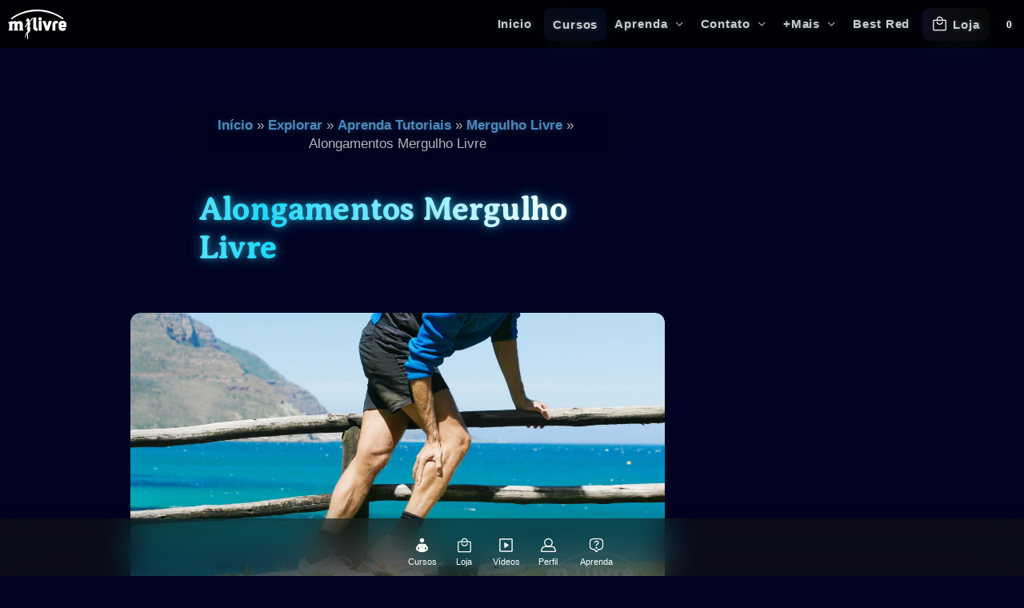

--- FILE ---
content_type: text/html; charset=UTF-8
request_url: https://mergulholivre.com.br/category/aprenda-tutoriais/mergulho-livre/alongamentos-mergulho-livre/
body_size: 59649
content:
<!DOCTYPE html><html lang="pt-BR"><head><script data-no-optimize="1">var litespeed_docref=sessionStorage.getItem("litespeed_docref");litespeed_docref&&(Object.defineProperty(document,"referrer",{get:function(){return litespeed_docref}}),sessionStorage.removeItem("litespeed_docref"));</script> <meta charset="UTF-8"><meta name="viewport" content="width=device-width, initial-scale=1"><link rel="profile" href="https://gmpg.org/xfn/11"><link rel="preload" href="https://mergulholivre.com.br/wp-content/astra-local-fonts/averia-serif-libre/neIWzD2ms4wxr6GvjeD0X88SHPyX2xYOoguP.woff2" as="font" type="font/woff2" crossorigin><meta name='robots' content='index, follow, max-image-preview:large, max-snippet:-1, max-video-preview:-1' /><title>Arquivo de Alongamentos Mergulho Livre - Cursos de Mergulho Livre, curso de Pesca sub, curso de Apneia dinâmica e estática, loja de equipamentos de mergulho</title><link rel="canonical" href="https://mergulholivre.com.br/category/aprenda-tutoriais/mergulho-livre/alongamentos-mergulho-livre/" /><meta property="og:locale" content="pt_BR" /><meta property="og:type" content="article" /><meta property="og:title" content="Arquivo de Alongamentos Mergulho Livre - Cursos de Mergulho Livre, curso de Pesca sub, curso de Apneia dinâmica e estática, loja de equipamentos de mergulho" /><meta property="og:url" content="https://mergulholivre.com.br/category/aprenda-tutoriais/mergulho-livre/alongamentos-mergulho-livre/" /><meta property="og:site_name" content="Cursos de Mergulho Livre, curso de Pesca sub, curso de Apneia dinâmica e estática, loja de equipamentos de mergulho" /><meta name="twitter:card" content="summary_large_image" /><meta name="twitter:site" content="@mergulholivre" /> <script type="application/ld+json" class="yoast-schema-graph">{"@context":"https://schema.org","@graph":[{"@type":"CollectionPage","@id":"https://mergulholivre.com.br/category/aprenda-tutoriais/mergulho-livre/alongamentos-mergulho-livre/","url":"https://mergulholivre.com.br/category/aprenda-tutoriais/mergulho-livre/alongamentos-mergulho-livre/","name":"Arquivo de Alongamentos Mergulho Livre - Cursos de Mergulho Livre, curso de Pesca sub, curso de Apneia dinâmica e estática, loja de equipamentos de mergulho","isPartOf":{"@id":"https://mergulholivre.com.br/#website"},"primaryImageOfPage":{"@id":"https://mergulholivre.com.br/category/aprenda-tutoriais/mergulho-livre/alongamentos-mergulho-livre/#primaryimage"},"image":{"@id":"https://mergulholivre.com.br/category/aprenda-tutoriais/mergulho-livre/alongamentos-mergulho-livre/#primaryimage"},"thumbnailUrl":"https://mergulholivre.com.br/wp-content/uploads/2023/04/Porque-na-panturrilha-e-onde-acontece-mais-caimbras-no-mergulho-fotografia-homem-com-caimbra-nas-pernas-na-praia.webp","breadcrumb":{"@id":"https://mergulholivre.com.br/category/aprenda-tutoriais/mergulho-livre/alongamentos-mergulho-livre/#breadcrumb"},"inLanguage":"pt-BR"},{"@type":"ImageObject","inLanguage":"pt-BR","@id":"https://mergulholivre.com.br/category/aprenda-tutoriais/mergulho-livre/alongamentos-mergulho-livre/#primaryimage","url":"https://mergulholivre.com.br/wp-content/uploads/2023/04/Porque-na-panturrilha-e-onde-acontece-mais-caimbras-no-mergulho-fotografia-homem-com-caimbra-nas-pernas-na-praia.webp","contentUrl":"https://mergulholivre.com.br/wp-content/uploads/2023/04/Porque-na-panturrilha-e-onde-acontece-mais-caimbras-no-mergulho-fotografia-homem-com-caimbra-nas-pernas-na-praia.webp","width":1280,"height":720},{"@type":"BreadcrumbList","@id":"https://mergulholivre.com.br/category/aprenda-tutoriais/mergulho-livre/alongamentos-mergulho-livre/#breadcrumb","itemListElement":[{"@type":"ListItem","position":1,"name":"Início","item":"https://mergulholivre.com.br/"},{"@type":"ListItem","position":2,"name":"Aprenda Tutoriais","item":"https://mergulholivre.com.br/category/aprenda-tutoriais/"},{"@type":"ListItem","position":3,"name":"Mergulho Livre","item":"https://mergulholivre.com.br/category/aprenda-tutoriais/mergulho-livre/"},{"@type":"ListItem","position":4,"name":"Alongamentos Mergulho Livre"}]},{"@type":"WebSite","@id":"https://mergulholivre.com.br/#website","url":"https://mergulholivre.com.br/","name":"Curso de Mergulho Livre, curso de Pesca sub, curso de Apneia dinâmica e estática, recordes de apneia","description":"Curso de Pesca sub, Curso de Mergulho Livre, curso de apneia dinâmica e estática presencial e a distância em todos os estados, loja de equipamentos de Mergulho Livre e Pesca sub","publisher":{"@id":"https://mergulholivre.com.br/#organization"},"potentialAction":[{"@type":"SearchAction","target":{"@type":"EntryPoint","urlTemplate":"https://mergulholivre.com.br/?s={search_term_string}"},"query-input":{"@type":"PropertyValueSpecification","valueRequired":true,"valueName":"search_term_string"}}],"inLanguage":"pt-BR"},{"@type":"Organization","@id":"https://mergulholivre.com.br/#organization","name":"Mergulho Livre - cursos de mergulho","url":"https://mergulholivre.com.br/","logo":{"@type":"ImageObject","inLanguage":"pt-BR","@id":"https://mergulholivre.com.br/#/schema/logo/image/","url":"https://mergulholivre.com.br/wp-content/uploads/2025/08/Logo-Mergulho-Livre-cursos-de-mergulho-livre-pesca-sub-apneia-prova-taf-apneia-para-surfistas-73x37-1.webp","contentUrl":"https://mergulholivre.com.br/wp-content/uploads/2025/08/Logo-Mergulho-Livre-cursos-de-mergulho-livre-pesca-sub-apneia-prova-taf-apneia-para-surfistas-73x37-1.webp","width":73,"height":37,"caption":"Mergulho Livre - cursos de mergulho"},"image":{"@id":"https://mergulholivre.com.br/#/schema/logo/image/"},"sameAs":["https://x.com/mergulholivre","https://www.youtube.com/@mergulholivre","https://www.instagram.com/mergulholivre.com.br/"]}]}</script> <link rel='dns-prefetch' href='//www.googletagmanager.com' /><link rel="alternate" type="application/rss+xml" title="Feed para Cursos de Mergulho Livre, curso de Pesca sub, curso de Apneia dinâmica e estática, loja de equipamentos de mergulho &raquo;" href="https://mergulholivre.com.br/feed/" /><link rel="alternate" type="application/rss+xml" title="Feed de comentários para Cursos de Mergulho Livre, curso de Pesca sub, curso de Apneia dinâmica e estática, loja de equipamentos de mergulho &raquo;" href="https://mergulholivre.com.br/comments/feed/" /><link rel="alternate" type="application/rss+xml" title="Feed de categoria para Cursos de Mergulho Livre, curso de Pesca sub, curso de Apneia dinâmica e estática, loja de equipamentos de mergulho &raquo; Alongamentos Mergulho Livre" href="https://mergulholivre.com.br/category/aprenda-tutoriais/mergulho-livre/alongamentos-mergulho-livre/feed/" /><style id='wp-img-auto-sizes-contain-inline-css'>img:is([sizes=auto i],[sizes^="auto," i]){contain-intrinsic-size:3000px 1500px}
/*# sourceURL=wp-img-auto-sizes-contain-inline-css */</style><style id="litespeed-ccss">a,body,div,form,h1,h2,html,label,li,span,ul{border:0;font-size:100%;font-style:inherit;font-weight:inherit;margin:0;outline:0;padding:0;vertical-align:baseline}html{-webkit-text-size-adjust:100%;-ms-text-size-adjust:100%}body{margin:0}article,header,main,nav,section{display:block}a{background-color:transparent}a,a:visited{text-decoration:none}img{border:0}svg:not(:root){overflow:hidden}button,input{color:inherit;font:inherit;margin:0}button{overflow:visible}button{text-transform:none}button{-webkit-appearance:button}button::-moz-focus-inner,input::-moz-focus-inner{border:0;padding:0}input{line-height:normal}input[type=search]{-webkit-appearance:textfield;box-sizing:content-box}input[type=search]::-webkit-search-cancel-button,input[type=search]::-webkit-search-decoration{-webkit-appearance:none}@media (min-width:544px){.ast-container{max-width:100%}}@media (min-width:768px){.ast-container{max-width:100%}}@media (min-width:992px){.ast-container{max-width:100%}}@media (min-width:1200px){.ast-container{max-width:100%}}.ast-container{margin-left:auto;margin-right:auto;padding-left:20px;padding-right:20px}.ast-container:after{content:"";display:table;clear:both}.ast-row{margin-left:-20px;margin-right:-20px}.ast-row:after{content:"";display:table;clear:both}.ast-col-md-12,.ast-col-sm-12{position:relative;min-height:1px;padding-left:20px;padding-right:20px}@media (min-width:544px){.ast-col-sm-12{float:left}.ast-col-sm-12{width:100%}}@media (min-width:768px){.ast-col-md-12{float:left}.ast-col-md-12{width:100%}}h1,h2{clear:both}h1{color:#808285;font-size:2em;line-height:1.2}h2{color:#808285;font-size:1.7em;line-height:1.3}html{box-sizing:border-box}*,:after,:before{box-sizing:inherit}body{color:#808285;background:#fff;font-style:normal}ul{margin:0 0 1.5em 3em}ul{list-style:disc}li>ul{margin-bottom:0;margin-left:1.5em}img{height:auto;max-width:100%}button,input{color:#808285;font-weight:400;font-size:100%;margin:0;vertical-align:baseline}button,input{line-height:normal}button{border:1px solid;border-color:var(--ast-border-color);border-radius:2px;background:#e6e6e6;padding:.6em 1em .4em;color:#fff}input[type=search]{color:#666;border:1px solid var(--ast-border-color);border-radius:2px;-webkit-appearance:none}a{color:#4169e1}.screen-reader-text{border:0;clip:rect(1px,1px,1px,1px);height:1px;margin:-1px;overflow:hidden;padding:0;position:absolute;width:1px;word-wrap:normal!important}#primary:after,#primary:before,.ast-container:after,.ast-container:before,.ast-row:after,.ast-row:before,.site-content:after,.site-content:before,.site-header:after,.site-header:before,.site-main:after,.site-main:before{content:"";display:table}#primary:after,.ast-container:after,.ast-row:after,.site-content:after,.site-header:after,.site-main:after{clear:both}body{-webkit-font-smoothing:antialiased;-moz-osx-font-smoothing:grayscale}body:not(.logged-in){position:relative}#page{position:relative}a{text-decoration:none}img{vertical-align:middle}.search-form .search-field{outline:0}.ast-search-menu-icon{position:relative;z-index:3}input{line-height:1}body,button{line-height:1.85714285714286}.entry-title{font-weight:400}body{background-color:#fff}#page{display:block}#primary{display:block;position:relative;float:left;width:100%}#primary{margin:4em 0}.ast-separate-container{background-color:#f5f5f5}.ast-separate-container #primary{padding:4em 0;margin:0;border:0}.ast-separate-container .site-main>.ast-row{margin-left:0;margin-right:0}.ast-separate-container .ast-article-post{background-color:#fff}.ast-separate-container .ast-article-post{border-bottom:1px solid var(--ast-border-color);margin:0;padding:5.34em 6.67em}.ast-separate-container .blog-layout-1{padding:0;border-bottom:0}@media (max-width:1200px){.ast-separate-container .ast-article-post{margin:0;padding:3.34em 2.4em}}@media (min-width:993px){.ast-separate-container #primary{margin:4em 0;padding:0}}@media (max-width:992px){.ast-separate-container #primary{padding-left:0;padding-right:0}}.ast-search-icon .astra-search-icon{font-size:1.3em}.main-navigation{height:100%;-js-display:inline-flex;display:inline-flex}.main-navigation ul{list-style:none;margin:0;padding-left:0;position:relative}.main-header-menu .menu-link{text-decoration:none;padding:0 1em;display:inline-block}.main-header-menu .menu-item{position:relative}.main-header-menu .sub-menu{width:240px;background:#fff;left:-999em;position:absolute;top:100%;z-index:99999}.main-header-menu .sub-menu .menu-link{padding:.9em 1em;display:block;word-wrap:break-word}.submenu-with-border .sub-menu{border-width:1px;border-style:solid}.submenu-with-border .sub-menu .menu-link{border-width:0 0 1px;border-style:solid}.ast-desktop .submenu-with-border .sub-menu>.menu-item:last-child>.menu-link{border-bottom-width:0}.ast-mobile-menu-buttons{display:none}.ast-button-wrap{display:inline-block}.ast-button-wrap button{box-shadow:none;border:none}.ast-button-wrap .menu-toggle{padding:0;width:2.2em;height:2.1em;font-size:1.5em;font-weight:400;border-radius:2px;-webkit-font-smoothing:antialiased;-moz-osx-font-smoothing:grayscale;border-radius:2px;vertical-align:middle;line-height:1.85714285714286}.ast-button-wrap .menu-toggle.main-header-menu-toggle{padding:0 .5em;width:auto;text-align:center}.ast-button-wrap .menu-toggle .menu-toggle-icon{font-style:normal;display:inline-block;vertical-align:middle;line-height:2.05}.ast-button-wrap .menu-toggle .menu-toggle-icon:before{content:"\e5d2";font-family:Astra;text-decoration:inherit}.site-navigation{height:100%}.main-header-bar{z-index:1}.header-main-layout-2 .main-header-container{display:block}.header-main-layout-2 .site-branding{text-align:center;padding-bottom:1em}.header-main-layout-2 .main-navigation ul{justify-content:center}.header-main-layout-2 .main-header-bar-navigation{text-align:center}.header-main-layout-2 .main-header-bar-navigation .sub-menu{text-align:left}.header-main-layout-2 .ast-masthead-custom-menu-items{position:relative}.ast-logo-title-inline .ast-site-identity{-js-display:inline-flex;display:inline-flex;vertical-align:middle;align-items:center}.ast-logo-title-inline .site-logo-img{padding-right:1em}.site-header{z-index:99;position:relative}.main-header-container{position:relative}.main-header-bar-wrap{position:relative}.main-header-bar{background-color:#fff;border-bottom-color:var(--ast-border-color);border-bottom-style:solid}.main-header-bar{margin-left:auto;margin-right:auto}.ast-desktop .main-header-menu.ast-menu-shadow .sub-menu{box-shadow:0 4px 10px -2px rgba(0,0,0,.1)}.site-branding{line-height:1;align-self:center}.ast-menu-toggle{display:none;background:0 0;color:inherit;border-style:dotted;border-color:transparent}.main-header-bar{z-index:4;position:relative;line-height:4}.main-header-bar .main-header-bar-navigation{height:100%}.main-header-bar .main-header-bar-navigation .sub-menu{line-height:1.45}.main-header-bar .main-header-bar-navigation .menu-item-has-children>.menu-link:after{line-height:normal}.main-header-bar .main-header-bar-navigation .ast-search-icon{display:block;z-index:4;position:relative}.main-header-bar .ast-search-menu-icon .search-form{background-color:#fff}.ast-search-menu-icon.slide-search .search-form{backface-visibility:visible;visibility:hidden;opacity:0;position:absolute;z-index:3;right:-1em;top:50%;transform:translateY(-50%)}.ast-search-menu-icon .search-form{border:1px solid var(--ast-border-color);line-height:normal;padding:0 3em 0 0;border-radius:2px;display:inline-block;backface-visibility:hidden;position:relative;color:inherit;background-color:#fff}.ast-search-menu-icon .astra-search-icon{-js-display:flex;display:flex;line-height:normal}.ast-search-menu-icon .search-field{border:none;background-color:transparent;border-radius:inherit;color:inherit;font-size:inherit;width:0;color:#757575}li.ast-masthead-custom-menu-items{padding:0 1em}li.ast-masthead-custom-menu-items a{padding-left:0;padding-right:0;vertical-align:middle}li.ast-masthead-custom-menu-items a{background:0 0}li.ast-masthead-custom-menu-items .ast-search-icon .astra-search-icon{line-height:1}.ast-search-icon{z-index:4;position:relative;line-height:normal}.ast-masthead-custom-menu-items{padding:0 1em}.search-custom-menu-item{position:relative}.ast-site-identity{padding:1em 0}.hentry{margin:0 0 1.5em}body{overflow-x:hidden}input[type=search]{color:#666;padding:.75em;height:auto;border-width:1px;border-style:solid;border-color:var(--ast-border-color);border-radius:2px;background:var(--ast-comment-inputs-background);box-shadow:none;box-sizing:border-box}.entry-header{margin-bottom:1em;word-wrap:break-word}.ast-blog-featured-section{margin-bottom:1.5em}.archive .entry-title{line-height:1.3}.page-title{margin-bottom:1em;font-weight:400}.entry-title{margin-bottom:.2em}.ast-article-post{margin-bottom:2.5em}.blog-layout-1 .post-thumb{padding-left:0;padding-right:0;position:relative}.ast-archive-description{margin-bottom:2.5em;padding-bottom:1.3333em;border-bottom:1px solid var(--ast-border-color)}.ast-archive-description .ast-archive-title{margin-bottom:4px;font-size:40px;font-size:2.85714rem;font-weight:300}.ast-separate-container .ast-archive-description{background-color:#eee;padding-bottom:0;border-bottom:0}@media (max-width:1200px){.ast-separate-container .ast-archive-description{margin:0;padding:3.34em 2.4em}}@media (max-width:992px){.ast-separate-container .ast-archive-description{padding:2.14em}}@media (min-width:1201px){.ast-separate-container .ast-archive-description{margin:0;padding:5em 6.67em 3.33333em}}@media (max-width:768px){.ast-separate-container .entry-header{margin-bottom:1em}}.blog-layout-1{width:100%;display:inline-block;padding-bottom:2em;vertical-align:middle;border-bottom:1px solid var(--ast-border-color)}.blog-layout-1 .post-content,.blog-layout-1 .post-thumb{padding-left:0;padding-right:0}.ast-flex{-js-display:flex;display:flex;flex-wrap:wrap}.ast-justify-content-flex-end{justify-content:flex-end}.ast-flex-grow-1{flex-grow:1}:root{--ast-container-default-xlg-padding:6.67em;--ast-container-default-lg-padding:5.67em;--ast-container-default-slg-padding:4.34em;--ast-container-default-md-padding:3.34em;--ast-container-default-sm-padding:6.67em;--ast-container-default-xs-padding:2.4em;--ast-container-default-xxs-padding:1.4em;--ast-code-block-background:#eee;--ast-comment-inputs-background:#fafafa}html{font-size:93.75%}a,.page-title{color:var(--ast-global-color-0)}body,button,input{font-family:-apple-system,BlinkMacSystemFont,Segoe UI,Roboto,Oxygen-Sans,Ubuntu,Cantarell,Helvetica Neue,sans-serif;font-weight:400;font-size:15px;font-size:1rem;line-height:1.6em}header .custom-logo-link img{max-width:209px}.entry-title{font-size:30px;font-size:2rem}h1{font-size:40px;font-size:2.6666666666667rem;font-weight:400;font-family:'Averia Serif Libre',display;line-height:1.4em}h2{font-size:30px;font-size:2rem;font-weight:400;font-family:'Averia Serif Libre',display;line-height:1.25em}body,h1,h2{color:#fafafa}.main-header-menu .menu-link{color:#fafafa}.ast-logo-title-inline .site-logo-img{padding-right:1em}.ast-separate-container #primary{padding-top:0}.ast-separate-container #primary{padding-bottom:0}@media (max-width:921px){.ast-separate-container #primary{padding:1.5em 0}#primary{padding:1.5em 0;margin:0}.ast-separate-container .ast-article-post{padding:1.5em 2.14em}}.menu-toggle,button{border-style:solid;border-top-width:0;border-right-width:0;border-left-width:0;border-bottom-width:0;color:#fff;border-color:var(--ast-global-color-0);background-color:var(--ast-global-color-0);border-radius:30px;padding-top:10px;padding-right:20px;padding-bottom:10px;padding-left:20px;font-family:inherit;font-weight:inherit;line-height:1em}@media (min-width:544px){.ast-container{max-width:100%}}@media (max-width:544px){.ast-separate-container .ast-article-post,.ast-separate-container .ast-archive-description{padding:1.5em 1em}.ast-separate-container #content .ast-container{padding-left:.54em;padding-right:.54em}.site-branding img,.site-header .site-logo-img .custom-logo-link img{max-width:100%}}@media (max-width:921px){.entry-title{font-size:30px}h1{font-size:30px}h2{font-size:25px}}@media (max-width:544px){.entry-title{font-size:30px}h1{font-size:30px}h2{font-size:25px}header .custom-logo-link img{max-width:177px}}@media (max-width:921px){html{font-size:85.5%}}@media (max-width:544px){html{font-size:85.5%}}@media (min-width:922px){.ast-container{max-width:1240px}}@media (max-width:921px){.main-header-bar .main-header-bar-navigation{display:none}}.ast-desktop .main-header-menu.submenu-with-border .sub-menu{border-color:var(--ast-global-color-0)}.ast-desktop .main-header-menu.submenu-with-border .sub-menu{border-top-width:2px;border-right-width:0;border-left-width:0;border-bottom-width:0;border-style:solid}.ast-desktop .main-header-menu.submenu-with-border .sub-menu .menu-link{border-bottom-width:0;border-style:solid;border-color:#eaeaea}:root{--ast-global-color-0:#0170b9;--ast-global-color-1:#3a3a3a;--ast-global-color-2:#3a3a3a;--ast-global-color-3:#4b4f58;--ast-global-color-4:#f5f5f5;--ast-global-color-5:#fff;--ast-global-color-6:#e5e5e5;--ast-global-color-7:#424242;--ast-global-color-8:#000}:root{--ast-border-color:#ddd}body.archive .ast-archive-description{max-width:1200px;width:100%;text-align:left;padding-top:3em;padding-right:3em;padding-bottom:3em;padding-left:3em}body.archive .ast-archive-description .ast-archive-title{font-size:40px;font-size:2.6666666666667rem;text-transform:capitalize}@media (max-width:921px){body.archive .ast-archive-description{text-align:left}}@media (max-width:544px){body.archive .ast-archive-description{text-align:left}}h1,h2{color:#fff}@media (min-width:922px){.main-header-bar{border-bottom-width:1px}}.main-header-menu .menu-item,.main-header-bar .ast-masthead-custom-menu-items{-js-display:flex;display:flex;-webkit-box-pack:center;-webkit-justify-content:center;-moz-box-pack:center;-ms-flex-pack:center;justify-content:center;-webkit-box-orient:vertical;-webkit-box-direction:normal;-webkit-flex-direction:column;-moz-box-orient:vertical;-moz-box-direction:normal;-ms-flex-direction:column;flex-direction:column}.main-header-menu>.menu-item>.menu-link{height:100%;-webkit-box-align:center;-webkit-align-items:center;-moz-box-align:center;-ms-flex-align:center;align-items:center;-js-display:flex;display:flex}.astra-search-icon:before{content:"\e8b6";font-family:Astra;font-style:normal;font-weight:400;text-decoration:inherit;text-align:center;-webkit-font-smoothing:antialiased;-moz-osx-font-smoothing:grayscale;z-index:3}.main-header-bar .main-header-bar-navigation .menu-item-has-children>a:after{content:"\e900";display:inline-block;font-family:Astra;font-size:.6rem;font-weight:700;text-rendering:auto;-webkit-font-smoothing:antialiased;-moz-osx-font-smoothing:grayscale;margin-left:10px;line-height:normal}.ast-separate-container .blog-layout-1{background-color:transparent;background-image:none}.ast-separate-container .ast-article-post{background-color:var(--ast-global-color-5);background-image:none}@media (max-width:921px){.ast-separate-container .ast-article-post{background-color:var(--ast-global-color-5);background-image:none}}@media (max-width:544px){.ast-separate-container .ast-article-post{background-color:var(--ast-global-color-5);background-image:none}}.ast-desktop .astra-menu-animation-slide-down>.menu-item>.sub-menu{opacity:0;visibility:hidden;transform:translateY(-.5em)}ul{box-sizing:border-box}:root{--wp--preset--font-size--normal:16px;--wp--preset--font-size--huge:42px}.screen-reader-text{border:0;clip:rect(1px,1px,1px,1px);clip-path:inset(50%);height:1px;margin:-1px;overflow:hidden;padding:0;position:absolute;width:1px;word-wrap:normal!important}body{--wp--preset--color--black:#000;--wp--preset--color--cyan-bluish-gray:#abb8c3;--wp--preset--color--white:#fff;--wp--preset--color--pale-pink:#f78da7;--wp--preset--color--vivid-red:#cf2e2e;--wp--preset--color--luminous-vivid-orange:#ff6900;--wp--preset--color--luminous-vivid-amber:#fcb900;--wp--preset--color--light-green-cyan:#7bdcb5;--wp--preset--color--vivid-green-cyan:#00d084;--wp--preset--color--pale-cyan-blue:#8ed1fc;--wp--preset--color--vivid-cyan-blue:#0693e3;--wp--preset--color--vivid-purple:#9b51e0;--wp--preset--color--ast-global-color-0:var(--ast-global-color-0);--wp--preset--color--ast-global-color-1:var(--ast-global-color-1);--wp--preset--color--ast-global-color-2:var(--ast-global-color-2);--wp--preset--color--ast-global-color-3:var(--ast-global-color-3);--wp--preset--color--ast-global-color-4:var(--ast-global-color-4);--wp--preset--color--ast-global-color-5:var(--ast-global-color-5);--wp--preset--color--ast-global-color-6:var(--ast-global-color-6);--wp--preset--color--ast-global-color-7:var(--ast-global-color-7);--wp--preset--color--ast-global-color-8:var(--ast-global-color-8);--wp--preset--gradient--vivid-cyan-blue-to-vivid-purple:linear-gradient(135deg,rgba(6,147,227,1) 0%,#9b51e0 100%);--wp--preset--gradient--light-green-cyan-to-vivid-green-cyan:linear-gradient(135deg,#7adcb4 0%,#00d082 100%);--wp--preset--gradient--luminous-vivid-amber-to-luminous-vivid-orange:linear-gradient(135deg,rgba(252,185,0,1) 0%,rgba(255,105,0,1) 100%);--wp--preset--gradient--luminous-vivid-orange-to-vivid-red:linear-gradient(135deg,rgba(255,105,0,1) 0%,#cf2e2e 100%);--wp--preset--gradient--very-light-gray-to-cyan-bluish-gray:linear-gradient(135deg,#eee 0%,#a9b8c3 100%);--wp--preset--gradient--cool-to-warm-spectrum:linear-gradient(135deg,#4aeadc 0%,#9778d1 20%,#cf2aba 40%,#ee2c82 60%,#fb6962 80%,#fef84c 100%);--wp--preset--gradient--blush-light-purple:linear-gradient(135deg,#ffceec 0%,#9896f0 100%);--wp--preset--gradient--blush-bordeaux:linear-gradient(135deg,#fecda5 0%,#fe2d2d 50%,#6b003e 100%);--wp--preset--gradient--luminous-dusk:linear-gradient(135deg,#ffcb70 0%,#c751c0 50%,#4158d0 100%);--wp--preset--gradient--pale-ocean:linear-gradient(135deg,#fff5cb 0%,#b6e3d4 50%,#33a7b5 100%);--wp--preset--gradient--electric-grass:linear-gradient(135deg,#caf880 0%,#71ce7e 100%);--wp--preset--gradient--midnight:linear-gradient(135deg,#020381 0%,#2874fc 100%);--wp--preset--duotone--dark-grayscale:url('#wp-duotone-dark-grayscale');--wp--preset--duotone--grayscale:url('#wp-duotone-grayscale');--wp--preset--duotone--purple-yellow:url('#wp-duotone-purple-yellow');--wp--preset--duotone--blue-red:url('#wp-duotone-blue-red');--wp--preset--duotone--midnight:url('#wp-duotone-midnight');--wp--preset--duotone--magenta-yellow:url('#wp-duotone-magenta-yellow');--wp--preset--duotone--purple-green:url('#wp-duotone-purple-green');--wp--preset--duotone--blue-orange:url('#wp-duotone-blue-orange');--wp--preset--font-size--small:13px;--wp--preset--font-size--medium:20px;--wp--preset--font-size--large:36px;--wp--preset--font-size--x-large:42px;--wp--preset--spacing--20:.44rem;--wp--preset--spacing--30:.67rem;--wp--preset--spacing--40:1rem;--wp--preset--spacing--50:1.5rem;--wp--preset--spacing--60:2.25rem;--wp--preset--spacing--70:3.38rem;--wp--preset--spacing--80:5.06rem}body{margin:0;--wp--style--global--content-size:var(--wp--custom--ast-content-width-size);--wp--style--global--wide-size:var(--wp--custom--ast-wide-width-size)}body{--wp--style--block-gap:24px}body{padding-top:0;padding-right:0;padding-bottom:0;padding-left:0}.ast-separate-container .ast-article-post{padding:5.34em 0}img{border-radius:12px}li{font-size:12.5pt}li a{font-size:12.5pt}.main-header-menu>.menu-item>.menu-link{background:#00000012;margin:2px;border-radius:29px}.ast-desktop .astra-menu-animation-slide-down>.menu-item>.sub-menu{opacity:0;visibility:hidden;transform:translateY(-.5em);background:#00bcf0}.ast-desktop .submenu-with-border .sub-menu>.menu-item:last-child>.menu-link{font-size:13px}a,body,div,form,h1,h2,html,label,li,span,ul{border-radius:5px}@media (max-width:544px){.site-branding img,.site-header .site-logo-img .custom-logo-link img{max-width:100%;padding-bottom:1px}}.site-logo-img img{display:block}ul{margin:0 0 1.5em;border-radius:7px}.header-main-layout-2 .site-branding{padding-bottom:0}.ast-site-identity{padding-top:7px;padding-bottom:3px}a,.page-title{color:#ffef7b;border-radius:5px;text-shadow:#a3f6ff4f 1px 0px 6px;font-size:1.2em}@media (min-width:922px){.ast-container{max-width:100%}}.ast-container{padding-left:0;padding-right:0;background:#21303e;border-radius:9px}h1{font-size:2.7666666666667rem;font-weight:700}.entry-title{margin-top:20px}.page-title{padding-top:25px;font-weight:700;letter-spacing:.2px;font-size:2.7rem;max-width:980px}.main-header-bar{background:linear-gradient(-45deg,#0274be,#15202b,#1b2a39,#15202b);background-size:400% 400%;animation:gradient 5.5s ease infinite}@keyframes gradient{0%{background-position:0 50%}50%{background-position:100% 50%}100%{background-position:0 50%}}.main-header-menu .menu-link{color:#fff}.main-header-bar{border-bottom-color:#192734;border-bottom-width:2px;position:fixed;top:0;width:100%}@media (max-width:768px){.main-header-bar{padding-left:.5em;padding-right:.9em}}.main-header-menu .menu-link,.main-header-menu a{text-decoration:none;padding:0 1em;display:inline-block;font-weight:700;font-size:13pt;line-height:2.7125;letter-spacing:.9px}h1,h2{color:#fff}.ast-separate-container .ast-article-post{background-color:#15202b;padding-top:4.4em}@media (max-width:768px){.ast-separate-container .ast-article-post{padding:0 .4em}}h2{font-size:2.3rem;line-height:3.8rem;font-weight:700;letter-spacing:.2px}::-webkit-scrollbar{width:15px;height:13px}::-webkit-scrollbar-button{width:0;height:0}::-webkit-scrollbar-thumb{background:#223547;border:0 none #fff;border-radius:50px}::-webkit-scrollbar-thumb:hover{background:#2e485f}::-webkit-scrollbar-thumb:active{background:#2e485f}::-webkit-scrollbar-track{background:#15202b;border:0 none #fff;border-radius:50px}::-webkit-scrollbar-track:hover{background:#15202b}::-webkit-scrollbar-track:active{background:#15202b}::-webkit-scrollbar-corner{background:0 0}.ast-separate-container #primary{margin-bottom:0}@media (max-width:544px){.ast-separate-container #content .ast-container{padding-left:0;padding-right:0}}@media (max-width:921px){.ast-separate-container #primary{padding:0}}.ast-container{padding-left:0;padding-right:0;background:0 0}body,h1,h2{color:#fff}.ast-separate-container .ast-archive-description{margin:0;padding:5em 6.67em 3.33333em;background:#0f171f;border-radius:17px}#page{background:#15202b}</style><link rel="preload" data-asynced="1" data-optimized="2" as="style" onload="this.onload=null;this.rel='stylesheet'" href="https://mergulholivre.com.br/wp-content/litespeed/ucss/1267857ee412393392e1d819db9e733e.css?ver=d461f" /><script type="litespeed/javascript">!function(a){"use strict";var b=function(b,c,d){function e(a){return h.body?a():void setTimeout(function(){e(a)})}function f(){i.addEventListener&&i.removeEventListener("load",f),i.media=d||"all"}var g,h=a.document,i=h.createElement("link");if(c)g=c;else{var j=(h.body||h.getElementsByTagName("head")[0]).childNodes;g=j[j.length-1]}var k=h.styleSheets;i.rel="stylesheet",i.href=b,i.media="only x",e(function(){g.parentNode.insertBefore(i,c?g:g.nextSibling)});var l=function(a){for(var b=i.href,c=k.length;c--;)if(k[c].href===b)return a();setTimeout(function(){l(a)})};return i.addEventListener&&i.addEventListener("load",f),i.onloadcssdefined=l,l(f),i};"undefined"!=typeof exports?exports.loadCSS=b:a.loadCSS=b}("undefined"!=typeof global?global:this);!function(a){if(a.loadCSS){var b=loadCSS.relpreload={};if(b.support=function(){try{return a.document.createElement("link").relList.supports("preload")}catch(b){return!1}},b.poly=function(){for(var b=a.document.getElementsByTagName("link"),c=0;c<b.length;c++){var d=b[c];"preload"===d.rel&&"style"===d.getAttribute("as")&&(a.loadCSS(d.href,d,d.getAttribute("media")),d.rel=null)}},!b.support()){b.poly();var c=a.setInterval(b.poly,300);a.addEventListener&&a.addEventListener("load",function(){b.poly(),a.clearInterval(c)}),a.attachEvent&&a.attachEvent("onload",function(){a.clearInterval(c)})}}}(this);</script> <style id='astra-theme-css-inline-css'>.ast-no-sidebar .entry-content .alignfull {margin-left: calc( -50vw + 50%);margin-right: calc( -50vw + 50%);max-width: 100vw;width: 100vw;}.ast-no-sidebar .entry-content .alignwide {margin-left: calc(-41vw + 50%);margin-right: calc(-41vw + 50%);max-width: unset;width: unset;}.ast-no-sidebar .entry-content .alignfull .alignfull,.ast-no-sidebar .entry-content .alignfull .alignwide,.ast-no-sidebar .entry-content .alignwide .alignfull,.ast-no-sidebar .entry-content .alignwide .alignwide,.ast-no-sidebar .entry-content .wp-block-column .alignfull,.ast-no-sidebar .entry-content .wp-block-column .alignwide{width: 100%;margin-left: auto;margin-right: auto;}.wp-block-gallery,.blocks-gallery-grid {margin: 0;}.wp-block-separator {max-width: 100px;}.wp-block-separator.is-style-wide,.wp-block-separator.is-style-dots {max-width: none;}.entry-content .has-2-columns .wp-block-column:first-child {padding-right: 10px;}.entry-content .has-2-columns .wp-block-column:last-child {padding-left: 10px;}@media (max-width: 782px) {.entry-content .wp-block-columns .wp-block-column {flex-basis: 100%;}.entry-content .has-2-columns .wp-block-column:first-child {padding-right: 0;}.entry-content .has-2-columns .wp-block-column:last-child {padding-left: 0;}}body .entry-content .wp-block-latest-posts {margin-left: 0;}body .entry-content .wp-block-latest-posts li {list-style: none;}.ast-no-sidebar .ast-container .entry-content .wp-block-latest-posts {margin-left: 0;}.ast-header-break-point .entry-content .alignwide {margin-left: auto;margin-right: auto;}.entry-content .blocks-gallery-item img {margin-bottom: auto;}.wp-block-pullquote {border-top: 4px solid #555d66;border-bottom: 4px solid #555d66;color: #40464d;}:root{--ast-post-nav-space:0;--ast-container-default-xlg-padding:6.67em;--ast-container-default-lg-padding:5.67em;--ast-container-default-slg-padding:4.34em;--ast-container-default-md-padding:3.34em;--ast-container-default-sm-padding:6.67em;--ast-container-default-xs-padding:2.4em;--ast-container-default-xxs-padding:1.4em;--ast-code-block-background:#EEEEEE;--ast-comment-inputs-background:#FAFAFA;--ast-normal-container-width:1200px;--ast-narrow-container-width:750px;--ast-blog-title-font-weight:normal;--ast-blog-meta-weight:inherit;--ast-global-color-primary:var(--ast-global-color-5);--ast-global-color-secondary:var(--ast-global-color-4);--ast-global-color-alternate-background:var(--ast-global-color-7);--ast-global-color-subtle-background:var(--ast-global-color-6);--ast-bg-style-guide:var( --ast-global-color-secondary,--ast-global-color-5 );--ast-shadow-style-guide:0px 0px 4px 0 #00000057;--ast-global-dark-bg-style:#fff;--ast-global-dark-lfs:#fbfbfb;--ast-widget-bg-color:#fafafa;--ast-wc-container-head-bg-color:#fbfbfb;--ast-title-layout-bg:#eeeeee;--ast-search-border-color:#e7e7e7;--ast-lifter-hover-bg:#e6e6e6;--ast-gallery-block-color:#000;--srfm-color-input-label:var(--ast-global-color-2);}html{font-size:93.75%;}a,.page-title{color:var(--ast-global-color-0);}a:hover,a:focus{color:var(--ast-global-color-1);}body,button,input,select,textarea,.ast-button,.ast-custom-button{font-family:-apple-system,BlinkMacSystemFont,Segoe UI,Roboto,Oxygen-Sans,Ubuntu,Cantarell,Helvetica Neue,sans-serif;font-weight:normal;font-size:15px;font-size:1rem;line-height:var(--ast-body-line-height,1.65em);}blockquote{color:#afafaf;}.ast-site-identity .site-title a{color:var(--ast-global-color-2);}.site-title{font-size:35px;font-size:2.3333333333333rem;display:none;}header .custom-logo-link img{max-width:73px;width:73px;}.astra-logo-svg{width:73px;}.site-header .site-description{font-size:15px;font-size:1rem;display:none;}.entry-title{font-size:26px;font-size:1.7333333333333rem;}.archive .ast-article-post .ast-article-inner,.blog .ast-article-post .ast-article-inner,.archive .ast-article-post .ast-article-inner:hover,.blog .ast-article-post .ast-article-inner:hover{overflow:hidden;}h1,.entry-content :where(h1){font-size:40px;font-size:2.6666666666667rem;font-weight:400;font-family:'Averia Serif Libre',display;line-height:1.4em;}h2,.entry-content :where(h2){font-size:32px;font-size:2.1333333333333rem;font-weight:400;font-family:'Averia Serif Libre',display;line-height:1.3em;}h3,.entry-content :where(h3){font-size:26px;font-size:1.7333333333333rem;font-weight:400;font-family:'Averia Serif Libre',display;line-height:1.3em;}h4,.entry-content :where(h4){font-size:24px;font-size:1.6rem;line-height:1.2em;}h5,.entry-content :where(h5){font-size:20px;font-size:1.3333333333333rem;line-height:1.2em;}h6,.entry-content :where(h6){font-size:16px;font-size:1.0666666666667rem;line-height:1.25em;}::selection{background-color:var(--ast-global-color-0);color:#ffffff;}body,h1,h2,h3,h4,h5,h6,.entry-title a,.entry-content :where(h1,h2,h3,h4,h5,h6){color:#fafafa;}.tagcloud a:hover,.tagcloud a:focus,.tagcloud a.current-item{color:#ffffff;border-color:var(--ast-global-color-0);background-color:var(--ast-global-color-0);}input:focus,input[type="text"]:focus,input[type="email"]:focus,input[type="url"]:focus,input[type="password"]:focus,input[type="reset"]:focus,input[type="search"]:focus,textarea:focus{border-color:var(--ast-global-color-0);}input[type="radio"]:checked,input[type=reset],input[type="checkbox"]:checked,input[type="checkbox"]:hover:checked,input[type="checkbox"]:focus:checked,input[type=range]::-webkit-slider-thumb{border-color:var(--ast-global-color-0);background-color:var(--ast-global-color-0);box-shadow:none;}.site-footer a:hover + .post-count,.site-footer a:focus + .post-count{background:var(--ast-global-color-0);border-color:var(--ast-global-color-0);}.single .nav-links .nav-previous,.single .nav-links .nav-next{color:var(--ast-global-color-0);}.entry-meta,.entry-meta *{line-height:1.45;color:var(--ast-global-color-0);}.entry-meta a:not(.ast-button):hover,.entry-meta a:not(.ast-button):hover *,.entry-meta a:not(.ast-button):focus,.entry-meta a:not(.ast-button):focus *,.page-links > .page-link,.page-links .page-link:hover,.post-navigation a:hover{color:var(--ast-global-color-1);}#cat option,.secondary .calendar_wrap thead a,.secondary .calendar_wrap thead a:visited{color:var(--ast-global-color-0);}.secondary .calendar_wrap #today,.ast-progress-val span{background:var(--ast-global-color-0);}.secondary a:hover + .post-count,.secondary a:focus + .post-count{background:var(--ast-global-color-0);border-color:var(--ast-global-color-0);}.calendar_wrap #today > a{color:#ffffff;}.page-links .page-link,.single .post-navigation a{color:var(--ast-global-color-0);}.ast-header-break-point .main-header-bar .ast-button-wrap .menu-toggle{border-radius:100px;}.ast-search-menu-icon .search-form button.search-submit{padding:0 4px;}.ast-search-menu-icon form.search-form{padding-right:0;}.ast-header-search .ast-search-menu-icon.ast-dropdown-active .search-form,.ast-header-search .ast-search-menu-icon.ast-dropdown-active .search-field:focus{transition:all 0.2s;}.search-form input.search-field:focus{outline:none;}.widget-title,.widget .wp-block-heading{font-size:21px;font-size:1.4rem;color:#fafafa;}#secondary,#secondary button,#secondary input,#secondary select,#secondary textarea{font-size:15px;font-size:1rem;}.ast-search-menu-icon.slide-search a:focus-visible:focus-visible,.astra-search-icon:focus-visible,#close:focus-visible,a:focus-visible,.ast-menu-toggle:focus-visible,.site .skip-link:focus-visible,.wp-block-loginout input:focus-visible,.wp-block-search.wp-block-search__button-inside .wp-block-search__inside-wrapper,.ast-header-navigation-arrow:focus-visible,.woocommerce .wc-proceed-to-checkout > .checkout-button:focus-visible,.woocommerce .woocommerce-MyAccount-navigation ul li a:focus-visible,.ast-orders-table__row .ast-orders-table__cell:focus-visible,.woocommerce .woocommerce-order-details .order-again > .button:focus-visible,.woocommerce .woocommerce-message a.button.wc-forward:focus-visible,.woocommerce #minus_qty:focus-visible,.woocommerce #plus_qty:focus-visible,a#ast-apply-coupon:focus-visible,.woocommerce .woocommerce-info a:focus-visible,.woocommerce .astra-shop-summary-wrap a:focus-visible,.woocommerce a.wc-forward:focus-visible,#ast-apply-coupon:focus-visible,.woocommerce-js .woocommerce-mini-cart-item a.remove:focus-visible,#close:focus-visible,.button.search-submit:focus-visible,#search_submit:focus,.normal-search:focus-visible,.ast-header-account-wrap:focus-visible,.woocommerce .ast-on-card-button.ast-quick-view-trigger:focus,.astra-cart-drawer-close:focus,.ast-single-variation:focus,.ast-woocommerce-product-gallery__image:focus,.ast-button:focus,.woocommerce-product-gallery--with-images [data-controls="prev"]:focus-visible,.woocommerce-product-gallery--with-images [data-controls="next"]:focus-visible,.ast-builder-button-wrap:has(.ast-custom-button-link:focus),.ast-builder-button-wrap .ast-custom-button-link:focus{outline-style:dotted;outline-color:inherit;outline-width:thin;}input:focus,input[type="text"]:focus,input[type="email"]:focus,input[type="url"]:focus,input[type="password"]:focus,input[type="reset"]:focus,input[type="search"]:focus,input[type="number"]:focus,textarea:focus,.wp-block-search__input:focus,[data-section="section-header-mobile-trigger"] .ast-button-wrap .ast-mobile-menu-trigger-minimal:focus,.ast-mobile-popup-drawer.active .menu-toggle-close:focus,.woocommerce-ordering select.orderby:focus,#ast-scroll-top:focus,#coupon_code:focus,.woocommerce-page #comment:focus,.woocommerce #reviews #respond input#submit:focus,.woocommerce a.add_to_cart_button:focus,.woocommerce .button.single_add_to_cart_button:focus,.woocommerce .woocommerce-cart-form button:focus,.woocommerce .woocommerce-cart-form__cart-item .quantity .qty:focus,.woocommerce .woocommerce-billing-fields .woocommerce-billing-fields__field-wrapper .woocommerce-input-wrapper > .input-text:focus,.woocommerce #order_comments:focus,.woocommerce #place_order:focus,.woocommerce .woocommerce-address-fields .woocommerce-address-fields__field-wrapper .woocommerce-input-wrapper > .input-text:focus,.woocommerce .woocommerce-MyAccount-content form button:focus,.woocommerce .woocommerce-MyAccount-content .woocommerce-EditAccountForm .woocommerce-form-row .woocommerce-Input.input-text:focus,.woocommerce .ast-woocommerce-container .woocommerce-pagination ul.page-numbers li a:focus,body #content .woocommerce form .form-row .select2-container--default .select2-selection--single:focus,#ast-coupon-code:focus,.woocommerce.woocommerce-js .quantity input[type=number]:focus,.woocommerce-js .woocommerce-mini-cart-item .quantity input[type=number]:focus,.woocommerce p#ast-coupon-trigger:focus{border-style:dotted;border-color:inherit;border-width:thin;}input{outline:none;}.woocommerce-js input[type=text]:focus,.woocommerce-js input[type=email]:focus,.woocommerce-js textarea:focus,input[type=number]:focus,.comments-area textarea#comment:focus,.comments-area textarea#comment:active,.comments-area .ast-comment-formwrap input[type="text"]:focus,.comments-area .ast-comment-formwrap input[type="text"]:active{outline-style:unset;outline-color:inherit;outline-width:thin;}.main-header-menu .menu-link,.ast-header-custom-item a{color:#fafafa;}.main-header-menu .menu-item:hover > .menu-link,.main-header-menu .menu-item:hover > .ast-menu-toggle,.main-header-menu .ast-masthead-custom-menu-items a:hover,.main-header-menu .menu-item.focus > .menu-link,.main-header-menu .menu-item.focus > .ast-menu-toggle,.main-header-menu .current-menu-item > .menu-link,.main-header-menu .current-menu-ancestor > .menu-link,.main-header-menu .current-menu-item > .ast-menu-toggle,.main-header-menu .current-menu-ancestor > .ast-menu-toggle{color:var(--ast-global-color-0);}.header-main-layout-3 .ast-main-header-bar-alignment{margin-right:auto;}.header-main-layout-2 .site-header-section-left .ast-site-identity{text-align:left;}.site-logo-img img{ transition:all 0.2s linear;}body .ast-oembed-container *{position:absolute;top:0;width:100%;height:100%;left:0;}body .wp-block-embed-pocket-casts .ast-oembed-container *{position:unset;}.ast-header-break-point .ast-mobile-menu-buttons-minimal.menu-toggle{background:transparent;color:var(--ast-global-color-0);}.ast-header-break-point .ast-mobile-menu-buttons-outline.menu-toggle{background:transparent;border:1px solid var(--ast-global-color-0);color:var(--ast-global-color-0);}.ast-header-break-point .ast-mobile-menu-buttons-fill.menu-toggle{background:var(--ast-global-color-0);}.ast-single-post-featured-section + article {margin-top: 2em;}.site-content .ast-single-post-featured-section img {width: 100%;overflow: hidden;object-fit: cover;}.ast-separate-container .site-content .ast-single-post-featured-section + article {margin-top: -80px;z-index: 9;position: relative;border-radius: 4px;}@media (min-width: 922px) {.ast-no-sidebar .site-content .ast-article-image-container--wide {margin-left: -120px;margin-right: -120px;max-width: unset;width: unset;}.ast-left-sidebar .site-content .ast-article-image-container--wide,.ast-right-sidebar .site-content .ast-article-image-container--wide {margin-left: -10px;margin-right: -10px;}.site-content .ast-article-image-container--full {margin-left: calc( -50vw + 50%);margin-right: calc( -50vw + 50%);max-width: 100vw;width: 100vw;}.ast-left-sidebar .site-content .ast-article-image-container--full,.ast-right-sidebar .site-content .ast-article-image-container--full {margin-left: -10px;margin-right: -10px;max-width: inherit;width: auto;}}.site > .ast-single-related-posts-container {margin-top: 0;}@media (min-width: 922px) {.ast-desktop .ast-container--narrow {max-width: var(--ast-narrow-container-width);margin: 0 auto;}}#secondary {margin: 4em 0 2.5em;word-break: break-word;line-height: 2;}#secondary li {margin-bottom: 0.25em;}#secondary li:last-child {margin-bottom: 0;}@media (max-width: 768px) {.js_active .ast-plain-container.ast-single-post #secondary {margin-top: 1.5em;}}.ast-separate-container.ast-two-container #secondary .widget {background-color: #fff;padding: 2em;margin-bottom: 2em;}@media (min-width: 993px) {.ast-left-sidebar #secondary {padding-right: 60px;}.ast-right-sidebar #secondary {padding-left: 60px;}}@media (max-width: 993px) {.ast-right-sidebar #secondary {padding-left: 30px;}.ast-left-sidebar #secondary {padding-right: 30px;}}.footer-adv .footer-adv-overlay{border-top-style:solid;border-top-width:0;border-top-color:#7a7a7a;}.footer-adv-overlay{background-image:linear-gradient(to right,#053b54,#053b54),url(http://mergulholivre.com.br/wp-content/uploads/2020/12/pexels-emma-li-5372200.jpg);;background-repeat:repeat;background-position:center center;background-size:auto;background-attachment:scroll;}.wp-block-buttons.aligncenter{justify-content:center;}.ast-separate-container.ast-single-post.ast-right-sidebar #primary,.ast-separate-container.ast-single-post.ast-left-sidebar #primary,.ast-separate-container.ast-single-post #primary,.ast-plain-container.ast-single-post #primary,.ast-narrow-container.ast-single-post #primary{margin-top:45px;margin-bottom:0px;}.ast-left-sidebar.ast-single-post #primary,.ast-right-sidebar.ast-single-post #primary,.ast-separate-container.ast-single-post.ast-right-sidebar #primary,.ast-separate-container.ast-single-post.ast-left-sidebar #primary,.ast-separate-container.ast-single-post #primary,.ast-narrow-container.ast-single-post #primary{padding-left:0px;padding-right:0px;}.ast-separate-container #primary,.ast-narrow-container #primary{padding-top:0;}.ast-separate-container #primary,.ast-narrow-container #primary{padding-bottom:0;}@media (min-width:1200px){.ast-separate-container.ast-right-sidebar .entry-content .wp-block-image.alignfull,.ast-separate-container.ast-left-sidebar .entry-content .wp-block-image.alignfull,.ast-separate-container.ast-right-sidebar .entry-content .wp-block-cover.alignfull,.ast-separate-container.ast-left-sidebar .entry-content .wp-block-cover.alignfull{margin-left:-6.67em;margin-right:-6.67em;max-width:unset;width:unset;}.ast-separate-container.ast-right-sidebar .entry-content .wp-block-image.alignwide,.ast-separate-container.ast-left-sidebar .entry-content .wp-block-image.alignwide,.ast-separate-container.ast-right-sidebar .entry-content .wp-block-cover.alignwide,.ast-separate-container.ast-left-sidebar .entry-content .wp-block-cover.alignwide{margin-left:-20px;margin-right:-20px;max-width:unset;width:unset;}}@media (min-width:1200px){.wp-block-group .has-background{padding:20px;}}@media (min-width:1200px){.ast-separate-container.ast-right-sidebar .entry-content .wp-block-group.alignwide,.ast-separate-container.ast-left-sidebar .entry-content .wp-block-group.alignwide,.ast-separate-container.ast-right-sidebar .entry-content .wp-block-cover.alignwide,.ast-separate-container.ast-left-sidebar .entry-content .wp-block-cover.alignwide{margin-left:-20px;margin-right:-20px;padding-left:20px;padding-right:20px;}.ast-separate-container.ast-right-sidebar .entry-content .wp-block-group.alignfull,.ast-separate-container.ast-left-sidebar .entry-content .wp-block-group.alignfull,.ast-separate-container.ast-right-sidebar .entry-content .wp-block-cover.alignfull,.ast-separate-container.ast-left-sidebar .entry-content .wp-block-cover.alignfull{margin-left:-6.67em;margin-right:-6.67em;padding-left:6.67em;padding-right:6.67em;}}@media (min-width:1200px){.wp-block-cover-image.alignwide .wp-block-cover__inner-container,.wp-block-cover.alignwide .wp-block-cover__inner-container,.wp-block-cover-image.alignfull .wp-block-cover__inner-container,.wp-block-cover.alignfull .wp-block-cover__inner-container{width:100%;}}.wp-block-columns{margin-bottom:unset;}.wp-block-image.size-full{margin:2rem 0;}.wp-block-separator.has-background{padding:0;}.wp-block-gallery{margin-bottom:1.6em;}.wp-block-group{padding-top:4em;padding-bottom:4em;}.wp-block-group__inner-container .wp-block-columns:last-child,.wp-block-group__inner-container :last-child,.wp-block-table table{margin-bottom:0;}.blocks-gallery-grid{width:100%;}.wp-block-navigation-link__content{padding:5px 0;}.wp-block-group .wp-block-group .has-text-align-center,.wp-block-group .wp-block-column .has-text-align-center{max-width:100%;}.has-text-align-center{margin:0 auto;}@media (min-width:1200px){.wp-block-cover__inner-container,.alignwide .wp-block-group__inner-container,.alignfull .wp-block-group__inner-container{max-width:1200px;margin:0 auto;}.wp-block-group.alignnone,.wp-block-group.aligncenter,.wp-block-group.alignleft,.wp-block-group.alignright,.wp-block-group.alignwide,.wp-block-columns.alignwide{margin:2rem 0 1rem 0;}}@media (max-width:1200px){.wp-block-group{padding:3em;}.wp-block-group .wp-block-group{padding:1.5em;}.wp-block-columns,.wp-block-column{margin:1rem 0;}}@media (min-width:921px){.wp-block-columns .wp-block-group{padding:2em;}}@media (max-width:544px){.wp-block-cover-image .wp-block-cover__inner-container,.wp-block-cover .wp-block-cover__inner-container{width:unset;}.wp-block-cover,.wp-block-cover-image{padding:2em 0;}.wp-block-group,.wp-block-cover{padding:2em;}.wp-block-media-text__media img,.wp-block-media-text__media video{width:unset;max-width:100%;}.wp-block-media-text.has-background .wp-block-media-text__content{padding:1em;}}.wp-block-image.aligncenter{margin-left:auto;margin-right:auto;}.wp-block-table.aligncenter{margin-left:auto;margin-right:auto;}@media (min-width:544px){.entry-content .wp-block-media-text.has-media-on-the-right .wp-block-media-text__content{padding:0 8% 0 0;}.entry-content .wp-block-media-text .wp-block-media-text__content{padding:0 0 0 8%;}.ast-plain-container .site-content .entry-content .has-custom-content-position.is-position-bottom-left > *,.ast-plain-container .site-content .entry-content .has-custom-content-position.is-position-bottom-right > *,.ast-plain-container .site-content .entry-content .has-custom-content-position.is-position-top-left > *,.ast-plain-container .site-content .entry-content .has-custom-content-position.is-position-top-right > *,.ast-plain-container .site-content .entry-content .has-custom-content-position.is-position-center-right > *,.ast-plain-container .site-content .entry-content .has-custom-content-position.is-position-center-left > *{margin:0;}}@media (max-width:544px){.entry-content .wp-block-media-text .wp-block-media-text__content{padding:8% 0;}.wp-block-media-text .wp-block-media-text__media img{width:auto;max-width:100%;}}.wp-block-buttons .wp-block-button.is-style-outline .wp-block-button__link.wp-element-button,.ast-outline-button,.wp-block-uagb-buttons-child .uagb-buttons-repeater.ast-outline-button{border-top-width:2px;border-right-width:2px;border-bottom-width:2px;border-left-width:2px;font-family:inherit;font-weight:inherit;line-height:1em;border-top-left-radius:30px;border-top-right-radius:30px;border-bottom-right-radius:30px;border-bottom-left-radius:30px;}.wp-block-button .wp-block-button__link.wp-element-button.is-style-outline:not(.has-background),.wp-block-button.is-style-outline>.wp-block-button__link.wp-element-button:not(.has-background),.ast-outline-button{background-color:transparent;}.entry-content[data-ast-blocks-layout] > figure{margin-bottom:1em;}.review-rating{display:flex;align-items:center;order:2;}@media (max-width:921px){.ast-left-sidebar #content > .ast-container{display:flex;flex-direction:column-reverse;width:100%;}.ast-separate-container .ast-article-post,.ast-separate-container .ast-article-single{padding:1.5em 2.14em;}.ast-author-box img.avatar{margin:20px 0 0 0;}}@media (max-width:921px){#secondary.secondary{padding-top:0;}.ast-separate-container.ast-right-sidebar #secondary{padding-left:1em;padding-right:1em;}.ast-separate-container.ast-two-container #secondary{padding-left:0;padding-right:0;}.ast-page-builder-template .entry-header #secondary,.ast-page-builder-template #secondary{margin-top:1.5em;}}@media (max-width:921px){.ast-right-sidebar #primary{padding-right:0;}.ast-page-builder-template.ast-left-sidebar #secondary,.ast-page-builder-template.ast-right-sidebar #secondary{padding-right:20px;padding-left:20px;}.ast-right-sidebar #secondary,.ast-left-sidebar #primary{padding-left:0;}.ast-left-sidebar #secondary{padding-right:0;}}@media (min-width:922px){.ast-separate-container.ast-right-sidebar #primary,.ast-separate-container.ast-left-sidebar #primary{border:0;}.search-no-results.ast-separate-container #primary{margin-bottom:4em;}}@media (min-width:922px){.ast-right-sidebar #primary{border-right:1px solid var(--ast-border-color);}.ast-left-sidebar #primary{border-left:1px solid var(--ast-border-color);}.ast-right-sidebar #secondary{border-left:1px solid var(--ast-border-color);margin-left:-1px;}.ast-left-sidebar #secondary{border-right:1px solid var(--ast-border-color);margin-right:-1px;}.ast-separate-container.ast-two-container.ast-right-sidebar #secondary{padding-left:30px;padding-right:0;}.ast-separate-container.ast-two-container.ast-left-sidebar #secondary{padding-right:30px;padding-left:0;}.ast-separate-container.ast-right-sidebar #secondary,.ast-separate-container.ast-left-sidebar #secondary{border:0;margin-left:auto;margin-right:auto;}.ast-separate-container.ast-two-container #secondary .widget:last-child{margin-bottom:0;}}.wp-block-button .wp-block-button__link{color:#ffffff;}.wp-block-button .wp-block-button__link:hover,.wp-block-button .wp-block-button__link:focus{color:#ffffff;background-color:var(--ast-global-color-1);border-color:var(--ast-global-color-1);}.wp-block-button .wp-block-button__link{border-top-width:0;border-right-width:0;border-left-width:0;border-bottom-width:0;border-color:var(--ast-global-color-0);background-color:var(--ast-global-color-0);color:#ffffff;font-family:inherit;font-weight:inherit;line-height:1em;border-top-left-radius:30px;border-top-right-radius:30px;border-bottom-right-radius:30px;border-bottom-left-radius:30px;padding-top:10px;padding-right:20px;padding-bottom:10px;padding-left:20px;}.menu-toggle,button,.ast-button,.ast-custom-button,.button,input#submit,input[type="button"],input[type="submit"],input[type="reset"]{border-style:solid;border-top-width:0;border-right-width:0;border-left-width:0;border-bottom-width:0;color:#ffffff;border-color:var(--ast-global-color-0);background-color:var(--ast-global-color-0);padding-top:10px;padding-right:20px;padding-bottom:10px;padding-left:20px;font-family:inherit;font-weight:inherit;line-height:1em;border-top-left-radius:30px;border-top-right-radius:30px;border-bottom-right-radius:30px;border-bottom-left-radius:30px;}button:focus,.menu-toggle:hover,button:hover,.ast-button:hover,.ast-custom-button:hover .button:hover,.ast-custom-button:hover ,input[type=reset]:hover,input[type=reset]:focus,input#submit:hover,input#submit:focus,input[type="button"]:hover,input[type="button"]:focus,input[type="submit"]:hover,input[type="submit"]:focus{color:#ffffff;background-color:var(--ast-global-color-1);border-color:var(--ast-global-color-1);}@media (max-width:921px){.ast-mobile-header-stack .main-header-bar .ast-search-menu-icon{display:inline-block;}.ast-header-break-point.ast-header-custom-item-outside .ast-mobile-header-stack .main-header-bar .ast-search-icon{margin:0;}.ast-comment-avatar-wrap img{max-width:2.5em;}.ast-comment-meta{padding:0 1.8888em 1.3333em;}.ast-separate-container .ast-comment-list li.depth-1{padding:1.5em 2.14em;}.ast-separate-container .comment-respond{padding:2em 2.14em;}}@media (min-width:544px){.ast-container{max-width:100%;}}@media (max-width:544px){.ast-separate-container .ast-article-post,.ast-separate-container .ast-article-single,.ast-separate-container .comments-title,.ast-separate-container .ast-archive-description{padding:1.5em 1em;}.ast-separate-container #content .ast-container{padding-left:0.54em;padding-right:0.54em;}.ast-separate-container .ast-comment-list .bypostauthor{padding:.5em;}.ast-search-menu-icon.ast-dropdown-active .search-field{width:170px;}.ast-separate-container #secondary{padding-top:0;}.ast-separate-container.ast-two-container #secondary .widget{margin-bottom:1.5em;padding-left:1em;padding-right:1em;}.site-branding img,.site-header .site-logo-img .custom-logo-link img{max-width:100%;}}@media (max-width:921px){.ast-header-break-point .ast-search-menu-icon.slide-search .search-form{right:0;}.ast-header-break-point .ast-mobile-header-stack .ast-search-menu-icon.slide-search .search-form{right:-1em;}} #ast-mobile-header .ast-site-header-cart-li a{pointer-events:none;}.ast-no-sidebar.ast-separate-container .entry-content .alignfull {margin-left: -6.67em;margin-right: -6.67em;width: auto;}@media (max-width: 1200px) {.ast-no-sidebar.ast-separate-container .entry-content .alignfull {margin-left: -2.4em;margin-right: -2.4em;}}@media (max-width: 768px) {.ast-no-sidebar.ast-separate-container .entry-content .alignfull {margin-left: -2.14em;margin-right: -2.14em;}}@media (max-width: 544px) {.ast-no-sidebar.ast-separate-container .entry-content .alignfull {margin-left: -1em;margin-right: -1em;}}.ast-no-sidebar.ast-separate-container .entry-content .alignwide {margin-left: -20px;margin-right: -20px;}.ast-no-sidebar.ast-separate-container .entry-content .wp-block-column .alignfull,.ast-no-sidebar.ast-separate-container .entry-content .wp-block-column .alignwide {margin-left: auto;margin-right: auto;width: 100%;}@media (max-width:921px){.site-title{display:none;}.site-header .site-description{display:none;}h1,.entry-content :where(h1){font-size:30px;}h2,.entry-content :where(h2){font-size:25px;}h3,.entry-content :where(h3){font-size:20px;}}@media (max-width:544px){.site-title{display:none;}.site-header .site-description{display:none;}h1,.entry-content :where(h1){font-size:30px;}h2,.entry-content :where(h2){font-size:25px;}h3,.entry-content :where(h3){font-size:20px;}header .custom-logo-link img,.ast-header-break-point .site-branding img,.ast-header-break-point .custom-logo-link img{max-width:73px;width:73px;}.astra-logo-svg{width:73px;}.ast-header-break-point .site-logo-img .custom-mobile-logo-link img{max-width:73px;}}@media (max-width:921px){html{font-size:85.5%;}}@media (max-width:544px){html{font-size:85.5%;}}@media (min-width:922px){.ast-container{max-width:1240px;}}@font-face {font-family: "Astra";src: url(https://mergulholivre.com.br/wp-content/themes/astra/assets/fonts/astra.woff) format("woff"),url(https://mergulholivre.com.br/wp-content/themes/astra/assets/fonts/astra.ttf) format("truetype"),url(https://mergulholivre.com.br/wp-content/themes/astra/assets/fonts/astra.svg#astra) format("svg");font-weight: normal;font-style: normal;font-display: fallback;}@media (max-width:921px) {.main-header-bar .main-header-bar-navigation{display:none;}}@media (min-width:922px){.blog .site-content > .ast-container,.archive .site-content > .ast-container,.search .site-content > .ast-container{max-width:954px;}}@media (min-width:922px){.single-post .site-content > .ast-container{max-width:1200px;}}.ast-blog-layout-classic-grid .ast-article-inner{box-shadow:0px 6px 15px -2px rgba(16,24,40,0.05);}.ast-separate-container .ast-blog-layout-classic-grid .ast-article-inner,.ast-plain-container .ast-blog-layout-classic-grid .ast-article-inner{height:100%;}.ast-blog-layout-6-grid .ast-blog-featured-section:before { content: ""; }.cat-links.badge a,.tags-links.badge a {padding: 4px 8px;border-radius: 3px;font-weight: 400;}.cat-links.underline a,.tags-links.underline a{text-decoration: underline;}.ast-desktop .main-header-menu.submenu-with-border .sub-menu,.ast-desktop .main-header-menu.submenu-with-border .astra-full-megamenu-wrapper{border-color:var(--ast-global-color-0);}.ast-desktop .main-header-menu.submenu-with-border .sub-menu{border-top-width:2px;border-style:solid;}.ast-desktop .main-header-menu.submenu-with-border .sub-menu .sub-menu{top:-2px;}.ast-desktop .main-header-menu.submenu-with-border .sub-menu .menu-link,.ast-desktop .main-header-menu.submenu-with-border .children .menu-link{border-bottom-width:0px;border-style:solid;border-color:var(--ast-global-color-8);}@media (min-width:922px){.main-header-menu .sub-menu .menu-item.ast-left-align-sub-menu:hover > .sub-menu,.main-header-menu .sub-menu .menu-item.ast-left-align-sub-menu.focus > .sub-menu{margin-left:-0px;}}.ast-small-footer{border-top-style:solid;border-top-width:1px;border-top-color:#7a7a7a;}.ast-small-footer-wrap{text-align:center;}.ast-header-break-point.ast-header-custom-item-inside .main-header-bar .main-header-bar-navigation .ast-search-icon {display: none;}.ast-header-break-point.ast-header-custom-item-inside .main-header-bar .ast-search-menu-icon .search-form {padding: 0;display: block;overflow: hidden;}.ast-header-break-point .ast-header-custom-item .widget:last-child {margin-bottom: 1em;}.ast-header-custom-item .widget {margin: 0.5em;display: inline-block;vertical-align: middle;}.ast-header-custom-item .widget p {margin-bottom: 0;}.ast-header-custom-item .widget li {width: auto;}.ast-header-custom-item-inside .button-custom-menu-item .menu-link {display: none;}.ast-header-custom-item-inside.ast-header-break-point .button-custom-menu-item .ast-custom-button-link {display: none;}.ast-header-custom-item-inside.ast-header-break-point .button-custom-menu-item .menu-link {display: block;}.ast-header-break-point.ast-header-custom-item-outside .main-header-bar .ast-search-icon {margin-right: 1em;}.ast-header-break-point.ast-header-custom-item-inside .main-header-bar .ast-search-menu-icon .search-field,.ast-header-break-point.ast-header-custom-item-inside .main-header-bar .ast-search-menu-icon.ast-inline-search .search-field {width: 100%;padding-right: 5.5em;}.ast-header-break-point.ast-header-custom-item-inside .main-header-bar .ast-search-menu-icon .search-submit {display: block;position: absolute;height: 100%;top: 0;right: 0;padding: 0 1em;border-radius: 0;}.ast-header-break-point .ast-header-custom-item .ast-masthead-custom-menu-items {padding-left: 20px;padding-right: 20px;margin-bottom: 1em;margin-top: 1em;}.ast-header-custom-item-inside.ast-header-break-point .button-custom-menu-item {padding-left: 0;padding-right: 0;margin-top: 0;margin-bottom: 0;}.astra-icon-down_arrow::after {content: "\e900";font-family: Astra;}.astra-icon-close::after {content: "\e5cd";font-family: Astra;}.astra-icon-drag_handle::after {content: "\e25d";font-family: Astra;}.astra-icon-format_align_justify::after {content: "\e235";font-family: Astra;}.astra-icon-menu::after {content: "\e5d2";font-family: Astra;}.astra-icon-reorder::after {content: "\e8fe";font-family: Astra;}.astra-icon-search::after {content: "\e8b6";font-family: Astra;}.astra-icon-zoom_in::after {content: "\e56b";font-family: Astra;}.astra-icon-check-circle::after {content: "\e901";font-family: Astra;}.astra-icon-shopping-cart::after {content: "\f07a";font-family: Astra;}.astra-icon-shopping-bag::after {content: "\f290";font-family: Astra;}.astra-icon-shopping-basket::after {content: "\f291";font-family: Astra;}.astra-icon-circle-o::after {content: "\e903";font-family: Astra;}.astra-icon-certificate::after {content: "\e902";font-family: Astra;}blockquote {padding: 1.2em;}:root .has-ast-global-color-0-color{color:var(--ast-global-color-0);}:root .has-ast-global-color-0-background-color{background-color:var(--ast-global-color-0);}:root .wp-block-button .has-ast-global-color-0-color{color:var(--ast-global-color-0);}:root .wp-block-button .has-ast-global-color-0-background-color{background-color:var(--ast-global-color-0);}:root .has-ast-global-color-1-color{color:var(--ast-global-color-1);}:root .has-ast-global-color-1-background-color{background-color:var(--ast-global-color-1);}:root .wp-block-button .has-ast-global-color-1-color{color:var(--ast-global-color-1);}:root .wp-block-button .has-ast-global-color-1-background-color{background-color:var(--ast-global-color-1);}:root .has-ast-global-color-2-color{color:var(--ast-global-color-2);}:root .has-ast-global-color-2-background-color{background-color:var(--ast-global-color-2);}:root .wp-block-button .has-ast-global-color-2-color{color:var(--ast-global-color-2);}:root .wp-block-button .has-ast-global-color-2-background-color{background-color:var(--ast-global-color-2);}:root .has-ast-global-color-3-color{color:var(--ast-global-color-3);}:root .has-ast-global-color-3-background-color{background-color:var(--ast-global-color-3);}:root .wp-block-button .has-ast-global-color-3-color{color:var(--ast-global-color-3);}:root .wp-block-button .has-ast-global-color-3-background-color{background-color:var(--ast-global-color-3);}:root .has-ast-global-color-4-color{color:var(--ast-global-color-4);}:root .has-ast-global-color-4-background-color{background-color:var(--ast-global-color-4);}:root .wp-block-button .has-ast-global-color-4-color{color:var(--ast-global-color-4);}:root .wp-block-button .has-ast-global-color-4-background-color{background-color:var(--ast-global-color-4);}:root .has-ast-global-color-5-color{color:var(--ast-global-color-5);}:root .has-ast-global-color-5-background-color{background-color:var(--ast-global-color-5);}:root .wp-block-button .has-ast-global-color-5-color{color:var(--ast-global-color-5);}:root .wp-block-button .has-ast-global-color-5-background-color{background-color:var(--ast-global-color-5);}:root .has-ast-global-color-6-color{color:var(--ast-global-color-6);}:root .has-ast-global-color-6-background-color{background-color:var(--ast-global-color-6);}:root .wp-block-button .has-ast-global-color-6-color{color:var(--ast-global-color-6);}:root .wp-block-button .has-ast-global-color-6-background-color{background-color:var(--ast-global-color-6);}:root .has-ast-global-color-7-color{color:var(--ast-global-color-7);}:root .has-ast-global-color-7-background-color{background-color:var(--ast-global-color-7);}:root .wp-block-button .has-ast-global-color-7-color{color:var(--ast-global-color-7);}:root .wp-block-button .has-ast-global-color-7-background-color{background-color:var(--ast-global-color-7);}:root .has-ast-global-color-8-color{color:var(--ast-global-color-8);}:root .has-ast-global-color-8-background-color{background-color:var(--ast-global-color-8);}:root .wp-block-button .has-ast-global-color-8-color{color:var(--ast-global-color-8);}:root .wp-block-button .has-ast-global-color-8-background-color{background-color:var(--ast-global-color-8);}:root{--ast-global-color-0:#0170B9;--ast-global-color-1:#3a3a3a;--ast-global-color-2:#3a3a3a;--ast-global-color-3:#4B4F58;--ast-global-color-4:#F5F5F5;--ast-global-color-5:#FFFFFF;--ast-global-color-6:#E5E5E5;--ast-global-color-7:#424242;--ast-global-color-8:#000000;}:root {--ast-border-color : #dddddd;}.ast-archive-entry-banner {-js-display: flex;display: flex;flex-direction: column;justify-content: center;text-align: center;position: relative;background: var(--ast-title-layout-bg);}.ast-archive-entry-banner[data-banner-width-type="custom"] {margin: 0 auto;width: 100%;}.ast-archive-entry-banner[data-banner-layout="layout-1"] {background: inherit;padding: 20px 0;text-align: left;}body.archive .ast-archive-description{max-width:1200px;width:100%;text-align:left;padding-top:3em;padding-right:3em;padding-bottom:3em;padding-left:3em;}body.archive .ast-archive-description .ast-archive-title,body.archive .ast-archive-description .ast-archive-title *{font-size:40px;font-size:2.6666666666667rem;text-transform:capitalize;}body.archive .ast-archive-description > *:not(:last-child){margin-bottom:10px;}@media (max-width:921px){body.archive .ast-archive-description{text-align:left;}}@media (max-width:544px){body.archive .ast-archive-description{text-align:left;}}.ast-breadcrumbs .trail-browse,.ast-breadcrumbs .trail-items,.ast-breadcrumbs .trail-items li{display:inline-block;margin:0;padding:0;border:none;background:inherit;text-indent:0;text-decoration:none;}.ast-breadcrumbs .trail-browse{font-size:inherit;font-style:inherit;font-weight:inherit;color:inherit;}.ast-breadcrumbs .trail-items{list-style:none;}.trail-items li::after{padding:0 0.3em;content:"\00bb";}.trail-items li:last-of-type::after{display:none;}.trail-items li::after{content:"\00bb";}.ast-breadcrumbs-wrapper .trail-items a{color:#68c3ff;}.ast-breadcrumbs-wrapper .trail-items a:hover{color:#0786cf;}.ast-breadcrumbs-wrapper,.main-header-bar.ast-header-breadcrumb{background-color:rgba(0,0,0,0.38);}.ast-breadcrumbs-wrapper #ast-breadcrumbs-yoast,.ast-breadcrumbs-wrapper .breadcrumbs,.ast-breadcrumbs-wrapper .rank-math-breadcrumb,.ast-breadcrumbs-inner nav{padding-top:39px;padding-right:0px;padding-bottom:10px;padding-left:0px;}.ast-breadcrumbs-wrapper{text-align:center;}.ast-default-menu-enable.ast-main-header-nav-open.ast-header-break-point .main-header-bar.ast-header-breadcrumb,.ast-main-header-nav-open .main-header-bar.ast-header-breadcrumb{padding-top:1em;padding-bottom:1em;}.ast-header-break-point .main-header-bar.ast-header-breadcrumb{border-bottom-width:1px;border-bottom-color:#eaeaea;border-bottom-style:solid;}.ast-breadcrumbs-wrapper{line-height:1.4;}.ast-breadcrumbs-wrapper .rank-math-breadcrumb p{margin-bottom:0px;}.ast-breadcrumbs-wrapper{display:block;width:100%;}h1,h2,h3,h4,h5,h6,.entry-content :where(h1,h2,h3,h4,h5,h6){color:#ffffff;}.ast-header-break-point .main-header-bar{border-bottom-width:1px;}@media (min-width:922px){.main-header-bar{border-bottom-width:1px;}}@media (min-width:922px){#primary{width:70%;}#secondary{width:30%;}}.main-header-menu .menu-item, #astra-footer-menu .menu-item, .main-header-bar .ast-masthead-custom-menu-items{-js-display:flex;display:flex;-webkit-box-pack:center;-webkit-justify-content:center;-moz-box-pack:center;-ms-flex-pack:center;justify-content:center;-webkit-box-orient:vertical;-webkit-box-direction:normal;-webkit-flex-direction:column;-moz-box-orient:vertical;-moz-box-direction:normal;-ms-flex-direction:column;flex-direction:column;}.main-header-menu > .menu-item > .menu-link, #astra-footer-menu > .menu-item > .menu-link{height:100%;-webkit-box-align:center;-webkit-align-items:center;-moz-box-align:center;-ms-flex-align:center;align-items:center;-js-display:flex;display:flex;}.ast-primary-menu-disabled .main-header-bar .ast-masthead-custom-menu-items{flex:unset;}.main-header-menu .sub-menu .menu-item.menu-item-has-children > .menu-link:after{position:absolute;right:1em;top:50%;transform:translate(0,-50%) rotate(270deg);}.ast-header-break-point .main-header-bar .main-header-bar-navigation .page_item_has_children > .ast-menu-toggle::before, .ast-header-break-point .main-header-bar .main-header-bar-navigation .menu-item-has-children > .ast-menu-toggle::before, .ast-mobile-popup-drawer .main-header-bar-navigation .menu-item-has-children>.ast-menu-toggle::before, .ast-header-break-point .ast-mobile-header-wrap .main-header-bar-navigation .menu-item-has-children > .ast-menu-toggle::before{font-weight:bold;content:"\e900";font-family:Astra;text-decoration:inherit;display:inline-block;}.ast-header-break-point .main-navigation ul.sub-menu .menu-item .menu-link:before{content:"\e900";font-family:Astra;font-size:.65em;text-decoration:inherit;display:inline-block;transform:translate(0, -2px) rotateZ(270deg);margin-right:5px;}.widget_search .search-form:after{font-family:Astra;font-size:1.2em;font-weight:normal;content:"\e8b6";position:absolute;top:50%;right:15px;transform:translate(0, -50%);}.astra-search-icon::before{content:"\e8b6";font-family:Astra;font-style:normal;font-weight:normal;text-decoration:inherit;text-align:center;-webkit-font-smoothing:antialiased;-moz-osx-font-smoothing:grayscale;z-index:3;}.main-header-bar .main-header-bar-navigation .page_item_has_children > a:after, .main-header-bar .main-header-bar-navigation .menu-item-has-children > a:after, .menu-item-has-children .ast-header-navigation-arrow:after{content:"\e900";display:inline-block;font-family:Astra;font-size:.6rem;font-weight:bold;text-rendering:auto;-webkit-font-smoothing:antialiased;-moz-osx-font-smoothing:grayscale;margin-left:10px;line-height:normal;}.menu-item-has-children .sub-menu .ast-header-navigation-arrow:after{margin-left:0;}.ast-mobile-popup-drawer .main-header-bar-navigation .ast-submenu-expanded>.ast-menu-toggle::before{transform:rotateX(180deg);}.ast-header-break-point .main-header-bar-navigation .menu-item-has-children > .menu-link:after{display:none;}@media (min-width:922px){.ast-builder-menu .main-navigation > ul > li:last-child a{margin-right:0;}}.ast-separate-container .ast-article-inner{background-color:transparent;background-image:none;}.ast-separate-container .ast-article-post{background-color:var(--ast-global-color-5);background-image:none;}@media (max-width:921px){.ast-separate-container .ast-article-post{background-color:var(--ast-global-color-5);background-image:none;}}@media (max-width:544px){.ast-separate-container .ast-article-post{background-color:var(--ast-global-color-5);background-image:none;}}.ast-separate-container .ast-article-single:not(.ast-related-post), .woocommerce.ast-separate-container .ast-woocommerce-container, .ast-separate-container .error-404, .ast-separate-container .no-results, .single.ast-separate-container  .ast-author-meta, .ast-separate-container .related-posts-title-wrapper, .ast-separate-container .comments-count-wrapper, .ast-box-layout.ast-plain-container .site-content, .ast-padded-layout.ast-plain-container .site-content, .ast-separate-container .ast-archive-description, .ast-separate-container .comments-area .comment-respond, .ast-separate-container .comments-area .ast-comment-list li, .ast-separate-container .comments-area .comments-title{background-color:var(--ast-global-color-5);background-image:none;}@media (max-width:921px){.ast-separate-container .ast-article-single:not(.ast-related-post), .woocommerce.ast-separate-container .ast-woocommerce-container, .ast-separate-container .error-404, .ast-separate-container .no-results, .single.ast-separate-container  .ast-author-meta, .ast-separate-container .related-posts-title-wrapper, .ast-separate-container .comments-count-wrapper, .ast-box-layout.ast-plain-container .site-content, .ast-padded-layout.ast-plain-container .site-content, .ast-separate-container .ast-archive-description{background-color:var(--ast-global-color-5);background-image:none;}}@media (max-width:544px){.ast-separate-container .ast-article-single:not(.ast-related-post), .woocommerce.ast-separate-container .ast-woocommerce-container, .ast-separate-container .error-404, .ast-separate-container .no-results, .single.ast-separate-container  .ast-author-meta, .ast-separate-container .related-posts-title-wrapper, .ast-separate-container .comments-count-wrapper, .ast-box-layout.ast-plain-container .site-content, .ast-padded-layout.ast-plain-container .site-content, .ast-separate-container .ast-archive-description{background-color:var(--ast-global-color-5);background-image:none;}}.ast-separate-container.ast-two-container #secondary .widget{background-color:var(--ast-global-color-5);background-image:none;}@media (max-width:921px){.ast-separate-container.ast-two-container #secondary .widget{background-color:var(--ast-global-color-5);background-image:none;}}@media (max-width:544px){.ast-separate-container.ast-two-container #secondary .widget{background-color:var(--ast-global-color-5);background-image:none;}}
/*# sourceURL=astra-theme-css-inline-css */</style><style id='wp-block-heading-inline-css'>h1:where(.wp-block-heading).has-background,h2:where(.wp-block-heading).has-background,h3:where(.wp-block-heading).has-background,h4:where(.wp-block-heading).has-background,h5:where(.wp-block-heading).has-background,h6:where(.wp-block-heading).has-background{padding:1.25em 2.375em}h1.has-text-align-left[style*=writing-mode]:where([style*=vertical-lr]),h1.has-text-align-right[style*=writing-mode]:where([style*=vertical-rl]),h2.has-text-align-left[style*=writing-mode]:where([style*=vertical-lr]),h2.has-text-align-right[style*=writing-mode]:where([style*=vertical-rl]),h3.has-text-align-left[style*=writing-mode]:where([style*=vertical-lr]),h3.has-text-align-right[style*=writing-mode]:where([style*=vertical-rl]),h4.has-text-align-left[style*=writing-mode]:where([style*=vertical-lr]),h4.has-text-align-right[style*=writing-mode]:where([style*=vertical-rl]),h5.has-text-align-left[style*=writing-mode]:where([style*=vertical-lr]),h5.has-text-align-right[style*=writing-mode]:where([style*=vertical-rl]),h6.has-text-align-left[style*=writing-mode]:where([style*=vertical-lr]),h6.has-text-align-right[style*=writing-mode]:where([style*=vertical-rl]){rotate:180deg}
/*# sourceURL=https://mergulholivre.com.br/wp-includes/blocks/heading/style.min.css */</style><style id='wp-block-columns-inline-css'>.wp-block-columns{box-sizing:border-box;display:flex;flex-wrap:wrap!important}@media (min-width:782px){.wp-block-columns{flex-wrap:nowrap!important}}.wp-block-columns{align-items:normal!important}.wp-block-columns.are-vertically-aligned-top{align-items:flex-start}.wp-block-columns.are-vertically-aligned-center{align-items:center}.wp-block-columns.are-vertically-aligned-bottom{align-items:flex-end}@media (max-width:781px){.wp-block-columns:not(.is-not-stacked-on-mobile)>.wp-block-column{flex-basis:100%!important}}@media (min-width:782px){.wp-block-columns:not(.is-not-stacked-on-mobile)>.wp-block-column{flex-basis:0;flex-grow:1}.wp-block-columns:not(.is-not-stacked-on-mobile)>.wp-block-column[style*=flex-basis]{flex-grow:0}}.wp-block-columns.is-not-stacked-on-mobile{flex-wrap:nowrap!important}.wp-block-columns.is-not-stacked-on-mobile>.wp-block-column{flex-basis:0;flex-grow:1}.wp-block-columns.is-not-stacked-on-mobile>.wp-block-column[style*=flex-basis]{flex-grow:0}:where(.wp-block-columns){margin-bottom:1.75em}:where(.wp-block-columns.has-background){padding:1.25em 2.375em}.wp-block-column{flex-grow:1;min-width:0;overflow-wrap:break-word;word-break:break-word}.wp-block-column.is-vertically-aligned-top{align-self:flex-start}.wp-block-column.is-vertically-aligned-center{align-self:center}.wp-block-column.is-vertically-aligned-bottom{align-self:flex-end}.wp-block-column.is-vertically-aligned-stretch{align-self:stretch}.wp-block-column.is-vertically-aligned-bottom,.wp-block-column.is-vertically-aligned-center,.wp-block-column.is-vertically-aligned-top{width:100%}
/*# sourceURL=https://mergulholivre.com.br/wp-includes/blocks/columns/style.min.css */</style><style id='wp-block-paragraph-inline-css'>.is-small-text{font-size:.875em}.is-regular-text{font-size:1em}.is-large-text{font-size:2.25em}.is-larger-text{font-size:3em}.has-drop-cap:not(:focus):first-letter{float:left;font-size:8.4em;font-style:normal;font-weight:100;line-height:.68;margin:.05em .1em 0 0;text-transform:uppercase}body.rtl .has-drop-cap:not(:focus):first-letter{float:none;margin-left:.1em}p.has-drop-cap.has-background{overflow:hidden}:root :where(p.has-background){padding:1.25em 2.375em}:where(p.has-text-color:not(.has-link-color)) a{color:inherit}p.has-text-align-left[style*="writing-mode:vertical-lr"],p.has-text-align-right[style*="writing-mode:vertical-rl"]{rotate:180deg}
/*# sourceURL=https://mergulholivre.com.br/wp-includes/blocks/paragraph/style.min.css */</style><style id='global-styles-inline-css'>:root{--wp--preset--aspect-ratio--square: 1;--wp--preset--aspect-ratio--4-3: 4/3;--wp--preset--aspect-ratio--3-4: 3/4;--wp--preset--aspect-ratio--3-2: 3/2;--wp--preset--aspect-ratio--2-3: 2/3;--wp--preset--aspect-ratio--16-9: 16/9;--wp--preset--aspect-ratio--9-16: 9/16;--wp--preset--color--black: #000000;--wp--preset--color--cyan-bluish-gray: #abb8c3;--wp--preset--color--white: #ffffff;--wp--preset--color--pale-pink: #f78da7;--wp--preset--color--vivid-red: #cf2e2e;--wp--preset--color--luminous-vivid-orange: #ff6900;--wp--preset--color--luminous-vivid-amber: #fcb900;--wp--preset--color--light-green-cyan: #7bdcb5;--wp--preset--color--vivid-green-cyan: #00d084;--wp--preset--color--pale-cyan-blue: #8ed1fc;--wp--preset--color--vivid-cyan-blue: #0693e3;--wp--preset--color--vivid-purple: #9b51e0;--wp--preset--color--ast-global-color-0: var(--ast-global-color-0);--wp--preset--color--ast-global-color-1: var(--ast-global-color-1);--wp--preset--color--ast-global-color-2: var(--ast-global-color-2);--wp--preset--color--ast-global-color-3: var(--ast-global-color-3);--wp--preset--color--ast-global-color-4: var(--ast-global-color-4);--wp--preset--color--ast-global-color-5: var(--ast-global-color-5);--wp--preset--color--ast-global-color-6: var(--ast-global-color-6);--wp--preset--color--ast-global-color-7: var(--ast-global-color-7);--wp--preset--color--ast-global-color-8: var(--ast-global-color-8);--wp--preset--gradient--vivid-cyan-blue-to-vivid-purple: linear-gradient(135deg,rgb(6,147,227) 0%,rgb(155,81,224) 100%);--wp--preset--gradient--light-green-cyan-to-vivid-green-cyan: linear-gradient(135deg,rgb(122,220,180) 0%,rgb(0,208,130) 100%);--wp--preset--gradient--luminous-vivid-amber-to-luminous-vivid-orange: linear-gradient(135deg,rgb(252,185,0) 0%,rgb(255,105,0) 100%);--wp--preset--gradient--luminous-vivid-orange-to-vivid-red: linear-gradient(135deg,rgb(255,105,0) 0%,rgb(207,46,46) 100%);--wp--preset--gradient--very-light-gray-to-cyan-bluish-gray: linear-gradient(135deg,rgb(238,238,238) 0%,rgb(169,184,195) 100%);--wp--preset--gradient--cool-to-warm-spectrum: linear-gradient(135deg,rgb(74,234,220) 0%,rgb(151,120,209) 20%,rgb(207,42,186) 40%,rgb(238,44,130) 60%,rgb(251,105,98) 80%,rgb(254,248,76) 100%);--wp--preset--gradient--blush-light-purple: linear-gradient(135deg,rgb(255,206,236) 0%,rgb(152,150,240) 100%);--wp--preset--gradient--blush-bordeaux: linear-gradient(135deg,rgb(254,205,165) 0%,rgb(254,45,45) 50%,rgb(107,0,62) 100%);--wp--preset--gradient--luminous-dusk: linear-gradient(135deg,rgb(255,203,112) 0%,rgb(199,81,192) 50%,rgb(65,88,208) 100%);--wp--preset--gradient--pale-ocean: linear-gradient(135deg,rgb(255,245,203) 0%,rgb(182,227,212) 50%,rgb(51,167,181) 100%);--wp--preset--gradient--electric-grass: linear-gradient(135deg,rgb(202,248,128) 0%,rgb(113,206,126) 100%);--wp--preset--gradient--midnight: linear-gradient(135deg,rgb(2,3,129) 0%,rgb(40,116,252) 100%);--wp--preset--font-size--small: 13px;--wp--preset--font-size--medium: 20px;--wp--preset--font-size--large: 36px;--wp--preset--font-size--x-large: 42px;--wp--preset--spacing--20: 0.44rem;--wp--preset--spacing--30: 0.67rem;--wp--preset--spacing--40: 1rem;--wp--preset--spacing--50: 1.5rem;--wp--preset--spacing--60: 2.25rem;--wp--preset--spacing--70: 3.38rem;--wp--preset--spacing--80: 5.06rem;--wp--preset--shadow--natural: 6px 6px 9px rgba(0, 0, 0, 0.2);--wp--preset--shadow--deep: 12px 12px 50px rgba(0, 0, 0, 0.4);--wp--preset--shadow--sharp: 6px 6px 0px rgba(0, 0, 0, 0.2);--wp--preset--shadow--outlined: 6px 6px 0px -3px rgb(255, 255, 255), 6px 6px rgb(0, 0, 0);--wp--preset--shadow--crisp: 6px 6px 0px rgb(0, 0, 0);}:root { --wp--style--global--content-size: var(--wp--custom--ast-content-width-size);--wp--style--global--wide-size: var(--wp--custom--ast-wide-width-size); }:where(body) { margin: 0; }.wp-site-blocks > .alignleft { float: left; margin-right: 2em; }.wp-site-blocks > .alignright { float: right; margin-left: 2em; }.wp-site-blocks > .aligncenter { justify-content: center; margin-left: auto; margin-right: auto; }:where(.wp-site-blocks) > * { margin-block-start: 24px; margin-block-end: 0; }:where(.wp-site-blocks) > :first-child { margin-block-start: 0; }:where(.wp-site-blocks) > :last-child { margin-block-end: 0; }:root { --wp--style--block-gap: 24px; }:root :where(.is-layout-flow) > :first-child{margin-block-start: 0;}:root :where(.is-layout-flow) > :last-child{margin-block-end: 0;}:root :where(.is-layout-flow) > *{margin-block-start: 24px;margin-block-end: 0;}:root :where(.is-layout-constrained) > :first-child{margin-block-start: 0;}:root :where(.is-layout-constrained) > :last-child{margin-block-end: 0;}:root :where(.is-layout-constrained) > *{margin-block-start: 24px;margin-block-end: 0;}:root :where(.is-layout-flex){gap: 24px;}:root :where(.is-layout-grid){gap: 24px;}.is-layout-flow > .alignleft{float: left;margin-inline-start: 0;margin-inline-end: 2em;}.is-layout-flow > .alignright{float: right;margin-inline-start: 2em;margin-inline-end: 0;}.is-layout-flow > .aligncenter{margin-left: auto !important;margin-right: auto !important;}.is-layout-constrained > .alignleft{float: left;margin-inline-start: 0;margin-inline-end: 2em;}.is-layout-constrained > .alignright{float: right;margin-inline-start: 2em;margin-inline-end: 0;}.is-layout-constrained > .aligncenter{margin-left: auto !important;margin-right: auto !important;}.is-layout-constrained > :where(:not(.alignleft):not(.alignright):not(.alignfull)){max-width: var(--wp--style--global--content-size);margin-left: auto !important;margin-right: auto !important;}.is-layout-constrained > .alignwide{max-width: var(--wp--style--global--wide-size);}body .is-layout-flex{display: flex;}.is-layout-flex{flex-wrap: wrap;align-items: center;}.is-layout-flex > :is(*, div){margin: 0;}body .is-layout-grid{display: grid;}.is-layout-grid > :is(*, div){margin: 0;}body{padding-top: 0px;padding-right: 0px;padding-bottom: 0px;padding-left: 0px;}a:where(:not(.wp-element-button)){text-decoration: none;}:root :where(.wp-element-button, .wp-block-button__link){background-color: #32373c;border-width: 0;color: #fff;font-family: inherit;font-size: inherit;font-style: inherit;font-weight: inherit;letter-spacing: inherit;line-height: inherit;padding-top: calc(0.667em + 2px);padding-right: calc(1.333em + 2px);padding-bottom: calc(0.667em + 2px);padding-left: calc(1.333em + 2px);text-decoration: none;text-transform: inherit;}.has-black-color{color: var(--wp--preset--color--black) !important;}.has-cyan-bluish-gray-color{color: var(--wp--preset--color--cyan-bluish-gray) !important;}.has-white-color{color: var(--wp--preset--color--white) !important;}.has-pale-pink-color{color: var(--wp--preset--color--pale-pink) !important;}.has-vivid-red-color{color: var(--wp--preset--color--vivid-red) !important;}.has-luminous-vivid-orange-color{color: var(--wp--preset--color--luminous-vivid-orange) !important;}.has-luminous-vivid-amber-color{color: var(--wp--preset--color--luminous-vivid-amber) !important;}.has-light-green-cyan-color{color: var(--wp--preset--color--light-green-cyan) !important;}.has-vivid-green-cyan-color{color: var(--wp--preset--color--vivid-green-cyan) !important;}.has-pale-cyan-blue-color{color: var(--wp--preset--color--pale-cyan-blue) !important;}.has-vivid-cyan-blue-color{color: var(--wp--preset--color--vivid-cyan-blue) !important;}.has-vivid-purple-color{color: var(--wp--preset--color--vivid-purple) !important;}.has-ast-global-color-0-color{color: var(--wp--preset--color--ast-global-color-0) !important;}.has-ast-global-color-1-color{color: var(--wp--preset--color--ast-global-color-1) !important;}.has-ast-global-color-2-color{color: var(--wp--preset--color--ast-global-color-2) !important;}.has-ast-global-color-3-color{color: var(--wp--preset--color--ast-global-color-3) !important;}.has-ast-global-color-4-color{color: var(--wp--preset--color--ast-global-color-4) !important;}.has-ast-global-color-5-color{color: var(--wp--preset--color--ast-global-color-5) !important;}.has-ast-global-color-6-color{color: var(--wp--preset--color--ast-global-color-6) !important;}.has-ast-global-color-7-color{color: var(--wp--preset--color--ast-global-color-7) !important;}.has-ast-global-color-8-color{color: var(--wp--preset--color--ast-global-color-8) !important;}.has-black-background-color{background-color: var(--wp--preset--color--black) !important;}.has-cyan-bluish-gray-background-color{background-color: var(--wp--preset--color--cyan-bluish-gray) !important;}.has-white-background-color{background-color: var(--wp--preset--color--white) !important;}.has-pale-pink-background-color{background-color: var(--wp--preset--color--pale-pink) !important;}.has-vivid-red-background-color{background-color: var(--wp--preset--color--vivid-red) !important;}.has-luminous-vivid-orange-background-color{background-color: var(--wp--preset--color--luminous-vivid-orange) !important;}.has-luminous-vivid-amber-background-color{background-color: var(--wp--preset--color--luminous-vivid-amber) !important;}.has-light-green-cyan-background-color{background-color: var(--wp--preset--color--light-green-cyan) !important;}.has-vivid-green-cyan-background-color{background-color: var(--wp--preset--color--vivid-green-cyan) !important;}.has-pale-cyan-blue-background-color{background-color: var(--wp--preset--color--pale-cyan-blue) !important;}.has-vivid-cyan-blue-background-color{background-color: var(--wp--preset--color--vivid-cyan-blue) !important;}.has-vivid-purple-background-color{background-color: var(--wp--preset--color--vivid-purple) !important;}.has-ast-global-color-0-background-color{background-color: var(--wp--preset--color--ast-global-color-0) !important;}.has-ast-global-color-1-background-color{background-color: var(--wp--preset--color--ast-global-color-1) !important;}.has-ast-global-color-2-background-color{background-color: var(--wp--preset--color--ast-global-color-2) !important;}.has-ast-global-color-3-background-color{background-color: var(--wp--preset--color--ast-global-color-3) !important;}.has-ast-global-color-4-background-color{background-color: var(--wp--preset--color--ast-global-color-4) !important;}.has-ast-global-color-5-background-color{background-color: var(--wp--preset--color--ast-global-color-5) !important;}.has-ast-global-color-6-background-color{background-color: var(--wp--preset--color--ast-global-color-6) !important;}.has-ast-global-color-7-background-color{background-color: var(--wp--preset--color--ast-global-color-7) !important;}.has-ast-global-color-8-background-color{background-color: var(--wp--preset--color--ast-global-color-8) !important;}.has-black-border-color{border-color: var(--wp--preset--color--black) !important;}.has-cyan-bluish-gray-border-color{border-color: var(--wp--preset--color--cyan-bluish-gray) !important;}.has-white-border-color{border-color: var(--wp--preset--color--white) !important;}.has-pale-pink-border-color{border-color: var(--wp--preset--color--pale-pink) !important;}.has-vivid-red-border-color{border-color: var(--wp--preset--color--vivid-red) !important;}.has-luminous-vivid-orange-border-color{border-color: var(--wp--preset--color--luminous-vivid-orange) !important;}.has-luminous-vivid-amber-border-color{border-color: var(--wp--preset--color--luminous-vivid-amber) !important;}.has-light-green-cyan-border-color{border-color: var(--wp--preset--color--light-green-cyan) !important;}.has-vivid-green-cyan-border-color{border-color: var(--wp--preset--color--vivid-green-cyan) !important;}.has-pale-cyan-blue-border-color{border-color: var(--wp--preset--color--pale-cyan-blue) !important;}.has-vivid-cyan-blue-border-color{border-color: var(--wp--preset--color--vivid-cyan-blue) !important;}.has-vivid-purple-border-color{border-color: var(--wp--preset--color--vivid-purple) !important;}.has-ast-global-color-0-border-color{border-color: var(--wp--preset--color--ast-global-color-0) !important;}.has-ast-global-color-1-border-color{border-color: var(--wp--preset--color--ast-global-color-1) !important;}.has-ast-global-color-2-border-color{border-color: var(--wp--preset--color--ast-global-color-2) !important;}.has-ast-global-color-3-border-color{border-color: var(--wp--preset--color--ast-global-color-3) !important;}.has-ast-global-color-4-border-color{border-color: var(--wp--preset--color--ast-global-color-4) !important;}.has-ast-global-color-5-border-color{border-color: var(--wp--preset--color--ast-global-color-5) !important;}.has-ast-global-color-6-border-color{border-color: var(--wp--preset--color--ast-global-color-6) !important;}.has-ast-global-color-7-border-color{border-color: var(--wp--preset--color--ast-global-color-7) !important;}.has-ast-global-color-8-border-color{border-color: var(--wp--preset--color--ast-global-color-8) !important;}.has-vivid-cyan-blue-to-vivid-purple-gradient-background{background: var(--wp--preset--gradient--vivid-cyan-blue-to-vivid-purple) !important;}.has-light-green-cyan-to-vivid-green-cyan-gradient-background{background: var(--wp--preset--gradient--light-green-cyan-to-vivid-green-cyan) !important;}.has-luminous-vivid-amber-to-luminous-vivid-orange-gradient-background{background: var(--wp--preset--gradient--luminous-vivid-amber-to-luminous-vivid-orange) !important;}.has-luminous-vivid-orange-to-vivid-red-gradient-background{background: var(--wp--preset--gradient--luminous-vivid-orange-to-vivid-red) !important;}.has-very-light-gray-to-cyan-bluish-gray-gradient-background{background: var(--wp--preset--gradient--very-light-gray-to-cyan-bluish-gray) !important;}.has-cool-to-warm-spectrum-gradient-background{background: var(--wp--preset--gradient--cool-to-warm-spectrum) !important;}.has-blush-light-purple-gradient-background{background: var(--wp--preset--gradient--blush-light-purple) !important;}.has-blush-bordeaux-gradient-background{background: var(--wp--preset--gradient--blush-bordeaux) !important;}.has-luminous-dusk-gradient-background{background: var(--wp--preset--gradient--luminous-dusk) !important;}.has-pale-ocean-gradient-background{background: var(--wp--preset--gradient--pale-ocean) !important;}.has-electric-grass-gradient-background{background: var(--wp--preset--gradient--electric-grass) !important;}.has-midnight-gradient-background{background: var(--wp--preset--gradient--midnight) !important;}.has-small-font-size{font-size: var(--wp--preset--font-size--small) !important;}.has-medium-font-size{font-size: var(--wp--preset--font-size--medium) !important;}.has-large-font-size{font-size: var(--wp--preset--font-size--large) !important;}.has-x-large-font-size{font-size: var(--wp--preset--font-size--x-large) !important;}
/*# sourceURL=global-styles-inline-css */</style><style id='core-block-supports-inline-css'>.wp-container-core-columns-is-layout-cbe57604{flex-wrap:nowrap;gap:2em var(--wp--preset--spacing--50);}
/*# sourceURL=core-block-supports-inline-css */</style><style id='woocommerce-general-inline-css'>.woocommerce .woocommerce-result-count, .woocommerce-page .woocommerce-result-count {
						float: left;
					}

					.woocommerce .woocommerce-ordering {
						float: right;
						margin-bottom: 2.5em;
					}
				
					.woocommerce-js a.button, .woocommerce button.button, .woocommerce input.button, .woocommerce #respond input#submit {
						font-size: 100%;
						line-height: 1;
						text-decoration: none;
						overflow: visible;
						padding: 0.5em 0.75em;
						font-weight: 700;
						border-radius: 3px;
						color: $secondarytext;
						background-color: $secondary;
						border: 0;
					}
					.woocommerce-js a.button:hover, .woocommerce button.button:hover, .woocommerce input.button:hover, .woocommerce #respond input#submit:hover {
						background-color: #dad8da;
						background-image: none;
						color: #515151;
					}
				#customer_details h3:not(.elementor-widget-woocommerce-checkout-page h3){font-size:1.2rem;padding:20px 0 14px;margin:0 0 20px;border-bottom:1px solid var(--ast-border-color);font-weight:700;}form #order_review_heading:not(.elementor-widget-woocommerce-checkout-page #order_review_heading){border-width:2px 2px 0 2px;border-style:solid;font-size:1.2rem;margin:0;padding:1.5em 1.5em 1em;border-color:var(--ast-border-color);font-weight:700;}.woocommerce-Address h3, .cart-collaterals h2{font-size:1.2rem;padding:.7em 1em;}.woocommerce-cart .cart-collaterals .cart_totals>h2{font-weight:700;}form #order_review:not(.elementor-widget-woocommerce-checkout-page #order_review){padding:0 2em;border-width:0 2px 2px;border-style:solid;border-color:var(--ast-border-color);}ul#shipping_method li:not(.elementor-widget-woocommerce-cart #shipping_method li){margin:0;padding:0.25em 0 0.25em 22px;text-indent:-22px;list-style:none outside;}.woocommerce span.onsale, .wc-block-grid__product .wc-block-grid__product-onsale{background-color:var(--ast-global-color-0);color:#ffffff;}.woocommerce-message, .woocommerce-info{border-top-color:var(--ast-global-color-0);}.woocommerce-message::before,.woocommerce-info::before{color:var(--ast-global-color-0);}.woocommerce ul.products li.product .price, .woocommerce div.product p.price, .woocommerce div.product span.price, .widget_layered_nav_filters ul li.chosen a, .woocommerce-page ul.products li.product .ast-woo-product-category, .wc-layered-nav-rating a{color:#fafafa;}.woocommerce nav.woocommerce-pagination ul,.woocommerce nav.woocommerce-pagination ul li{border-color:var(--ast-global-color-0);}.woocommerce nav.woocommerce-pagination ul li a:focus, .woocommerce nav.woocommerce-pagination ul li a:hover, .woocommerce nav.woocommerce-pagination ul li span.current{background:var(--ast-global-color-0);color:#ffffff;}.woocommerce-MyAccount-navigation-link.is-active a{color:var(--ast-global-color-1);}.woocommerce .widget_price_filter .ui-slider .ui-slider-range, .woocommerce .widget_price_filter .ui-slider .ui-slider-handle{background-color:var(--ast-global-color-0);}.woocommerce .star-rating, .woocommerce .comment-form-rating .stars a, .woocommerce .star-rating::before{color:var(--ast-global-color-3);}.woocommerce div.product .woocommerce-tabs ul.tabs li.active:before,  .woocommerce div.ast-product-tabs-layout-vertical .woocommerce-tabs ul.tabs li:hover::before{background:var(--ast-global-color-0);}.ast-site-header-cart a{color:#fafafa;}.ast-site-header-cart a:focus, .ast-site-header-cart a:hover, .ast-site-header-cart .current-menu-item a{color:var(--ast-global-color-0);}.ast-cart-menu-wrap .count, .ast-cart-menu-wrap .count:after{border-color:var(--ast-global-color-0);color:var(--ast-global-color-0);}.ast-cart-menu-wrap:hover .count{color:#ffffff;background-color:var(--ast-global-color-0);}.ast-site-header-cart .widget_shopping_cart .total .woocommerce-Price-amount{color:var(--ast-global-color-0);}.woocommerce a.remove:hover, .ast-woocommerce-cart-menu .main-header-menu .woocommerce-custom-menu-item .menu-item:hover > .menu-link.remove:hover{color:var(--ast-global-color-0);border-color:var(--ast-global-color-0);background-color:#ffffff;}.ast-site-header-cart .widget_shopping_cart .buttons .button.checkout, .woocommerce .widget_shopping_cart .woocommerce-mini-cart__buttons .checkout.wc-forward{color:#ffffff;border-color:var(--ast-global-color-1);background-color:var(--ast-global-color-1);}.site-header .ast-site-header-cart-data .button.wc-forward, .site-header .ast-site-header-cart-data .button.wc-forward:hover{color:#ffffff;}.below-header-user-select .ast-site-header-cart .widget, .ast-above-header-section .ast-site-header-cart .widget a, .below-header-user-select .ast-site-header-cart .widget_shopping_cart a{color:#fafafa;}.below-header-user-select .ast-site-header-cart .widget_shopping_cart a:hover, .ast-above-header-section .ast-site-header-cart .widget_shopping_cart a:hover, .below-header-user-select .ast-site-header-cart .widget_shopping_cart a.remove:hover, .ast-above-header-section .ast-site-header-cart .widget_shopping_cart a.remove:hover{color:var(--ast-global-color-0);}.woocommerce .woocommerce-cart-form button[name="update_cart"]:disabled{color:#ffffff;}.woocommerce #content table.cart .button[name="apply_coupon"], .woocommerce-page #content table.cart .button[name="apply_coupon"]{padding:10px 40px;}.woocommerce table.cart td.actions .button, .woocommerce #content table.cart td.actions .button, .woocommerce-page table.cart td.actions .button, .woocommerce-page #content table.cart td.actions .button{line-height:1;border-width:1px;border-style:solid;}.woocommerce ul.products li.product .button, .woocommerce-page ul.products li.product .button{line-height:1.3;}.woocommerce-js a.button, .woocommerce button.button, .woocommerce .woocommerce-message a.button, .woocommerce #respond input#submit.alt, .woocommerce-js a.button.alt, .woocommerce button.button.alt, .woocommerce input.button.alt, .woocommerce input.button,.woocommerce input.button:disabled, .woocommerce input.button:disabled[disabled], .woocommerce input.button:disabled:hover, .woocommerce input.button:disabled[disabled]:hover, .woocommerce #respond input#submit, .woocommerce button.button.alt.disabled, .wc-block-grid__products .wc-block-grid__product .wp-block-button__link, .wc-block-grid__product-onsale{color:#ffffff;border-color:var(--ast-global-color-0);background-color:var(--ast-global-color-0);}.woocommerce-js a.button:hover, .woocommerce button.button:hover, .woocommerce .woocommerce-message a.button:hover,.woocommerce #respond input#submit:hover,.woocommerce #respond input#submit.alt:hover, .woocommerce-js a.button.alt:hover, .woocommerce button.button.alt:hover, .woocommerce input.button.alt:hover, .woocommerce input.button:hover, .woocommerce button.button.alt.disabled:hover, .wc-block-grid__products .wc-block-grid__product .wp-block-button__link:hover{color:#ffffff;border-color:var(--ast-global-color-1);background-color:var(--ast-global-color-1);}.woocommerce-js a.button, .woocommerce button.button, .woocommerce .woocommerce-message a.button, .woocommerce #respond input#submit.alt, .woocommerce-js a.button.alt, .woocommerce button.button.alt, .woocommerce input.button.alt, .woocommerce input.button,.woocommerce-cart table.cart td.actions .button, .woocommerce form.checkout_coupon .button, .woocommerce #respond input#submit, .wc-block-grid__products .wc-block-grid__product .wp-block-button__link{border-top-left-radius:30px;border-top-right-radius:30px;border-bottom-right-radius:30px;border-bottom-left-radius:30px;padding-top:10px;padding-right:20px;padding-bottom:10px;padding-left:20px;}.woocommerce ul.products li.product a, .woocommerce-js a.button:hover, .woocommerce button.button:hover, .woocommerce input.button:hover, .woocommerce #respond input#submit:hover{text-decoration:none;}.woocommerce .up-sells h2, .woocommerce .related.products h2, .woocommerce .woocommerce-tabs h2{font-size:1.5rem;}.woocommerce h2, .woocommerce-account h2{font-size:1.625rem;}.woocommerce ul.product-categories > li ul li:before{content:"\e900";padding:0 5px 0 5px;display:inline-block;font-family:Astra;transform:rotate(-90deg);font-size:0.7rem;}.ast-site-header-cart i.astra-icon:before{font-family:Astra;}.ast-icon-shopping-cart:before{content:"\f07a";}.ast-icon-shopping-bag:before{content:"\f290";}.ast-icon-shopping-basket:before{content:"\f291";}.ast-icon-shopping-cart svg{height:.82em;}.ast-icon-shopping-bag svg{height:1em;width:1em;}.ast-icon-shopping-basket svg{height:1.15em;width:1.2em;}.ast-site-header-cart.ast-menu-cart-outline .ast-addon-cart-wrap, .ast-site-header-cart.ast-menu-cart-fill .ast-addon-cart-wrap {line-height:1;}.ast-site-header-cart.ast-menu-cart-fill i.astra-icon{ font-size:1.1em;}li.woocommerce-custom-menu-item .ast-site-header-cart i.astra-icon:after{ padding-left:2px;}.ast-hfb-header .ast-addon-cart-wrap{ padding:0.4em;}.ast-header-break-point.ast-header-custom-item-outside .ast-woo-header-cart-info-wrap{ display:none;}.ast-site-header-cart i.astra-icon:after{ background:var(--ast-global-color-0);}@media (min-width:545px) and (max-width:921px){.woocommerce.tablet-columns-6 ul.products li.product, .woocommerce-page.tablet-columns-6 ul.products li.product{width:calc(16.66% - 16.66px);}.woocommerce.tablet-columns-5 ul.products li.product, .woocommerce-page.tablet-columns-5 ul.products li.product{width:calc(20% - 16px);}.woocommerce.tablet-columns-4 ul.products li.product, .woocommerce-page.tablet-columns-4 ul.products li.product{width:calc(25% - 15px);}.woocommerce.tablet-columns-3 ul.products li.product, .woocommerce-page.tablet-columns-3 ul.products li.product{width:calc(33.33% - 14px);}.woocommerce.tablet-columns-2 ul.products li.product, .woocommerce-page.tablet-columns-2 ul.products li.product{width:calc(50% - 10px);}.woocommerce.tablet-columns-1 ul.products li.product, .woocommerce-page.tablet-columns-1 ul.products li.product{width:100%;}.woocommerce div.product .related.products ul.products li.product{width:calc(33.33% - 14px);}}@media (min-width:545px) and (max-width:921px){.woocommerce[class*="columns-"].columns-3 > ul.products li.product, .woocommerce[class*="columns-"].columns-4 > ul.products li.product, .woocommerce[class*="columns-"].columns-5 > ul.products li.product, .woocommerce[class*="columns-"].columns-6 > ul.products li.product{width:calc(33.33% - 14px);margin-right:20px;}.woocommerce[class*="columns-"].columns-3 > ul.products li.product:nth-child(3n), .woocommerce[class*="columns-"].columns-4 > ul.products li.product:nth-child(3n), .woocommerce[class*="columns-"].columns-5 > ul.products li.product:nth-child(3n), .woocommerce[class*="columns-"].columns-6 > ul.products li.product:nth-child(3n){margin-right:0;clear:right;}.woocommerce[class*="columns-"].columns-3 > ul.products li.product:nth-child(3n+1), .woocommerce[class*="columns-"].columns-4 > ul.products li.product:nth-child(3n+1), .woocommerce[class*="columns-"].columns-5 > ul.products li.product:nth-child(3n+1), .woocommerce[class*="columns-"].columns-6 > ul.products li.product:nth-child(3n+1){clear:left;}.woocommerce[class*="columns-"] ul.products li.product:nth-child(n), .woocommerce-page[class*="columns-"] ul.products li.product:nth-child(n){margin-right:20px;clear:none;}.woocommerce.tablet-columns-2 ul.products li.product:nth-child(2n), .woocommerce-page.tablet-columns-2 ul.products li.product:nth-child(2n), .woocommerce.tablet-columns-3 ul.products li.product:nth-child(3n), .woocommerce-page.tablet-columns-3 ul.products li.product:nth-child(3n), .woocommerce.tablet-columns-4 ul.products li.product:nth-child(4n), .woocommerce-page.tablet-columns-4 ul.products li.product:nth-child(4n), .woocommerce.tablet-columns-5 ul.products li.product:nth-child(5n), .woocommerce-page.tablet-columns-5 ul.products li.product:nth-child(5n), .woocommerce.tablet-columns-6 ul.products li.product:nth-child(6n), .woocommerce-page.tablet-columns-6 ul.products li.product:nth-child(6n){margin-right:0;clear:right;}.woocommerce.tablet-columns-2 ul.products li.product:nth-child(2n+1), .woocommerce-page.tablet-columns-2 ul.products li.product:nth-child(2n+1), .woocommerce.tablet-columns-3 ul.products li.product:nth-child(3n+1), .woocommerce-page.tablet-columns-3 ul.products li.product:nth-child(3n+1), .woocommerce.tablet-columns-4 ul.products li.product:nth-child(4n+1), .woocommerce-page.tablet-columns-4 ul.products li.product:nth-child(4n+1), .woocommerce.tablet-columns-5 ul.products li.product:nth-child(5n+1), .woocommerce-page.tablet-columns-5 ul.products li.product:nth-child(5n+1), .woocommerce.tablet-columns-6 ul.products li.product:nth-child(6n+1), .woocommerce-page.tablet-columns-6 ul.products li.product:nth-child(6n+1){clear:left;}.woocommerce div.product .related.products ul.products li.product:nth-child(3n), .woocommerce-page.tablet-columns-1 .site-main ul.products li.product{margin-right:0;clear:right;}.woocommerce div.product .related.products ul.products li.product:nth-child(3n+1){clear:left;}}@media (min-width:922px){.woocommerce form.checkout_coupon{width:50%;}.woocommerce #reviews #comments{float:left;}.woocommerce #reviews #review_form_wrapper{float:right;}}@media (max-width:921px){.ast-header-break-point.ast-woocommerce-cart-menu .header-main-layout-1.ast-mobile-header-stack.ast-no-menu-items .ast-site-header-cart, .ast-header-break-point.ast-woocommerce-cart-menu .header-main-layout-3.ast-mobile-header-stack.ast-no-menu-items .ast-site-header-cart{padding-right:0;padding-left:0;}.ast-header-break-point.ast-woocommerce-cart-menu .header-main-layout-1.ast-mobile-header-stack .main-header-bar{text-align:center;}.ast-header-break-point.ast-woocommerce-cart-menu .header-main-layout-1.ast-mobile-header-stack .ast-site-header-cart, .ast-header-break-point.ast-woocommerce-cart-menu .header-main-layout-1.ast-mobile-header-stack .ast-mobile-menu-buttons{display:inline-block;}.ast-header-break-point.ast-woocommerce-cart-menu .header-main-layout-2.ast-mobile-header-inline .site-branding{flex:auto;}.ast-header-break-point.ast-woocommerce-cart-menu .header-main-layout-3.ast-mobile-header-stack .site-branding{flex:0 0 100%;}.ast-header-break-point.ast-woocommerce-cart-menu .header-main-layout-3.ast-mobile-header-stack .main-header-container{display:flex;justify-content:center;}.woocommerce-cart .woocommerce-shipping-calculator .button{width:100%;}.woocommerce div.product div.images, .woocommerce div.product div.summary, .woocommerce #content div.product div.images, .woocommerce #content div.product div.summary, .woocommerce-page div.product div.images, .woocommerce-page div.product div.summary, .woocommerce-page #content div.product div.images, .woocommerce-page #content div.product div.summary{float:none;width:100%;}.woocommerce-cart table.cart td.actions .ast-return-to-shop{display:block;text-align:center;margin-top:1em;}}@media (max-width:544px){.ast-separate-container .ast-woocommerce-container{padding:.54em 1em 1.33333em;}.woocommerce-message, .woocommerce-error, .woocommerce-info{display:flex;flex-wrap:wrap;}.woocommerce-message a.button, .woocommerce-error a.button, .woocommerce-info a.button{order:1;margin-top:.5em;}.woocommerce .woocommerce-ordering, .woocommerce-page .woocommerce-ordering{float:none;margin-bottom:2em;}.woocommerce table.cart td.actions .button, .woocommerce #content table.cart td.actions .button, .woocommerce-page table.cart td.actions .button, .woocommerce-page #content table.cart td.actions .button{padding-left:1em;padding-right:1em;}.woocommerce #content table.cart .button, .woocommerce-page #content table.cart .button{width:100%;}.woocommerce #content table.cart td.actions .coupon, .woocommerce-page #content table.cart td.actions .coupon{float:none;}.woocommerce #content table.cart td.actions .coupon .button, .woocommerce-page #content table.cart td.actions .coupon .button{flex:1;}.woocommerce #content div.product .woocommerce-tabs ul.tabs li a, .woocommerce-page #content div.product .woocommerce-tabs ul.tabs li a{display:block;}.woocommerce ul.products a.button, .woocommerce-page ul.products a.button{padding:0.5em 0.75em;}.woocommerce div.product .related.products ul.products li.product, .woocommerce.mobile-columns-2 ul.products li.product, .woocommerce-page.mobile-columns-2 ul.products li.product{width:calc(50% - 10px);}.woocommerce.mobile-columns-6 ul.products li.product, .woocommerce-page.mobile-columns-6 ul.products li.product{width:calc(16.66% - 16.66px);}.woocommerce.mobile-columns-5 ul.products li.product, .woocommerce-page.mobile-columns-5 ul.products li.product{width:calc(20% - 16px);}.woocommerce.mobile-columns-4 ul.products li.product, .woocommerce-page.mobile-columns-4 ul.products li.product{width:calc(25% - 15px);}.woocommerce.mobile-columns-3 ul.products li.product, .woocommerce-page.mobile-columns-3 ul.products li.product{width:calc(33.33% - 14px);}.woocommerce.mobile-columns-1 ul.products li.product, .woocommerce-page.mobile-columns-1 ul.products li.product{width:100%;}}@media (max-width:544px){.woocommerce ul.products a.button.loading::after, .woocommerce-page ul.products a.button.loading::after{display:inline-block;margin-left:5px;position:initial;}.woocommerce.mobile-columns-1 .site-main ul.products li.product:nth-child(n), .woocommerce-page.mobile-columns-1 .site-main ul.products li.product:nth-child(n){margin-right:0;}.woocommerce #content div.product .woocommerce-tabs ul.tabs li, .woocommerce-page #content div.product .woocommerce-tabs ul.tabs li{display:block;margin-right:0;}.woocommerce[class*="columns-"].columns-3 > ul.products li.product, .woocommerce[class*="columns-"].columns-4 > ul.products li.product, .woocommerce[class*="columns-"].columns-5 > ul.products li.product, .woocommerce[class*="columns-"].columns-6 > ul.products li.product{width:calc(50% - 10px);margin-right:20px;}.woocommerce[class*="columns-"] ul.products li.product:nth-child(n), .woocommerce-page[class*="columns-"] ul.products li.product:nth-child(n){margin-right:20px;clear:none;}.woocommerce-page[class*=columns-].columns-3>ul.products li.product:nth-child(2n), .woocommerce-page[class*=columns-].columns-4>ul.products li.product:nth-child(2n), .woocommerce-page[class*=columns-].columns-5>ul.products li.product:nth-child(2n), .woocommerce-page[class*=columns-].columns-6>ul.products li.product:nth-child(2n), .woocommerce[class*=columns-].columns-3>ul.products li.product:nth-child(2n), .woocommerce[class*=columns-].columns-4>ul.products li.product:nth-child(2n), .woocommerce[class*=columns-].columns-5>ul.products li.product:nth-child(2n), .woocommerce[class*=columns-].columns-6>ul.products li.product:nth-child(2n){margin-right:0;clear:right;}.woocommerce[class*="columns-"].columns-3 > ul.products li.product:nth-child(2n+1), .woocommerce[class*="columns-"].columns-4 > ul.products li.product:nth-child(2n+1), .woocommerce[class*="columns-"].columns-5 > ul.products li.product:nth-child(2n+1), .woocommerce[class*="columns-"].columns-6 > ul.products li.product:nth-child(2n+1){clear:left;}.woocommerce-page[class*=columns-] ul.products li.product:nth-child(n), .woocommerce[class*=columns-] ul.products li.product:nth-child(n){margin-right:20px;clear:none;}.woocommerce.mobile-columns-6 ul.products li.product:nth-child(6n), .woocommerce-page.mobile-columns-6 ul.products li.product:nth-child(6n), .woocommerce.mobile-columns-5 ul.products li.product:nth-child(5n), .woocommerce-page.mobile-columns-5 ul.products li.product:nth-child(5n), .woocommerce.mobile-columns-4 ul.products li.product:nth-child(4n), .woocommerce-page.mobile-columns-4 ul.products li.product:nth-child(4n), .woocommerce.mobile-columns-3 ul.products li.product:nth-child(3n), .woocommerce-page.mobile-columns-3 ul.products li.product:nth-child(3n), .woocommerce.mobile-columns-2 ul.products li.product:nth-child(2n), .woocommerce-page.mobile-columns-2 ul.products li.product:nth-child(2n), .woocommerce div.product .related.products ul.products li.product:nth-child(2n){margin-right:0;clear:right;}.woocommerce.mobile-columns-6 ul.products li.product:nth-child(6n+1), .woocommerce-page.mobile-columns-6 ul.products li.product:nth-child(6n+1), .woocommerce.mobile-columns-5 ul.products li.product:nth-child(5n+1), .woocommerce-page.mobile-columns-5 ul.products li.product:nth-child(5n+1), .woocommerce.mobile-columns-4 ul.products li.product:nth-child(4n+1), .woocommerce-page.mobile-columns-4 ul.products li.product:nth-child(4n+1), .woocommerce.mobile-columns-3 ul.products li.product:nth-child(3n+1), .woocommerce-page.mobile-columns-3 ul.products li.product:nth-child(3n+1), .woocommerce.mobile-columns-2 ul.products li.product:nth-child(2n+1), .woocommerce-page.mobile-columns-2 ul.products li.product:nth-child(2n+1), .woocommerce div.product .related.products ul.products li.product:nth-child(2n+1){clear:left;}}@media (min-width:922px){.ast-woo-shop-archive .site-content > .ast-container{max-width:1240px;}}@media (min-width:922px){.woocommerce #content .ast-woocommerce-container div.product div.images, .woocommerce .ast-woocommerce-container div.product div.images, .woocommerce-page #content .ast-woocommerce-container div.product div.images, .woocommerce-page .ast-woocommerce-container div.product div.images{width:50%;}.woocommerce #content .ast-woocommerce-container div.product div.summary, .woocommerce .ast-woocommerce-container div.product div.summary, .woocommerce-page #content .ast-woocommerce-container div.product div.summary, .woocommerce-page .ast-woocommerce-container div.product div.summary{width:46%;}.woocommerce.woocommerce-checkout form #customer_details.col2-set .col-1, .woocommerce.woocommerce-checkout form #customer_details.col2-set .col-2, .woocommerce-page.woocommerce-checkout form #customer_details.col2-set .col-1, .woocommerce-page.woocommerce-checkout form #customer_details.col2-set .col-2{float:none;width:auto;}}.woocommerce-js a.button , .woocommerce button.button.alt ,.woocommerce-page table.cart td.actions .button, .woocommerce-page #content table.cart td.actions .button , .woocommerce-js a.button.alt ,.woocommerce .woocommerce-message a.button , .ast-site-header-cart .widget_shopping_cart .buttons .button.checkout, .woocommerce button.button.alt.disabled , .wc-block-grid__products .wc-block-grid__product .wp-block-button__link {border:solid;border-top-width:0;border-right-width:0;border-left-width:0;border-bottom-width:0;border-color:var(--ast-global-color-0);}.woocommerce-js a.button:hover , .woocommerce button.button.alt:hover , .woocommerce-page table.cart td.actions .button:hover, .woocommerce-page #content table.cart td.actions .button:hover, .woocommerce-js a.button.alt:hover ,.woocommerce .woocommerce-message a.button:hover , .ast-site-header-cart .widget_shopping_cart .buttons .button.checkout:hover , .woocommerce button.button.alt.disabled:hover , .wc-block-grid__products .wc-block-grid__product .wp-block-button__link:hover{border-color:var(--ast-global-color-1);}.summary .price{display:inline-block;}.ast-shipping-text{display:inline;}.widget_product_search button{flex:0 0 auto;padding:10px 20px;}@media (min-width:922px){.woocommerce.woocommerce-checkout form #customer_details.col2-set, .woocommerce-page.woocommerce-checkout form #customer_details.col2-set{width:55%;float:left;margin-right:4.347826087%;}.woocommerce.woocommerce-checkout form #order_review, .woocommerce.woocommerce-checkout form #order_review_heading, .woocommerce-page.woocommerce-checkout form #order_review, .woocommerce-page.woocommerce-checkout form #order_review_heading{width:40%;float:right;margin-right:0;clear:right;}}select, .select2-container .select2-selection--single{background-image:url("data:image/svg+xml,%3Csvg class='ast-arrow-svg' xmlns='http://www.w3.org/2000/svg' xmlns:xlink='http://www.w3.org/1999/xlink' version='1.1' x='0px' y='0px' width='26px' height='16.043px' fill='%234B4F58' viewBox='57 35.171 26 16.043' enable-background='new 57 35.171 26 16.043' xml:space='preserve' %3E%3Cpath d='M57.5,38.193l12.5,12.5l12.5-12.5l-2.5-2.5l-10,10l-10-10L57.5,38.193z'%3E%3C/path%3E%3C/svg%3E");background-size:.8em;background-repeat:no-repeat;background-position-x:calc( 100% - 10px );background-position-y:center;-webkit-appearance:none;-moz-appearance:none;padding-right:2em;}
						.woocommerce ul.products li.product.desktop-align-left, .woocommerce-page ul.products li.product.desktop-align-left {
							text-align: left;
						}
						.woocommerce ul.products li.product.desktop-align-left .star-rating,
						.woocommerce ul.products li.product.desktop-align-left .button,
						.woocommerce-page ul.products li.product.desktop-align-left .star-rating,
						.woocommerce-page ul.products li.product.desktop-align-left .button {
							margin-left: 0;
							margin-right: 0;
						}
					@media(max-width: 921px){
						.woocommerce ul.products li.product.tablet-align-left, .woocommerce-page ul.products li.product.tablet-align-left {
							text-align: left;
						}
						.woocommerce ul.products li.product.tablet-align-left .star-rating,
						.woocommerce ul.products li.product.tablet-align-left .button,
						.woocommerce-page ul.products li.product.tablet-align-left .star-rating,
						.woocommerce-page ul.products li.product.tablet-align-left .button {
							margin-left: 0;
							margin-right: 0;
						}
					}@media(max-width: 544px){
						.woocommerce ul.products li.product.mobile-align-left, .woocommerce-page ul.products li.product.mobile-align-left {
							text-align: left;
						}
						.woocommerce ul.products li.product.mobile-align-left .star-rating,
						.woocommerce ul.products li.product.mobile-align-left .button,
						.woocommerce-page ul.products li.product.mobile-align-left .star-rating,
						.woocommerce-page ul.products li.product.mobile-align-left .button {
							margin-left: 0;
							margin-right: 0;
						}
					}.ast-woo-active-filter-widget .wc-block-active-filters{display:flex;align-items:self-start;justify-content:space-between;}.ast-woo-active-filter-widget .wc-block-active-filters__clear-all{flex:none;margin-top:2px;}
/*# sourceURL=woocommerce-general-inline-css */</style><style id='woocommerce-inline-inline-css'>.woocommerce form .form-row .required { visibility: visible; }
/*# sourceURL=woocommerce-inline-inline-css */</style> <script id="astra-flexibility-js-after" type="litespeed/javascript">typeof flexibility!=="undefined"&&flexibility(document.documentElement)</script> <script type="litespeed/javascript" data-src="https://mergulholivre.com.br/wp-includes/js/jquery/jquery.min.js" id="jquery-core-js"></script> <script id="wc-add-to-cart-js-extra" type="litespeed/javascript">var wc_add_to_cart_params={"ajax_url":"/wp-admin/admin-ajax.php","wc_ajax_url":"/?wc-ajax=%%endpoint%%","i18n_view_cart":"Ver carrinho","cart_url":"https://mergulholivre.com.br/carrinho/","is_cart":"","cart_redirect_after_add":"no"}</script> <script id="woocommerce-js-extra" type="litespeed/javascript">var woocommerce_params={"ajax_url":"/wp-admin/admin-ajax.php","wc_ajax_url":"/?wc-ajax=%%endpoint%%","i18n_password_show":"Mostrar senha","i18n_password_hide":"Ocultar senha"}</script> 
 <script type="litespeed/javascript" data-src="https://www.googletagmanager.com/gtag/js?id=GT-NS49MW6" id="google_gtagjs-js"></script> <script id="google_gtagjs-js-after" type="litespeed/javascript">window.dataLayer=window.dataLayer||[];function gtag(){dataLayer.push(arguments)}
gtag("set","linker",{"domains":["mergulholivre.com.br"]});gtag("js",new Date());gtag("set","developer_id.dZTNiMT",!0);gtag("config","GT-NS49MW6")</script> <link rel="https://api.w.org/" href="https://mergulholivre.com.br/wp-json/" /><link rel="alternate" title="JSON" type="application/json" href="https://mergulholivre.com.br/wp-json/wp/v2/categories/29" /><link rel="EditURI" type="application/rsd+xml" title="RSD" href="https://mergulholivre.com.br/xmlrpc.php?rsd" /><meta name="generator" content="Site Kit by Google 1.171.0" /><meta name="ti-site-data" content="[base64]" /><meta name="google-site-verification" content="pJyizoyqXkl0Kk5VSL_40itDEu4-ZJmj5VjamEvT92U" />
<noscript><style>.woocommerce-product-gallery{ opacity: 1 !important; }</style></noscript><meta name="google-adsense-platform-account" content="ca-host-pub-2644536267352236"><meta name="google-adsense-platform-domain" content="sitekit.withgoogle.com">
<style class="wpcode-css-snippet">/* ==========================================================================
   BARRA ADMIN CYBERPUNK (V10.0 - RAIO DE ZEUS ⚡)
   ========================================================================== */

/* 1. Remove margem do topo */
html { margin-top: 0 !important; }

/* 2. BARRA DE ADMINISTRAÇÃO (ESTRUTURA) */
#wpadminbar {
    /* Gatilho visual: linha neon de 3px */
    transform: translateY(calc(-100% + 3px)); 
    transition: transform 0.3s cubic-bezier(0.25, 1, 0.5, 1);
    z-index: 999999999 !important; 
    
    /* Design Neon */
    background: #061b33 !important; 
    border-bottom: 2px solid #00d2ff !important; 
    box-shadow: 0 0 15px rgba(0, 210, 255, 0.5) !important;
    
    /* Dimensões */
    height: 50px !important;
    min-height: 50px !important;
    opacity: 1 !important;
}

/* 3. AÇÃO DE PASSAR O MOUSE */
#wpadminbar:hover {
    transform: translateY(0); 
    box-shadow: 0 5px 30px rgba(0, 210, 255, 0.6) !important;
}

/* Sensor invisível */
#wpadminbar::after {
    content: '';
    position: absolute;
    top: 100%;
    left: 0;
    width: 100%;
    height: 40px; 
    background: transparent;
    display: block;
}

/* 4. ESTILIZAÇÃO GERAL */
#wpadminbar .ab-item, 
#wpadminbar .ab-link, 
#wpadminbar .quicklinks > ul > li > a {
    height: 50px !important;
    line-height: 50px !important;
    font-size: 16px !important;
    font-family: 'Segoe UI', system-ui, sans-serif !important;
    background-color: transparent !important; 
    border: none !important;
    color: #eaf4ff !important;
}

/* Ícones Gerais (Fonte WP) */
#wpadminbar .ab-icon::before,
#wpadminbar .ab-item::before {
    font-size: 24px !important;
    line-height: 50px !important;
    color: #00d2ff !important; 
    transition: all 0.3s ease;
}

/* 5. CORREÇÃO YOAST SEO (Neon Blue) */
#wpadminbar #wp-admin-bar-wpseo-menu .ab-icon {
    background-color: transparent !important;
    filter: invert(75%) sepia(48%) saturate(3000%) hue-rotate(160deg) brightness(105%) contrast(105%) !important;
}

/* 6. CORREÇÃO SUPREMA: LITESPEED CACHE (RAIO UNICODE ⚡) */
/* Passo 1: Limpa a imagem original */
#wpadminbar #wp-admin-bar-litespeed-menu .ab-icon {
    background-image: none !important; 
    background-color: transparent !important;
    position: relative !important;
    width: 30px !important;
    display: flex !important;
    align-items: center !important;
    justify-content: center !important;
}

/* Passo 2: Insere o Raio Universal */
#wpadminbar #wp-admin-bar-litespeed-menu .ab-icon::before {
    content: '\26A1' !important; /* Símbolo de Alta Voltagem (Raio) */
    font-family: -apple-system, BlinkMacSystemFont, "Segoe UI", Roboto, Helvetica, Arial, sans-serif !important; /* Força fonte de texto para exibir o símbolo */
    font-size: 24px !important;
    line-height: 50px !important;
    color: #00d2ff !important;
    text-shadow: 0 0 10px rgba(0, 210, 255, 0.8) !important;
    display: block !important;
    width: 100% !important;
    text-align: center !important;
    margin: 0 !important;
}

/* 7. CORREÇÃO DE BOLHAS E NOTIFICAÇÕES */
#wpadminbar .menupop > .ab-item .update-plugins,
#wpadminbar .menupop > .ab-item .pending-count,
#wpadminbar .count {
    background-color: transparent !important;
    color: #00d2ff !important;
    box-shadow: none !important;
    font-weight: bold !important;
}

/* 8. EFEITOS DE HOVER */
#wpadminbar .menupop:hover > .ab-item,
#wpadminbar .ab-top-menu > li.hover > .ab-item,
#wpadminbar .ab-top-menu > li:hover > .ab-item {
    background: #0a2645 !important;
    color: #00d2ff !important;
    text-shadow: 0 0 8px rgba(0, 210, 255, 0.6) !important;
}

#wpadminbar .menupop .ab-sub-wrapper {
    background: #061b33 !important;
    border: 1px solid #12314f !important;
}</style><link rel="icon" href="https://mergulholivre.com.br/wp-content/uploads/2020/12/cropped-Mergulho-livre-icone-logo-apneia-sub-32x32.png" sizes="32x32" /><link rel="icon" href="https://mergulholivre.com.br/wp-content/uploads/2020/12/cropped-Mergulho-livre-icone-logo-apneia-sub-192x192.png" sizes="192x192" /><link rel="apple-touch-icon" href="https://mergulholivre.com.br/wp-content/uploads/2020/12/cropped-Mergulho-livre-icone-logo-apneia-sub-180x180.png" /><meta name="msapplication-TileImage" content="https://mergulholivre.com.br/wp-content/uploads/2020/12/cropped-Mergulho-livre-icone-logo-apneia-sub-270x270.png" /><style id="wp-custom-css">/*Deus é fiel sempre*/
/*Deus é fiel sempre*/
/*Deus é fiel sempre*/

/* CSS OTIMIZADO v7*/

div#content.site-content {
    background: #020323;
}

:root {
    background: #020323;
}

html {
    background-color: #09223a;
}

#page {
    background: #051a30;
}

body,
h1,
h2,
h3,
h4,
h5,
h6,
.entry-title a,
.entry-content h1,
.entry-content h2,
.entry-content h3,
.entry-content h4,
.entry-content h5,
.entry-content h6,
.wc-block-grid__product-title {
    color: #fff;
}

@keyframes shineFlow {
    to {
        background-position: 200% center;
    }
}

h1,
.entry-content h1 {
    font-size: 2.76rem;
color: #ffffff;
    background: linear-gradient(to right, #ffffff 20%, #00d2ff 50%, #ffffff 80%);
    background-size: 200% auto;
    -webkit-background-clip: text;
    background-clip: text;
    -webkit-text-fill-color: transparent;
    text-fill-color: transparent;
    filter: drop-shadow(0 0 8px rgba(0, 210, 255, 0.5));
    animation: shineFlow 7s linear infinite;
    font-weight: 700 !important;	
}

h2,
.entry-content h2 {
    font-size: 32px;
    padding: 15px;
    max-width: 1200px;
    margin: 0 auto;
}

h3,
.entry-content h3,
.entry-content h3 a {
    font-size: 33px;
    max-width: 780px;
    margin: 0 auto;
    padding-top: 15px;
}

h4,
.entry-content h4 {
    padding: 0 15px;
    max-width: 1200px;
    margin: 0 auto;
}

p {
    font-size: 14pt;
    color: #fff;
}

.entry-content p {
    font-size: 19px;
    line-height: 1.7;
    color: #d1d1d1;
    margin-bottom: 1.8em;
    max-width: 780px;
    margin-left: auto;
    margin-right: auto;
    letter-spacing: .3px;
    font-weight: 400;
}

.entry-content p.has-text-align-center {
    text-align: center;
}

.entry-content p.has-text-align-right {
    text-align: right;
}

.entry-content p.has-text-align-left {
    text-align: left;
}

a,
.page-title {
    color: #69c3ff;
    border-radius: 5px;
    font-weight: 600;
    letter-spacing: 0;
}

.font-bassy {
    font-family: Bassy;
}

.nome-rafael-guarapa-font {
    font-family: Bassy;
    font-size: 3.5em;
    transform: rotate(354deg);
}

li,
li a {
    font-size: 12.5pt;
}

li::marker {
    color: #fff;
}

.editor-styles-wrapper,
.entry-content {
    padding-top: 15px;
    padding-bottom: 50px;
}

.wp-block-columns.are-vertically-aligned-center,
.wp-container-core-columns-is-layout-28f84493,
figure.wp-block-gallery.has-nested-images {
    max-width: 1200px;
    margin-left: auto;
    margin-right: auto;
}

.wp-container-core-columns-is-layout-2,
.wp-container-core-columns-is-layout-3,
.wp-container-core-columns-is-layout-4,
.wp-container-core-columns-is-layout-5,
.wp-container-core-columns-is-layout-6,
.wp-container-core-columns-is-layout-7,
.wp-container-core-columns-is-layout-8,
.wp-container-core-columns-is-layout-9,
.wp-container-core-columns-is-layout-10,
.wp-container-core-columns-is-layout-11,
.wp-container-core-columns-is-layout-12,
.wp-container-core-columns-is-layout-13,
.wp-container-core-columns-is-layout-14,
.wp-container-core-columns-is-layout-15,
.wp-container-core-columns-is-layout-16,
.wp-container-core-columns-is-layout-17,
.wp-container-core-columns-is-layout-18,
.wp-container-core-columns-is-layout-19,
.wp-container-core-columns-is-layout-20,
.wp-container-core-columns-is-layout-21,
.wp-container-core-columns-is-layout-22,
.wp-container-core-columns-is-layout-23,
.wp-container-core-columns-is-layout-24,
.wp-container-core-columns-is-layout-25 {
    max-width: 1200px;
    margin-left: auto;
    margin-right: auto;
}

.wp-block-group {
    padding-top: 20px;
    padding-bottom: 0;
}

.wp-block-group .wp-block-group {
    padding: 0;
}

.coluna.wp-block-columns,
.wp-container-2,
.wp-container-11,
.wp-container-13,
.wp-container-4 {
    justify-content: center;
}

.wp-block-columns:where(.has-background) {
    margin-bottom: 0;
    border-radius: 7px;
}

.wp-block-columns:not(.is-not-stacked-on-mobile)>.wp-block-column {
    border-radius: 12px;
}

.mergulhoplay-fundo-gradient-animado {
    background-color: #000210;
    background-image: linear-gradient(115deg, transparent 20%, rgba(0, 7, 206, 0.5) 50%, transparent 80%), linear-gradient(180deg, #0007ce 0%, #000360 40%, #000210 80%, #000210 100%);
    background-size: 200% 100%, 100% 100%;
    background-position: 0 0, center top;
    background-repeat: no-repeat;
    animation: marProfundo 7s linear infinite;
    padding-top: 20px;
    padding-bottom: 25px;
    border-radius: 20px;
    border: none;
    box-shadow: 0 10px 40px rgba(0, 7, 206, 0.25);
}

@keyframes marProfundo {
    0% {
        background-position: 200% 0, center top;
    }

    100% {
        background-position: -200% 0, center top;
    }
}

.mergulhoplay-cobertura {
    height: 600px;
    margin-bottom: 20px;
    border-radius: 20px;
    overflow: hidden;
    mask-image: linear-gradient(to bottom, black 80%, transparent 100%);
    -webkit-mask-image: linear-gradient(to bottom, black 80%, transparent 100%);
}

@media(max-width:780px) {
    .mergulhoplay-cobertura {
        height: inherit;
    }
}

.entry-content p.mergulhoplay-texto-categoria {
    font-size: 15px;
    color: #fff;
    padding-left: 35px;
    font-weight: 700;
    letter-spacing: 1px;
    text-transform: uppercase;
    text-shadow: 0 0 15px #0007ce;
}

@media(max-width:780px) {
    .entry-content p.mergulhoplay-texto-categoria {
        margin-left: 35px;
    }
}

.button-tracejado .wp-block-button .wp-block-button__link {
    border-radius: 14px;
    text-align: left;
    background-color: transparent;
    border: 2px dashed #1b51a6;
}

.button-solid .wp-block-button .wp-block-button__link {
    border-radius: 14px;
    background-color: #000;
    text-align: left;
}

.button-solid-2 .wp-block-button .wp-block-button__link {
    letter-spacing: -.1px;
    border-radius: 12px;
    background-color: #007aff;
}

.button-solid-2 img {
    border-radius: 0;
    margin-right: 2px;
}

.entry-content h1.episodio-h1-titulo {
    font-size: 28px;
	  color: #ffffff;
		max-width: 500px;
    background: linear-gradient(to right, #ffffff 20%, #00d2ff 50%, #ffffff 80%);
    background-size: 200% auto;
    -webkit-background-clip: text;
    background-clip: text;
    -webkit-text-fill-color: transparent;
    text-fill-color: transparent;
    filter: drop-shadow(0 0 8px rgba(0, 210, 255, 0.5));
    animation: shineFlow 7s linear infinite;
    font-weight: 700 !important;
}

@media(max-width:780px) {
    .entry-content h1.episodio-h1-titulo {
        font-size: 28px;
        padding-left: 0;
        margin-left: 0;
    }
}

.entry-content h1.posts-titulo {
    font-size: 28px;
    color: #ffffff;
    max-width: 450px;
		padding-bottom: 50px;
    background: linear-gradient(to right, #ffffff 20%, #00d2ff 50%, #ffffff 80%);
    background-size: 200% auto;
    -webkit-background-clip: text;
    background-clip: text;
    -webkit-text-fill-color: transparent;
    text-fill-color: transparent;
    filter: drop-shadow(0 1px 2px rgba(0,0,0,0.9)) drop-shadow(0 0 10px rgba(0, 210, 255, 0.6));
    animation: shineFlow 7s linear infinite;
    font-weight: 700 !important;
    position: relative !important;
    z-index: 999999 !important;
    isolation: isolate;
}

.posts-cobertura {
    height: 600px;
    margin-bottom: 20px;
    border-radius: 20px;
    overflow: hidden;
    mask-image: linear-gradient(to bottom, black 80%, transparent 100%);
    -webkit-mask-image: linear-gradient(to bottom, black 80%, transparent 100%);
}

@media(max-width:780px) {
    .posts-cobertura {
        height: inherit;
    }
}

body .wp-block-cover:not(.has-text-color.has-link-color) p.episodio-p-sub-titulo {
    font-size: 14.5pt;
    color: #0a84ff;
    background-color: #000000a1;
    border-radius: 10px;
    margin-top: 7px;
    margin-left: 15px;
    margin-bottom: 40px;
    width: fit-content;
}

.episodio-p-sub-titulo a {
    font-weight: 400;
    color: #0a84ff;
}

.mergulhoplay-coluna-bloco-video {
    background: #000;
    margin-bottom: 50px;
}

.mergulhoplay-coluna-video {
    border-radius: 14px;
    padding-bottom: 20px;
    padding-top: 20px;
}

.episodio-p-coluna {
    max-width: 279px;
}

.entry-content p.episodio-p {
    font-size: 14px;
    color: #aeaeae;
    padding: 0;
    margin: 0;
}

.entry-content p.episodio-p-titulo {
    font-size: 14px;
    font-weight: 700;
    padding: 0;
    margin: 0;
}

.entry-content p.episodio-p-descrição {
    font-size: 14px;
    color: #aeaeae;
    padding: 0;
    margin: 0;
}

.entry-content p.episodio-p-assistir {
    font-size: 14px;
    padding: 0;
    margin: 0;
}

.episodio-p-assistir a {
    color: #0a84ff;
}

.mergulhoplay-categoria-link .wp-block-button .wp-block-button__link {
    margin-top: 12px;
    margin-bottom: 5px;
    background-color: #00000057;
    font-weight: 500;
    letter-spacing: .7px;
    box-shadow: 0 12px 35px -10px rgb(53 157 233/14%), 0 8px 10px -5px rgba(0, 0, 0, .09), 0 4px 25px -2px rgba(0, 0, 0, .14);
    border: 1px solid #ffffff8c;
    border-radius: 6px;
}

.mergulhoplay-categoria-link .wp-block-button .wp-block-button__link:hover {
    background: #000;
}

.entry-content p.mergulho-play-texto-video-meio {
    font-size: 15px;
    color: #aeaeae;
    padding: 0;
    font-style: italic;
}

.entry-content p.mergulho-play-frase-inicio {
    font-size: 15px;
    padding: 20px;
    font-style: italic;
    margin-bottom: 10px;
    color: #2791ff;
    width: fit-content;
    background: linear-gradient(10deg, #061fc017, #041117, #001c83f2);
    background-size: 400% 400%;
    animation: gradient 7s ease infinite;
    box-shadow: 0 0 12px #087eff29;
}

.mergulho-play-button-notas-de-atualizacoes .wp-block-button .wp-block-button__link {
    margin-bottom: 5px;
    background-color: #000000a3;
    font-weight: 500;
    letter-spacing: .7px;
    box-shadow: 0 12px 35px -10px rgb(53 157 233/14%), 0 8px 10px -5px rgba(0, 0, 0, .09), 0 4px 25px -2px rgba(0, 0, 0, .14);
    border: 2px solid #0000000f;
    padding-bottom: 20px;
    padding-top: 20px;
    border-radius: 25px;
    margin-left: 8px;
}

.mergulho-play-button-notas-de-atualizacoes-2 .wp-block-button .wp-block-button__link {
    margin-bottom: 5px;
    background-color: #000000a3;
    font-weight: 500;
    letter-spacing: .7px;
    box-shadow: 0 12px 35px -10px rgb(53 157 233/14%), 0 8px 10px -5px rgba(0, 0, 0, .09), 0 4px 25px -2px rgba(0, 0, 0, .14);
    border: 2px solid #0000000f;
    padding-bottom: 20px;
    padding-top: 20px;
    border-radius: 25px;
}

.button-treinamento-de-apneia .wp-block-button .wp-block-button__link {
    font-size: 24px;
    padding: 22px;
    background: #000;
    border-radius: 99px;
    box-shadow: 0 0 70px 0 #717171;
}

.button-treinamento-de-apneia img {
    border-radius: 0;
    margin-right: 7px;
    float: left;
}

.button-treinamento-de-apneia-cronometro .wp-block-button .wp-block-button__link {
    font-size: 24px;
    padding: 22px;
    background: #000;
    border-radius: 99px;
    box-shadow: 0 0 50px 0 #717171;
}

.entry-content p.mergulho-play-treinamento-de-apneia-escolha-o-tempo {
    color: #000;
    background-color: #ffffffb3;
    font-size: 15px;
    width: 274px;
    border-radius: 99px;
}

.mergulho-play-temporizador {
    background: #0b0b0b;
}

.mergulho-play-link-acessar-treinamento a {
    color: #000;
    box-shadow: 0 0 35px 0 #ffffff4d;
    background: #fafafac9;
    padding: 5px 10px 7px;
    font-size: 17px;
    border-radius: 12px;
}

.wp-block-cover:not(.has-text-color.has-link-color) p.mergulho-play-treinamento-de-apneia-aviso-sonoro {
    font-size: 15px;
    color: #9b9b9b;
    background: #000;
    margin-top: 15px;
    font-style: italic;
    text-align: center;
}

.entry-content p.mergulho-play-treinamento-de-apneia-aviso-2 {
    background: #00000075;
    margin-top: 15px;
    font-style: italic;
    text-align: center;
    box-shadow: 0 0 35px 0 #004fa957;
}

.entry-content p.mergulho-play-equipamentos-aviso-inicio {
    font-size: 16px;
    color: #9b9b9b;
    background: #00000094;
    margin-top: 15px;
    font-style: italic;
    text-align: left;
    backdrop-filter: blur(5px);
}

.mergulho-play-equipamento-comprar.wp-block-button .wp-block-button__link {
    box-shadow: 0 0 42px 0 #0a84ffa6;
    padding: 22px;
    border: none;
    font-size: 22px;
}

.mergulho-play-equipamento-nossa-avaliacao-texto {
    padding-left: 50px;
    padding-right: 50px;
}

@media(max-width:780px) {
    .wp-block-columns:not(.is-not-stacked-on-mobile)>.wp-block-column.mergulho-play-equipamento-nossa-avaliacao-texto {
        padding: inherit;
        margin-left: 10px;
        margin-right: 10px;
    }
}

.mergulho-play-equipamento-nossa-avaliacao-texto-2 {
    background: #0a0a33;
    padding: 50px;
    box-shadow: 0 0 55px 0 #004fa94a;
}

@media(max-width:780px) {
    .wp-block-columns:not(.is-not-stacked-on-mobile)>.wp-block-column.mergulho-play-equipamento-nossa-avaliacao-texto-2 {
        padding: inherit;
        margin-left: 10px;
        margin-right: 10px;
    }
}

.wp-block-audio audio {
    background: #f1f3f4;
    border-radius: 12px;
}

.musica-de-fundo-colunas {
    padding-bottom: 12px;
    background: linear-gradient(-360deg, #01184800, #100666);
    background-size: 900% 101%;
    box-shadow: 0 0 55px 0 #004fa9;
}

.entry-content p.musica-de-fundo-paragrafo {
    font-size: 15px;
}

@media(max-width:780px) {
    .musica-de-fundo-imagem.wp-block-image img {
        margin-left: 12px;
    }
}

.mergulho-play-video-youtube-ajuste .wp-block-embed__wrapper {
    border-radius: 14px;
    overflow: hidden;
    padding: 0 50px;
    border: 1px solid #3e3e3e;
    padding-top: 10px;
    padding-bottom: 10px;
    text-align: center;
    margin-left: auto;
    margin-right: auto;
    margin-bottom: 10px;
    max-width: 780px;
    box-shadow: 0 5px 55px 0 #181794;
    background: #000;
}

@media(max-width:780px) {
    .mergulho-play-video-youtube-ajuste .wp-block-embed__wrapper {
        margin-left: 15px;
        margin-right: 15px;
    }
}

.mergulho-play-informacoes-acesso {
    box-shadow: 0 0 55px 0 #030d34;
    background: #030e3a;
    padding-top: 20px;
    padding-bottom: 20px;
}

@media(max-width:780px) {
    .mergulho-play-informacoes-acesso.wp-block-columns.is-not-stacked-on-mobile {
        padding-top: 20px;
        padding-bottom: 20px;
        margin-left: 15px;
        margin-right: 15px;
    }
}

.mergulho-play-informacoes-acesso-button .wp-block-button .wp-block-button__link {
    color: #000;
    box-shadow: 0 0 12px 0 #ffffff4d;
    background: #fafafac9;
    padding: 11px 10px 14px;
    font-size: 17px;
    border-radius: 30px;
}

.sem-border-radius img {
    border-radius: 0;
}

.entry-content p.vantagens-itens {
    background: #00000045;
    padding-top: 24px;
    padding-bottom: 29px;
    font-size: 22px;
}

.entry-content p.vagas-esgotadas {
    font-size: 18px;
    padding: 12px;
    background: #727272;
    box-shadow: 0 0 35px 0 #7171714d;
    border-radius: 14px;
    width: fit-content;
    font-weight: 700;
}

.vagas-abertas .wp-block-button .wp-block-button__link {
    color: #0292ff;
    box-shadow: 0 0 12px 0 #0292f13b;
    background: #171717c9;
    padding: 11px 10px 14px;
    font-size: 17px;
    border-radius: 13px;
}

.entry-content p.vagas-esgotadas-2 {
    font-size: 18px;
    padding: 12px;
    background: #727272;
    box-shadow: 0 0 35px 0 #7171714d;
    border-radius: 14px;
    width: fit-content;
    font-weight: 700;
}

.vagas-abertas-2 .wp-block-button .wp-block-button__link {
    color: #fff;
    box-shadow: 0 0 12px 0 #58ff0063;
    background: #127b56c9;
    padding: 11px 10px 14px;
    font-size: 17px;
    border-radius: 13px;
}

.wp-block-file:not(.wp-element-button) {
    font-size: 15px;
}

.wp-block-file *+.wp-block-file__button {
    box-shadow: 0 0 35px 0 #004fa9;
    margin-top: 20px;
    font-size: 16px;
}

#adminmenu #toplevel_page_lscache-settings .menu-icon-generic div.wp-menu-image:before,
#adminmenu #toplevel_page_litespeed .menu-icon-generic div.wp-menu-image:before,
.litespeed-top-toolbar .ab-icon::before {
    display: none;
}

.quatroetapas {
    text-decoration: underline;
    text-decoration-color: #3b9fff42;
    text-decoration-style: dotted;
    text-underline-position: under;
}

.quatroetapastitulo {
    text-shadow: 0 0 49px #6a5fffc7;
}

.aluno-imagem-carteirinha.wp-block-image img {
    margin-left: 12px;
    margin-right: 12px;
}

.alunos-estilo-titulo-estados {
    padding-bottom: 15px;
    background: #10033d;
    padding-left: 15px;
}

.lista-de-alunos-fundo-gradient-animado {
    background: linear-gradient(196deg, #01184866, #060f407a, #0067ad);
    background-size: 400% 400%;
    animation: gradient 7s ease infinite;
    padding-top: 10px;
    padding-bottom: 22px;
    box-shadow: 0 0 12px #02073e;
}

.lista-de-alunos img {
    box-shadow: 0 0 14px #2196f35e;
}

.menu-personalizado-alunos .wp-block-button .wp-block-button__link {
    border-radius: 14px;
    text-align: left;
    background-color: #0b1985a3;
}

.menu-personalizado-alunos-animacao .wp-block-button__link {
    border-radius: 14px;
    background: linear-gradient(226deg, #081162, #081162, #031086);
    background-size: 400% 100%;
    animation: gradient 15s ease infinite;
    text-align: left;
}

.menu-personalizado-alunos-animacao img,
.menu-personalizado-alunos img {
    border-radius: 0;
    margin-right: 7px;
    float: left;
}

.menu-personalizado-alunos-2 .wp-block-button .wp-block-button__link {
    border-radius: 14px;
    text-align: left;
    background-color: transparent;
    border: 2px dashed #182280;
}

.swpm-yellow-box {
    font-size: 21px;
    background-color: #00000054;
    border-color: #13111100;
    border-radius: 12px;
    max-width: 1200px;
    margin-left: auto;
    margin-right: auto;
    padding: 15px;
    line-height: 1.1;
}

div.swpm-post-not-logged-in-msg {
    text-align: center;
    font-size: 28px;
    max-width: 750px;
    margin-left: auto;
    margin-right: auto;
    background: #00000034;
    padding: 25px;
    margin-bottom: 90px;
    margin-top: 90px;
    box-shadow: 1px 1px 3px #00000094;
    line-height: 1em;
}

.pescasub-filtre-menu .wp-block-button .wp-block-button__link {
    font-size: 13px;
    padding-top: 10px;
    padding-bottom: 10px;
    margin-bottom: 0;
    margin-top: 0;
    background-color: #00081c;
    box-shadow: 0 12px 35px -10px rgb(53 157 233/14%), 0 8px 10px -5px rgba(0, 0, 0, .09), 0 4px 25px -2px rgba(0, 0, 0, .14);
    border: 2px solid #b5b5b545;
    padding-left: 15px;
    padding-right: 15px;
}

.pescasub-filtre-menu.is-layout-flex {
    gap: 7px;
}

.pescasub-posts-slide#apbAdvancedPosts-1 .apbSliderPosts .swiper-slide article,
.pescasub-posts-slide#apbAdvancedPosts-1 .apbSliderPosts,
#apbAdvancedPosts-1 .apbSliderPosts .swiper-slide article,
.pescasub-posts-slide#apbAdvancedPosts-3 .apbSliderPosts .swiper-slide article,
.pescasub-posts-slide#apbAdvancedPosts-3 .apbSliderPosts,
#apbAdvancedPosts-3 .apbSliderPosts .swiper-slide article {
    min-height: min-content;
}

.pescasub-posts-slide#apbAdvancedPosts-3 .apbPost .apbReadMore a {
    color: #fff;
    background: #002866;
    padding: 12px 35px;
    border-radius: 99px;
    font-size: 17px;
    font-style: italic;
    width: 100%;
    box-shadow: 0 0 10px 0 #4527a4cc;
}

.cursos-video-de-destaque .wp-block-embed__wrapper {
    border-radius: 12px;
    box-shadow: 0 5px 17px 7px #004dd436;
    border: 7px solid #16105f;
    background: #16105f;
    margin-left: 7px;
    margin-right: 7px;
}

figure.wp-block-gallery.has-nested-images {
    max-width: 1200px;
    margin-left: auto;
    margin-right: auto;
}

.todos-os-cursos-botao.wp-block-button .wp-block-button__link {
    border: 1px solid #fff;
    border-radius: 14px;
    background: 0 0;
    margin-bottom: 10px;
}

.todos-os-cursos-botao.wp-block-button .wp-block-button__link:hover {
    background: #fff;
}

@media(max-width:768px) {
    .todos-os-cursos-botao.wp-block-button .wp-block-button__link {
        margin-bottom: 27px;
    }
}

.wp-lightbox-overlay .scrim {
    opacity: .8;
}

.botoessocial .wp-block-button .wp-block-button__link {
    background: #1c0ddba3;
    box-shadow: 0 12px 35px -10px rgb(0 46 189/54%), 0 8px 10px -5px rgba(0, 0, 0, .09), 0 4px 25px -2px rgba(0, 0, 0, .14);
}

.botoessocial em {
    background: -webkit-linear-gradient(#fff, #0392f7);
    -webkit-background-clip: text;
    -webkit-text-fill-color: transparent;
    font-size: 16px;
    letter-spacing: 0;
}

@media(max-width:768px) {
    :where(body .is-layout-constrained)>:last-child:last-child {
        gap: 7px;
    }
}

.woocommerce-js.single-product .sale>span.onsale {
    display: none;
}

.woocommerce #content div.product div.images,
.woocommerce div.product div.images,
.woocommerce-page #content div.product div.images,
.woocommerce-page div.product div.images {
    margin-top: 40px;
}

.wp-block-embed__wrapper {
    position: relative;
    border-radius: 20px;
    overflow: hidden;
    background: #051626;
    border: 2px solid #0090ff;
    box-shadow: 0 10px 40px rgba(0, 144, 255, .2);
    transition: transform .3s ease, box-shadow .3s ease;
    max-width: 900px;
    margin-left: auto;
    margin-right: auto;
}

.wp-block-embed-youtube {
    margin-top: 45px;
    margin-bottom: 45px;
}

.wp-block-embed__wrapper:hover {
    transform: translateY(-5px);
    box-shadow: 0 20px 50px rgba(0, 144, 255, .4);
}

@media (max-width:768px) {
    .wp-block-embed__wrapper {
        border-radius: 12px;
        margin-left: 15px;
        margin-right: 15px;
        border-width: 1px;
    }

    .wp-block-embed-youtube {
        margin-top: 30px;
        margin-bottom: 30px;
    }

    .video-personalizado-loja .wp-block-embed__wrapper {
        margin-left: 7px;
        margin-right: 7px;
    }
}

.video-personalizado-loja .wp-block-embed__wrapper {
    border-radius: 12px;
    overflow: hidden;
    border: 1px dashed #f6e205;
    padding-top: 10px;
    padding-bottom: 10px;
    text-align: center;
    max-width: 1200px;
    background: linear-gradient(10deg, #3324ff, #060857, #020323);
    background-size: 700% 100%;
    animation: gradient 7s ease infinite;
    box-shadow: 0 5px 0 0 #f6e205;
    background: linear-gradient(10deg, #000, #1a1a1a, #010323);
    background-size: 700% 100%;
}

@media(max-width:768px) {
    .equipamentos-colunas-espacamento.wp-block-columns.is-not-stacked-on-mobile {
        margin-left: 8px;
        margin-right: 8px;
    }
}

.equipamentos-de-mergulho-p {
    padding-right: 14px;
    text-align: center;
    width: fit-content;
    padding-bottom: 3px;
    padding-top: 7px;
    box-shadow: 2px 2px 0 #0579f5;
    background: #fff;
    width: auto;
    height: 97px;
    display: flex;
    justify-content: center;
    align-items: center;
}

.equipamentos-de-mergulho-p-2 {
    padding-right: 14px;
    text-align: center;
    width: fit-content;
    padding-bottom: 3px;
    padding-top: 7px;
    background: #1d1e36;
    width: auto;
    height: 97px;
    display: flex;
    justify-content: center;
    align-items: center;
}

.equipamentos-de-mergulho-p-2 a {
    color: #fff;
    font-size: 15.5px;
}

.equipamentos-de-mergulho-p img {
    border-radius: 0;
}

.equipamentos-de-mergulho-p-animado {
    padding-right: 14px;
    text-align: center;
    width: fit-content;
    border: 2px dashed #0066d4;
    padding-bottom: 7px;
    padding-top: 7px;
    width: auto;
    background: linear-gradient(226deg, #0a0fa9, #083762, #03054b);
    background-size: 400% 100%;
    animation: gradient 8s ease infinite;
}

.equipamentos-de-mergulho-p-animado a {
    color: #e2e2e2;
    font-size: 15.5px;
}

.equipamentos-de-mergulho-p a {
    color: #000;
    font-size: 15.5px;
}

@media (min-width:922px) {
    .ast-woo-shop-archive .site-content>.ast-container {
        max-width: 98%;
    }
}

.wc-block-components-pagination__page:not(.toggle) {
    color: #fff;
    font-size: 18pt;
}

.respiracaoh2 {
    text-shadow: 0 0 17px #2dbdfc87;
}

.meditacaoh2 {
    text-shadow: 0 0 17px #a3006c;
}

.equipamentos-subtitulo p {
    box-shadow: 0 5px 17px 1px #d4001717;
    width: fit-content;
    background: linear-gradient(1deg, #1e59e914 0%, #020323 142px);
    border-left-width: 17px;
    border-left-style: groove;
    border-left-color: #1271ff17;
}

.equipamentos-subtitulo.is-layout-flex {
    justify-content: flex-start;
}

.ast-separate-container .comment-reply-title {
    padding-top: 15px;
}

@media (min-width:544px) {
    .entry-content .wp-block-media-text .wp-block-media-text__content {
        padding: 0 0 0 4%;
    }
}

@media (max-width:544px) {
    .entry-content .wp-block-media-text .wp-block-media-text__content {
        padding: 4% 0;
    }
}

.ast-button-wrap .menu-toggle.main-header-menu-toggle .mobile-menu {
    font-size: 12pt;
}

.ast-container {
    padding-left: 0;
    padding-right: 0;
}

.wp-block-latest-posts__featured-image.aligncenter {
    margin-bottom: 0;
}

.ast-no-sidebar .ast-container .entry-content .wp-block-latest-posts {
    margin-bottom: 0;
}

input[type=search] {
    background: #fff;
    border: none;
    font-size: 11pt;
}

input:focus,
input[type=text]:focus,
input[type=email]:focus,
input[type=url]:focus,
input[type=password]:focus,
input[type=reset]:focus,
input[type=search],
textarea:focus {
    transition: .1s;
    background: #f6df01;
    color: #000;
}

.wp-block-search__button.has-icon {
    background: #f6df01;
    border-radius: 3px;
    border: none;
    color: #000;
}

.search .site-content>.ast-container {
    max-width: 980px;
    display: flex;
    flex-direction: row-reverse;
}

.search .site-content>.ast-container img {
    max-width: 300px;
    margin-top: 70px;
}

@media(max-width:680px) {
    .search .site-content>.ast-container img {
        max-width: fit-content;
    }
}

@media (max-width:921px) {

    .ast-right-sidebar #secondary,
    .ast-left-sidebar #primary {
        width: inherit;
        margin-left: 15px;
        margin-right: 15px;
    }
}

.widget_search .search-form .search-field {
    background: #061268;
    border: 3px solid #091e9e73;
    border-radius: 99px;
}

#secondary input {
    font-size: 14pt;
}

#comments .submit {
    border-radius: 99px;
}

.wp-block-cover p:not(.has-text-color) {
    line-height: 1.1em;
}

.wp-block-cover p:not(.has-text-color).cursoescolhido {
    width: fit-content;
    margin-left: auto;
    margin-right: auto;
    transform: rotate(4deg);
}

.wp-block-cover p:not(.has-text-color).cursoescolhido2 {
    width: fit-content;
    margin-left: auto;
    margin-right: auto;
    transform: rotate(-4deg);
}

.wp-block-cover p:not(.has-text-color).cursoescolhido3 {
    width: fit-content;
    margin-left: auto;
    margin-right: auto;
}

.has-text-align-center {
    line-height: 1.2em;
}

.ast-header-break-point .main-header-bar .ast-button-wrap .menu-toggle {
    font-size: 25px;
}

.wp-block-calendar table:where(:not(.has-text-color)) {
    color: #fff;
    border-radius: 0;
    background: #071333;
}

.wp-block-calendar table:where(:not(.has-text-color)) td,
.wp-block-calendar table:where(:not(.has-text-color)) th {
    border-color: #1a98ff3b;
}

.wp-block-calendar th {
    background: #040e21;
    border-radius: 0;
}

strong.schema-faq-question {
    font-size: 22px;
    margin-left: 7px;
    font-weight: inherit;
}

.addtoany_content {
    clear: both;
    margin: auto;
    margin-top: 10px;
    margin-bottom: 20px;
    text-align: center;
    width: fit-content;
    background: #0000000d;
    padding-top: 12px;
    padding-left: 3px;
    padding-right: 3px;
}

div.a2a_full_footer {
    font-size: 12px;
    text-align: center;
    padding: 8px 14px;
    display: none;
}

.addtoany_list a,
.widget .addtoany_list a {
    box-shadow: 0 0 20px 2px #0b294b;
    border-radius: 99px;
    line-height: initial;
    background: #0a2748;
}

.treinamento-de-apneia-sons img {
    box-shadow: 0 0 14px #2196f35e;
}

.treinamento-de-apneia-icone-sons.wp-block-image img {
    margin: inherit;
}

@media(max-width:780px) {
    .treinamento-de-apneia-icone-sons.wp-block-image img {
        margin-left: auto;
        margin-right: auto;
    }
}

.paragrafo-com-borda-tracejada {
    border-radius: 14px;
    background-color: transparent;
    border: 2px dashed #182280;
    text-align: left;
}

.paragrafo-com-borda-tracejada-centralizado {
    border-radius: 14px;
    background-color: transparent;
    border: 2px dashed #182280;
    text-align: center;
    width: fit-content;
}

.paragrafo-com-borda-tracejada-centralizado img,
.paragrafo-com-borda-tracejada img,
.paragrafo-com-fundo-colorido img {
    border-radius: 0;
    margin-right: 7px;
    float: left;
}

.paragrafo-com-fundo-colorido {
    border-radius: 14px;
    text-align: left;
    background-color: #0b1985a3;
}

.menu-treinamento-apneia-borda-tracejada .wp-block-button .wp-block-button__link {
    border-radius: 14px;
    text-align: left;
    background-color: transparent;
    border: 2px dashed #182280;
    font-size: 13.5pt;
    font-weight: 400;
}

.menu-treinamento-apneia-borda-tracejada img,
.menu-treinamento-apneia-fundo-colorido img,
.menu-treinamento-apneia-borda-tracejada-final img,
.menu-treinamento-apneia-colorido-final img {
    border-radius: 0;
    margin-right: 7px;
    float: left;
}

.menu-treinamento-apneia-fundo-colorido .wp-block-button .wp-block-button__link {
    background-color: #0b1985a3;
    border-radius: 14px;
    text-align: left;
    font-size: 13.5pt;
    font-weight: 400;
}

.menu-treinamento-apneia-borda-tracejada-final .wp-block-button .wp-block-button__link {
    border-radius: 14px;
    text-align: left;
    background-color: transparent;
    border: 2px dashed #182280;
    font-size: 13.5pt;
    font-weight: 400;
}

.menu-treinamento-apneia-colorido-final .wp-block-button .wp-block-button__link {
    border-radius: 14px;
    background: linear-gradient(226deg, #020323, #091c9175, #020323, #020323, #040d47);
    background-size: 400% 100%;
    animation: gradient 20s ease infinite;
}

.temporizador-coluna {
    background-color: #000;
    border: 2px solid #135aa1;
}

.wp-block-columns:not(.is-not-stacked-on-mobile)>.wp-block-column.temporizador-coluna {
    border-radius: 53px;
}

.treinamento-apneia-fundo-gradient-animado-titulo {
    background: linear-gradient(226deg, #020323, #091c9175, #020323, #020323, #040d47);
    background-size: 400% 100%;
    animation: gradient 20s ease infinite;
}

.treinamento-apneia-fundo-gradient-animado-temporizador {
    background: linear-gradient(226deg, #0d0223, #020322, #ffeb3b1a, #020323, #020323);
    background-size: 400% 100%;
    animation: gradient 27s ease infinite;
}

.treinamento-apneia-fundo-gradient-animado-cobertura {
    background: linear-gradient(226deg, #020323, #091c9175, #020323, #020323, #040d47);
    background-size: 400% 100%;
    animation: gradient 20s ease infinite;
}

.treinamento-apneia-fundo-gradient-animado {
    background: linear-gradient(-135deg, #0118485e, #091d9369, #12404c);
    background-size: 400% 400%;
    animation: gradient 10s ease infinite;
}

.treinamento-apneia-fundo-gradient-animado-2 {
    background: linear-gradient(-135deg, #0118485e, #091d9369, #12404c);
    background-size: 400% 400%;
    animation: gradient 10s ease infinite;
}

@keyframes gradient {
    0% {
        background-position: 0% 50%;
    }

    50% {
        background-position: 100% 50%;
    }

    100% {
        background-position: 0% 50%;
    }
}

.wp-block-buttons>.wp-block-button.botaotreinarapneia {
    display: none;
}

@media(max-width:780px) {
    .wp-block-buttons>.wp-block-button.botaotreinarapneia {
        margin-top: 10px;
        display: inherit;
    }
}

.radius-treinamento-apneia .wp-block-media-text__media img {
    border-radius: 999px;
}

.wp-block-cover h3:not(.has-text-color) {
    color: #fff;
    font-size: 27px;
}

@media(max-width:768px) {
    .wp-block-cover h3:not(.has-text-color) {
        font-size: 22px;
    }
}

h3,
.entry-content h3 {
    padding-top: 15px;
}

.wp-block-cover-image.is-light .wp-block-cover__inner-container,
.wp-block-cover.is-light .wp-block-cover__inner-container {
    color: #fff;
}

.wp-block-social-links.is-style-logos-only .wp-social-link svg {
    font-size: 47px;
}

.wp-block-social-links.is-style-logos-only .wp-social-link a {
    font-size: 27px;
}

@media(max-width:768px) {
    .pagina-inicio-loja-produtos {
        margin-left: 25px;
        margin-right: 25px;
    }
}

.ast-cart-menu-wrap .count,
.ast-cart-menu-wrap .count:after {
    border-color: #fff;
    color: #fff;
}

.ast-cart-menu-wrap .count {
    border-radius: .4em;
    font-size: .83em;
    min-width: 2.4em;
}

.woocommerce h2,
.woocommerce-account h2 {
    margin-left: 15px;
}

@media(max-width:768px) {

    .woocommerce h2,
    .woocommerce-account h2 {
        text-align: center;
        margin-left: 0;
    }
}

body .woocommerce form.login,
body .woocommerce form.checkout_coupon,
body .woocommerce form.register {
    margin: 0;
}

.lojahome .wc-block-components-product-title a {
    line-height: 1.3rem;
    font-weight: 700;
    letter-spacing: .2px;
    padding-top: 15px;
    font-size: 1.2em;
}

.ast-right-sidebar #primary {
    border: none;
}

.woocommerce input[type=search] {
    border-radius: 3px;
    border: none;
    font-size: 11pt;
}

.wp-block-search.wp-block-search__button-inside .wp-block-search__inside-wrapper {
    outline-style: none;
}

input[type=email],
input[type=number],
input[type=password],
input[type=reset],
input[type=search],
input[type=tel],
input[type=text],
input[type=url],
select,
textarea {
    border-radius: 3px;
    font-weight: 700;
}

.wc-block-components-product-title a {
    color: #2a96dc;
    font-size: 1.1em;
    font-weight: 600;
}

.woocommerce div.product .woocommerce-tabs ul.tabs li a {
    color: #fff;
}

@media(max-width:768px) {
    .woocommerce div.product .woocommerce-tabs ul.tabs li a {
        font-size: 12px;
    }
}

.woocommerce .woocommerce-breadcrumb {
    display: none;
    color: #fff;
    border-radius: 99px;
    margin-top: 33px;
    padding-bottom: 7px;
    padding-top: 7px;
    background: #0000002b;
    width: fit-content;
    margin-left: auto;
    margin-right: auto;
    padding-left: 15px;
    padding-right: 15px;
    opacity: .7;
}

.woocommerce .woocommerce-breadcrumb a {
    color: #69c3ff;
    font-weight: 400;
}

.woocommerce div.product .woocommerce-tabs .shop_attributes th {
    color: #fff;
    border: none;
}

.woocommerce ul.products,
.woocommerce-page ul.products {
    justify-content: center;
}

.woocommerce div.product .woocommerce-tabs .shop_attributes td {
    border: none;
}

.woocommerce div.product .woocommerce-tabs .shop_attributes {
    border: none;
    background: #060729;
}

.woocommerce #reviews #review_form {
    border: none;
}

.woocommerce #reviews #review_form #respond p.form-submit {
    background: 0 0;
}

.woocommerce div.product .product_meta {
    border: none;
}

body .woocommerce form.login,
body .woocommerce form.checkout_coupon,
body .woocommerce form.register,
.woocommerce-account .woocommerce-MyAccount-content fieldset legend {
    border: none;
}

.woocommerce form.checkout_coupon .form-row {
    background: 0 0;
}

#customer_details h3:not(.elementor-widget-woocommerce-checkout-page h3) {
    font-size: 27px;
}

.woocommerce #content div.product .woocommerce-tabs ul.tabs,
.woocommerce div.product .woocommerce-tabs ul.tabs,
.woocommerce-page #content div.product .woocommerce-tabs ul.tabs,
.woocommerce-page div.product .woocommerce-tabs ul.tabs {
    zoom: 1.4;
    display: inline-grid;
    background: #4a4a4a0d;
    margin: 15px;
    padding-left: 10px;
    width: auto;
    min-width: 197px;
    padding-bottom: 7px;
}

@media(max-width:668px) {

    .woocommerce #content div.product .woocommerce-tabs ul.tabs,
    .woocommerce div.product .woocommerce-tabs ul.tabs,
    .woocommerce-page #content div.product .woocommerce-tabs ul.tabs,
    .woocommerce-page div.product .woocommerce-tabs ul.tabs {
        margin: 0;
    }
}

.woocommerce div.product .woocommerce-tabs ul.tabs li a:hover {
    color: #b7fcff;
}

.woocommerce div.product .woocommerce-tabs ul.tabs li.active a {
    color: #b7fcff;
    text-shadow: inherit;
    outline: 0;
    background: #0170b9;
    box-shadow: 0 0 0 2px #0170b9;
    font-style: italic;
    display: flex;
    flex-wrap: wrap;
    justify-content: center;
    flex-direction: column-reverse;
    align-items: baseline;
}

@media(max-width:768px) {
    .woocommerce div.product .woocommerce-tabs ul.tabs li.active a {
        font-size: 12pt;
    }
}

.woocommerce #content div.product .woocommerce-tabs,
.woocommerce div.product .woocommerce-tabs,
.woocommerce-page #content div.product .woocommerce-tabs,
.woocommerce-page div.product .woocommerce-tabs {
    display: flex;
    align-items: flex-start;
}

@media(max-width:668px) {

    .woocommerce #content div.product .woocommerce-tabs,
    .woocommerce div.product .woocommerce-tabs,
    .woocommerce-page #content div.product .woocommerce-tabs,
    .woocommerce-page div.product .woocommerce-tabs {
        display: inherit;
    }
}

.woocommerce ul.products li.product .woocommerce-loop-product__title,
.woocommerce-page ul.products li.product .woocommerce-loop-product__title {
    line-height: 1.3em;
    text-align: center;
}

.woocommerce ul.products li.product .price,
.woocommerce-page ul.products li.product .price {
    padding: 10px;
    font-size: 19px;
    border-radius: 999px;
    text-align: center;
}

.woocommerce div.product .related.products ul.products li.product {
    text-align: center;
    margin-left: auto;
    margin-right: auto;
}

.woocommerce ul.products li.product.desktop-align-left .star-rating {
    margin-left: auto;
    margin-right: auto;
}

.woocommerce div.product .woocommerce-tabs ul.tabs:before {
    height: 3px;
    background-color: #143e6b;
    border-radius: 999px;
}

.woocommerce ul.products li.product .price,
.woocommerce div.product p.price,
.woocommerce div.product span.price,
.widget_layered_nav_filters ul li.chosen a,
.woocommerce-page ul.products li.product .ast-woo-product-category,
.wc-layered-nav-rating a {
    color: #1a96e1;
}

.woocommerce div.product .woocommerce-tabs .panel {
    font-size: 14pt;
    padding: 20px;
    background: #673ab70d;
}

@media(max-width:768px) {
    .woocommerce div.product .woocommerce-tabs .panel {
        padding: 10px;
    }
}

.woocommerce ul.products li.product .ast-woo-product-category,
.woocommerce-page ul.products li.product .ast-woo-product-category {
    opacity: 1;
}

.woocommerce div.product div.summary .woocommerce-product-details__short-description :last-child {
    background: inherit;
    font-size: 1.2em;
    padding: 12px;
    border-radius: 20px;
}

.woocommerce div.product p.price ins {
    background: 0 0;
    padding-top: 10px;
    font-size: 1.3em;
    font-style: italic;
}

.woocommerce div.product p.price {
    padding: 12px;
}

.woocommerce ul.products li.product .price ins {
    padding: 3px;
    margin-left: 0;
    border-radius: 99px;
    font-size: 1em;
}

.woocommerce ul.products li.product .button,
.woocommerce-page ul.products li.product .button {
    background-color: #3434355e;
}

.wc-block-components-sort-select {
    margin-bottom: 20px;
}

.woocommerce .star-rating,
.woocommerce .comment-form-rating .stars a,
.woocommerce .star-rating::before {
    color: #1a96e14f;
}

.woocommerce ul.products li.product a img,
.woocommerce-page ul.products li.product a img {
    border-radius: 999px;
}

.wc-block-grid__products {
    justify-content: center;
}

.wc-block-grid .wc-block-grid__products .wc-block-grid__product ins {
    color: #fff;
    text-decoration: none;
    font-weight: 400;
    font-style: normal;
    border-radius: 7px;
    margin-top: 10px;
    margin-left: 0;
    border-left-style: dotted;
    padding-left: 4px;
    padding-right: 4px;
    padding-bottom: 10px;
    padding-top: 7px;
    display: inline;
    font-size: 1.3em;
}

.wc-block-components-product-sort-select {
    display: flex;
    justify-content: flex-end;
    margin-right: 7.5%;
}

@media(max-width:768px) {
    .wc-block-components-product-sort-select {
        margin-right: 1%;
    }

    .wc-block-grid .wc-block-grid__products .wc-block-grid__product ins {
        font-size: 1em;
        padding-left: 4px;
        padding-right: 4px;
    }

    .price del {
        font-size: .8em;
        line-height: 2.1em;
    }
}

.price del {
    display: initial;
    font-size: .8em;
    font-weight: 400;
}

.wc-block-grid .wc-block-grid__products .wc-block-grid__product {
    margin-left: 10px;
    margin-right: 10px;
    display: flex;
    flex-direction: column;
    justify-content: space-between;
    background: #39393969;
    padding: 5px;
}

span.woocommerce-Price-amount.amount {
    justify-content: center;
    font-size: 1.2em;
}

.wc-block-grid .wc-block-grid__products .wc-block-grid__product .wc-block-grid__product-onsale {
    background: #000;
    border: 3px solid #fff;
    color: #dfdfdf;
    font-weight: 600;
    padding-left: 9px;
    padding-right: 9px;
    padding-top: 4px;
    padding-bottom: 5px;
    border-radius: 14px;
    text-transform: uppercase;
    min-height: 1em;
    line-height: 1.1em;
    right: revert-layer;
}

.wc-block-components-product-image {
    margin: 0;
}

.wc-block-grid .wc-block-grid__products .wc-block-grid__product a img {
    border-radius: 14px;
}

.wc-block-grid .wc-block-grid__products .wc-block-grid__product a img:hover {
    transition: .2s;
    width: 98.7%;
    margin-left: auto;
    margin-right: auto;
}

.wc-block-grid .wc-block-grid__products .wc-block-grid__product .wc-block-grid__product-title {
    padding: 10px;
    font-size: 16px;
    text-align: center;
    background: #00000014;
    text-align: left;
    border-radius: 2px;
    margin-right: 5px;
    margin-bottom: 0;
}

.wc-block-grid .wc-block-grid__products .wc-block-grid__product .price {
    background: #0007190d;
    padding: 10px;
    text-align: center;
    font-size: 19px;
    border-radius: 999px;
}

.wc-block-components-product-rating__link {
    text-align: center;
    font-size: 13px;
    color: #39b5ff63;
}

.wc-block-all-products .wp-block-button.wc-block-components-product-button {
    text-align: center;
}

.woocommerce div.product form.cart .variations {
    border: none;
    background: inherit;
}

.wc-block-components-product-price__value.is-discounted {
    padding: 7px;
    margin-left: 0;
    border-radius: 99px;
    text-decoration: none;
    display: flex;
    justify-content: center;
    margin-left: auto;
    margin-right: auto;
    font-size: 1.8em;
    color: #36abf8;
    font-style: italic;
    font-weight: 800;
}

.wc-block-grid__product-add-to-cart.wp-block-button {
    text-align: center;
}

.wc-block-components-pagination__ellipsis,
.wc-block-components-pagination__page {
    color: #4fbaff;
    display: inline-block;
    font-size: 2em;
    font-weight: 600;
}

.wc-block-grid__product .wc-block-grid__product-image {
    width: 100%;
}

.woocommerce ul.products li.product .woocommerce-loop-category__title,
.woocommerce-page ul.products li.product .woocommerce-loop-category__title {
    font-size: .8em;
    background: #005187;
    padding: 5px;
    border-radius: 29px;
}

.woocommerce .products ul,
.woocommerce ul.products {
    padding-left: 10px;
    padding-right: 10px;
}

.woocommerce ul.products li.product.product-category>a:hover .woocommerce-loop-category__title,
.woocommerce-page ul.products li.product.product-category>a:hover .woocommerce-loop-category__title {
    background: #041426f2;
}

.woocommerce ul.products li.product .woocommerce-loop-category__title .count,
.woocommerce-page ul.products li.product .woocommerce-loop-category__title .count {
    color: #fff;
}

.wc-block-grid .wc-block-grid__products .wc-block-grid__product .wp-block-button__link {
    background: #e7effd;
    font-size: 12.5pt;
    box-shadow: none;
    color: #0046dd;
    font-weight: 600;
    border-radius: 12px;
}

.woocommerce #reviews .comment-form-rating .stars a:before {
    color: #23aad8;
}

.woocommerce #reviews #review_form #respond .stars {
    background: 0 0;
    padding: 0;
}

.ast-site-header-cart .ast-site-header-cart-data .widget_shopping_cart_content>ul,
.woocommerce .ast-site-header-cart .ast-site-header-cart-data .widget_shopping_cart_content>ul {
    background: #05172a;
    border-radius: 12px;
}

.woocommerce .widget_shopping_cart .total strong,
.woocommerce.widget_shopping_cart .total strong {
    color: #fff;
}

.woocommerce-js ul.cart_list li>a,
.woocommerce-js ul.product_list_widget li>a {
    color: #fff;
}

.ast-site-header-cart .widget_shopping_cart p.buttons,
.ast-site-header-cart .widget_shopping_cart p.total,
.woocommerce .ast-site-header-cart .widget_shopping_cart p.buttons,
.woocommerce .ast-site-header-cart .widget_shopping_cart p.total {
    border: none;
}

.ast-site-header-cart:focus .widget_shopping_cart,
.ast-site-header-cart:hover .widget_shopping_cart {
    background: #051a30;
    border: 1px solid #01c6ff47;
}

.ast-site-header-cart .widget_shopping_cart .buttons .button.checkout,
.woocommerce .widget_shopping_cart .woocommerce-mini-cart__buttons .checkout.wc-forward {
    background-color: #010915;
    box-shadow: 0 12px 35px -10px rgb(53 157 233/28%), 0 8px 10px -5px rgba(0, 0, 0, .09), 0 4px 25px -2px rgba(0, 0, 0, .14);
}

input[type=radio]:checked,
input[type=reset],
input[type=checkbox]:checked,
input[type=checkbox]:hover:checked,
input[type=checkbox]:focus:checked,
input[type=range]::-webkit-slider-thumb {
    width: 19px;
    height: 19px;
}

.woocommerce .woocommerce-Addresses .woocommerce-Address-title,
.woocommerce .woocommerce-Addresses .woocommerce-column__title,
.woocommerce .woocommerce-MyAccount-content .woocommerce-Address-title,
.woocommerce .woocommerce-MyAccount-content .woocommerce-column__title,
.woocommerce .woocommerce-customer-details .woocommerce-Address-title,
.woocommerce .woocommerce-customer-details .woocommerce-column__title,
.woocommerce-account .woocommerce-Addresses .woocommerce-Address-title,
.woocommerce-account .woocommerce-Addresses .woocommerce-column__title,
.woocommerce-account .woocommerce-MyAccount-content .woocommerce-Address-title,
.woocommerce-account .woocommerce-MyAccount-content .woocommerce-column__title,
.woocommerce-account .woocommerce-customer-details .woocommerce-Address-title,
.woocommerce-account .woocommerce-customer-details .woocommerce-column__title {
    background: #070829;
    border: none;
    border-radius: 12px;
    margin-top: 7px;
}

.woocommerce .woocommerce-Addresses address,
.woocommerce .woocommerce-MyAccount-content address,
.woocommerce .woocommerce-customer-details address,
.woocommerce-account .woocommerce-Addresses address,
.woocommerce-account .woocommerce-MyAccount-content address,
.woocommerce-account .woocommerce-customer-details address {
    border: none;
}

body .woocommerce-MyAccount-navigation-link.is-active a {
    color: #fff;
    background-color: transparent;
}

body .woocommerce-MyAccount-navigation-link {
    border: none;
}

.woocommerce .woocommerce-ordering select,
.woocommerce-page .woocommerce-ordering select {
    color: #fff;
    background-color: #2b2c475c;
    border-radius: 12px;
    margin-top: 5px;
}

.woocommerce-cart .cart-collaterals .cart_totals>h2,
.woocommerce-cart .cart-collaterals .cross-sells>h2 {
    background-color: inherit;
    border: none;
    text-align: center;
}

.woocommerce-message,
.woocommerce-info {
    background: #020e1c;
    color: #fff;
    width: fit-content;
    margin-left: auto;
    margin-right: auto;
}

#add_payment_method .cart-collaterals .cart_totals tr td,
#add_payment_method .cart-collaterals .cart_totals tr th,
.woocommerce-cart .cart-collaterals .cart_totals tr td,
.woocommerce-cart .cart-collaterals .cart_totals tr th,
.woocommerce-checkout .cart-collaterals .cart_totals tr td,
.woocommerce-checkout .cart-collaterals .cart_totals tr th {
    border: none;
}

.woocommerce .quantity input[type=email],
.woocommerce .quantity input[type=number],
.woocommerce .quantity input[type=text] {
    border-radius: 99px;
    background: #051b34;
    color: #fff;
    border: 1px solid #0b8add69;
    font-weight: 700;
}

.woocommerce #content table.cart td.actions .input-text,
.woocommerce-page #content table.cart td.actions .input-text {
    border-radius: 99px;
    background: #0a0523;
    border: 1px solid #04497aa1;
    color: #fff;
}

.woocommerce-cart .cart-collaterals .cart_totals .shop_table,
.woocommerce-cart .cart-collaterals .cross-sells .shop_table {
    border: none;
    border-radius: 12px;
}

.woocommerce-cart .cart-collaterals .cart_totals,
.woocommerce-cart .cart-collaterals .cross-sells {
    border: none;
}

.woocommerce table.shop_table thead th,
.woocommerce-page table.shop_table thead th {
    background: #0a0523;
    border-radius: 0;
}

.woocommerce table.shop_table,
.woocommerce-page table.shop_table {
    border: none;
    border-radius: 12px;
    background: #140b3e;
    width: auto;
    margin-left: auto;
    margin-right: auto;
}

.woocommerce #content table.cart td,
.woocommerce-page #content table.cart td {
    border: none;
}

.woocommerce #content table.cart img,
.woocommerce table.cart img,
.woocommerce-page #content table.cart img,
.woocommerce-page table.cart img {
    border-radius: 99px;
}

.woocommerce a.remove .ahfb-svg-iconset .ast-close-svg {
    fill: #fff;
}

.woocommerce a.remove:before {
    fill: #fff;
    border: 2px solid #fff;
}

#customer_details h3:not(.elementor-widget-woocommerce-checkout-page h3) {
    border: none;
}

.woocommerce form .form-row {
    padding: 5px;
}

.woocommerce form .form-row input.input-text,
.woocommerce form .form-row textarea {
    background: #17324e;
    color: #fff;
    border-radius: 12px;
    border: none;
}

.woocommerce .select2-container .select2-dropdown,
.woocommerce-page .select2-container .select2-dropdown {
    background: #020e1c;
    border: none;
    border-radius: 12px;
}

.select2-container--default .select2-search--dropdown .select2-search__field {
    background: #132c43;
    border: none;
    color: #fff;
    border-radius: 12px;
    height: 40px;
}

.woocommerce .select2-container--default .select2-selection--single .select2-selection__rendered {
    color: #fff;
}

.woocommerce .select2-container .select2-selection--single,
.woocommerce select,
.woocommerce-page .select2-container .select2-selection--single,
.woocommerce-page select {
    background-color: #fff;
    border-color: #0170b9a8;
    border-radius: 12px;
    color: #000;
}

form #order_review_heading:not(.elementor-widget-woocommerce-checkout-page #order_review_heading) {
    border: none;
    background: 0 0;
    border-radius: 12px;
}

form #order_review:not(.elementor-widget-woocommerce-checkout-page #order_review) {
    border: none;
    padding: 0;
}

input[type=checkbox],
input[type=radio] {
    width: 17px;
    height: 17px;
}

ul#shipping_method li:not(.elementor-widget-woocommerce-cart #shipping_method li) {
    margin-bottom: 7px;
}

.woocommerce-page.woocommerce-checkout form #order_review td,
.woocommerce-page.woocommerce-checkout form #order_review th,
.woocommerce.woocommerce-checkout form #order_review td,
.woocommerce.woocommerce-checkout form #order_review th {
    border: none;
    border-radius: 12px;
    padding-left: 10px;
}

.woocommerce form .form-row label {
    padding-left: 10px;
}

.select2-container--default .select2-results__option[aria-selected=true],
.select2-container--default .select2-results__option[data-selected=true] {
    background-color: #051a34;
}

.woocommerce-page.woocommerce-checkout #payment div.payment_box,
.woocommerce.woocommerce-checkout #payment div.payment_box {
    background-color: transparent;
}

#add_payment_method .wc-proceed-to-checkout,
.woocommerce-cart .wc-proceed-to-checkout,
.woocommerce-checkout .wc-proceed-to-checkout {
    width: fit-content;
    margin-left: auto;
    margin-right: auto;
}

.woocommerce ul#shipping_method .amount {
    font-weight: 400;
    font-size: 1em;
    margin-top: 7px;
    color: #d7d7d7;
    background: #1159b2;
    padding-top: 5px;
    padding-bottom: 5px;
}

.woocommerce .cart-collaterals,
.woocommerce-page .cart-collaterals {
    display: flex;
    justify-content: center;
}

.woocommerce form .form-row label,
label {
    color: #fff;
}

.woocommerce-info,
.woocommerce-message {
    background-color: inherit;
    color: #fff;
    border: none;
    font-size: 1.5em;
}

.woocommerce-error {
    background: #2196f305;
    border-top-color: transparent;
}

.woocommerce-error::before {
    color: #e6363e;
}

#add_payment_method #payment div.payment_box,
.woocommerce-cart #payment div.payment_box,
.woocommerce-checkout #payment div.payment_box {
    background-color: transparent;
}

.woocommerce div.product .product_title {
    padding: 12px;
    font-size: 25px;
}

#add_payment_method #payment ul.payment_methods li img.stripe-icon,
.woocommerce-checkout #payment ul.payment_methods li img.stripe-icon {
    background: #fff;
}

#add_payment_method #payment ul.payment_methods li:not(.woocommerce-notice),
.woocommerce-cart #payment ul.payment_methods li:not(.woocommerce-notice),
.woocommerce-checkout #payment ul.payment_methods li:not(.woocommerce-notice) {
    margin-bottom: 7px;
}

.wc-stripe-elements-field,
.wc-stripe-iban-element-field {
    border: 1px solid #104063d6;
    color: #fff;
}

#add_payment_method #payment ul.payment_methods li .stripe-credit-card-brand,
.woocommerce-checkout #payment ul.payment_methods li .stripe-credit-card-brand {
    filter: brightness(1.7);
    border-radius: 3px;
}

.woocommerce-checkout #payment #stripe_boleto_tax_id {
    border-radius: 12px;
    background: #17324e;
    border: 1px solid #0170b991;
    margin-top: 7px;
    color: #fff;
}

fieldset {
    border: none;
}

#shipping-simulator #zipcode {
    border-radius: 99px;
    background: #051b34;
    color: #fff;
    border: 1px solid #0b8add69;
    padding-left: 10px;
    height: 35px;
}

.wp-block-video video,
.n2-ss-slider img.n2_ss_video_cover {
    border-radius: 12px;
}

.web-stories-list.web-stories-list--customizer.is-view-type-circles {
    border-bottom: none;
    padding: 15px 0;
    margin-bottom: 0;
    background: #081d30;
    margin-top: 65px;
}

.ti-widget.ti-goog .ti-review-content,
.ti-widget.ti-goog .ti-read-more {
    color: #fff;
}

.ti-widget.ti-goog .ti-review-item>.ti-inner,
.ti-widget.ti-goog .ti-load-more-reviews-container .ti-load-more-reviews-button {
    background-color: rgb(8 21 71/66%) !important;
}

.ti-widget.ti-goog .ti-review-header .ti-profile-details .ti-name {
    color: #fff;
    font-size: 16px;
    width: fit-content;
    margin-left: auto;
    margin-right: auto;
    border-radius: 3px;
    box-shadow: 0 1px 20px #00d0bd40;
    font-weight: 400;
    border-left: 7px solid #20213426;
    border-right: 7px solid #20213426;
    padding-bottom: 2px;
    text-transform: lowercase;
}

.ti-widget.ti-goog .ti-rating-text {
    background: #FFEB3B;
    margin-left: 15px;
    margin-right: 15px;
    padding-top: 10px;
    padding-bottom: 10px;
}

.ti-widget.ti-goog ::-webkit-scrollbar-thumb {
    border: 2px solid #1653b0;
}

.ti-widget.ti-goog ::-webkit-scrollbar-track {
    border: 2px solid #0c2d5e;
}

.ti-widget.ti-goog .ti-widget-container .ti-date {
    margin-left: auto;
    margin-right: auto;
    padding: 4px;
}

.ti-widget.ti-goog .nowrap:first-of-type,
.ti-widget.ti-goog .nowrap:last-of-type {
    color: #1b7fcc91;
}

.menu2 {
    margin: 0 !important;
    width: 100%;
    position: fixed !important;
    bottom: 0 !important;
    left: 0 !important;
    right: 0 !important;
    z-index: 999999 !important;
    background: rgba(18, 18, 18, 0.6) !important;
    border: none !important;
    border-radius: 0 !important;
    box-shadow: 0 -4px 20px rgba(0, 0, 0, 0.2);
    backdrop-filter: blur(20px);
    -webkit-backdrop-filter: blur(20px);
    overflow-x: auto;
    overflow-y: hidden;
    white-space: nowrap;
    -webkit-overflow-scrolling: touch;
    padding-top: 10px;
    padding-bottom: calc(10px + env(safe-area-inset-bottom)) !important;
    transform: translateZ(0);
}

.menu2::-webkit-scrollbar {
    display: none;
}

.menu2.wp-block-columns.is-not-stacked-on-mobile {
    margin: 0 auto;
    width: 100%;
    display: flex;
    justify-content: center !important;
    align-items: center;
}

.menu2 .is-layout-flow > * {
    line-height: 0.9em;
}

.menu2 .is-layout-flow > * img {
    border-radius: 0;
    transition: all 0.3s ease;
    filter: none;
}

.menu2 .is-layout-flow > * img:hover,
.menu2 .is-layout-flow > * img:active {
    filter: drop-shadow(0 0 10px rgba(255, 255, 255, 0.9));
    transform: scale(1.1);
}

.menu2 a {
    transition: all 0.3s ease;
    color: #ffffff !important;
    text-shadow: none !important;
}

.menu2 a:hover,
.menu2 a:active {
    opacity: 1;
    text-shadow: 0 0 12px rgba(255, 255, 255, 0.9) !important;
}

.menu2.wp-container-core-columns-is-layout-2 {
    max-width: inherit;
}

.entry-content li.pagina-sobre a {
    font-size: 15px;
    font-weight: 400;
}

.entry-content li.pagina-sobre {
    width: fit-content;
}

.wp-block-group .wp-block-group {
    padding: 0;
}

.wp-block-group {
    padding-top: 20px;
    padding-bottom: 0;
}

@media (max-width:544px) {

    .wp-block-group,
    .wp-block-cover {
        padding: 0;
    }
}

#wpadminbar {
    background: 0 0;
    top: -9px;
    left: 0;
    right: 0;
    margin-left: auto;
    margin-right: auto;
}

#wpadminbar a {
    font-size: 12px;
}

#wpadminbar .ab-top-menu>li.hover>.ab-item,
#wpadminbar.nojq .quicklinks .ab-top-menu>li>.ab-item:focus,
#wpadminbar:not(.mobile) .ab-top-menu>li:hover>.ab-item,
#wpadminbar:not(.mobile) .ab-top-menu>li>.ab-item:focus {
    background: #0000004f;
    border-radius: 12px;
}

#wpadminbar .quicklinks ul {
    background: #00050dde;
    border-radius: 12px;
}

#wpadminbar .ab-top-menu>.menupop>.ab-sub-wrapper {
    background: 0 0;
}

header.entry-header:not(.related-entry-header) .entry-title {
    text-align: left;
    text-transform: inherit;
    max-width: 100%;
    color: #fff;
    padding-bottom: 10px;
}

@media(max-width:768px) {
    header.entry-header:not(.related-entry-header) .entry-title {
        font-size: 24px;
        padding-left: 8px;
        padding-right: 8px;
        text-align: center;
        text-transform: uppercase;
    }
}

.page-links .page-link,
.single .post-navigation a {
    background: #0000001a;
    border-radius: 99px;
}

.single .post-navigation {
    border: none;
}

.ast-page-builder-template.single .post-navigation {
    display: none;
}

body .is-layout-flow>* {
    margin-block-start: 12px;
    line-height: 1.27em;
}

.custom-logo-link img {
    border-radius: 0;
}

.wp-block-image.size-full {
    margin-top: 0;
    margin-bottom: 15px;
}

.wp-block-cover p:not(.has-text-color).cursostexto,
.wp-block-cover p:not(.has-text-color).cursostextoloja,
.entry-content p.cursostexto {
    font-size: 12px;
    font-weight: 700;
    color: #000;
    background: #1a98ff;
    border-bottom-left-radius: var(--sm-border-radius-bubble) !important;
    border-radius: 99px;
    width: fit-content;
    line-height: 5px;
    margin-top: 0;
}

.wp-block-cover p:not(.has-text-color).categoriapost,
.entry-content p.categoriapost {
    font-size: 16px;
    font-weight: 400;
    color: #fff;
    background: #1c7fd017;
    border-bottom-left-radius: var(--sm-border-radius-bubble) !important;
    border-radius: 99px;
    width: fit-content;
    line-height: 5px;
    margin-top: 0;
}

.entry-content h2.categoriapost {
    font-size: 22px;
    font-weight: 400;
    color: #fff;
    background: #1c7fd017;
    border-bottom-left-radius: var(--sm-border-radius-bubble) !important;
    border-radius: 99px;
    width: fit-content;
    line-height: 5px;
    margin-top: 0;
    padding: 25px;
}

.wp-block-cover p:not(.has-text-color).cursostextoloja {
    padding: 9px;
}

.wp-block-cover p:not(.has-text-color).cursostexto2 {
    background: 0 0;
}

.wp-block-image:not(.is-style-rounded)>a,
.wp-block-image:not(.is-style-rounded) img.cursos-imagens,
.wp-block-cover p:not(.has-text-color).cursostexto3 {
    margin-left: 7px;
    margin-right: 7px;
}

.wp-block-columns:not(.is-not-stacked-on-mobile)>.wp-block-column.cursos-fundo-colunas {
    background: radial-gradient(rgb(20, 26, 67) 0%, #000c22 100%);
}

.header-main-layout-2 .main-header-bar-navigation .sub-menu {
    margin: auto;
}

.has-x-large-font-size {
    line-height: 1.1;
}

.ast-header-break-point .main-navigation .sub-menu .menu-item .menu-link {
    width: 300px;
    line-height: 3;
    font-weight: 400;
    text-align: left;
    margin-left: 7px;
    color: #ccc;
    border-radius: 0;
}

.ast-header-break-point .main-navigation .sub-menu .menu-item .menu-link:hover {
    background-color: #141f2a;
}

.ast-header-break-point .main-header-bar .main-header-bar-navigation .menu-item-has-children .sub-menu {
    background: 0 0;
}

.ast-header-break-point .main-navigation ul.sub-menu .menu-item .menu-link:before {
    display: none;
}

a,
abbr,
acronym,
address,
applet,
big,
blockquote,
body,
caption,
cite,
code,
dd,
del,
dfn,
div,
dl,
dt,
em,
fieldset,
font,
form,
h1,
h2,
h3,
h4,
h5,
h6,
html,
iframe,
ins,
kbd,
label,
legend,
li,
object,
ol,
p,
pre,
q,
s,
samp,
small,
span,
strike,
strong,
sub,
sup,
table,
tbody,
td,
tfoot,
th,
thead,
tr,
tt,
ul,
var {
    border-radius: 12px;
}

.ast-breadcrumbs-wrapper {
    border-radius: 99px;
    margin-top: 33px;
    padding-bottom: 7px;
    padding-top: 7px;
    background: #0000002b;
    width: fit-content;
    margin-left: auto;
    margin-right: auto;
    padding-left: 15px;
    padding-right: 15px;
    opacity: .7;
}

.ast-breadcrumbs-wrapper #ast-breadcrumbs-yoast,
.ast-breadcrumbs-wrapper .breadcrumbs,
.ast-breadcrumbs-wrapper .rank-math-breadcrumb,
.ast-breadcrumbs-inner nav {
    padding: 0;
}

.wp-block-buttons.wp-container-7,
.wp-block-buttons.wp-container-9,
.wp-block-buttons.wp-container-11,
.wp-block-buttons.wp-container-13,
.wp-block-buttons.wp-container-15 {
    margin-top: 10px;
}

.ast-header-break-point .ast-mobile-header-inline .main-header-container,
.ast-header-break-point .ast-mobile-header-stack .main-header-container {
    display: flex;
    flex-direction: row-reverse;
}

.ast-header-break-point .ast-mobile-menu-buttons-outline.menu-toggle {
    background: #08080821;
    border: 0;
    color: #fff;
    margin-bottom: 5px;
    margin-top: 3px;
    margin-left: 7px;
    padding-left: 12px;
    padding-right: 19px;
}

.ast-masthead-custom-menu-items {
    padding-left: 1.5em;
    padding-right: 1em;
}

.ast-header-break-point.ast-header-custom-item-outside .ast-masthead-custom-menu-items {
    order: -1;
}

.ast-logo-title-inline .site-logo-img {
    padding-right: 0;
}

.wpforms-confirmation-container-full,
div[submit-success]>.wpforms-confirmation-container-full:not(.wpforms-redirection-message) {
    background: #081f36;
    border: 1px solid #081f36;
    box-sizing: border-box;
}

.ast-justify-content-flex-end {
    justify-content: center;
}

.wp-block-group__inner-container .wp-block-columns:last-child,
.wp-block-group__inner-container :last-child,
.wp-block-table table {
    width: 100%;
    border: none;
}

.ast-separate-container .ast-single-related-posts-container {
    padding: 0 .35em;
    margin: 0;
    background: inherit;
}

.site .ast-single-related-posts-container {
    background: #010114;
    padding-top: 0;
}

.ast-related-posts-title-section {
    border: none;
}

.ast-related-posts-title {
    margin: 0;
}

.ast-page-builder-template .comments-area {
    border: none;
    max-width: 1200px;
    margin-left: auto;
    margin-right: auto;
}

.ast-related-posts-title-section .ast-related-posts-title {
    text-align: center;
    margin-left: auto;
    margin-right: auto;
}

.wp-block-pullquote cite {
    font-style: normal;
    color: #fff;
    font-size: 18px;
    font-weight: 400;
}

blockquote {
    margin: 1.5em 0;
    font-style: normal;
    border-left: 5px solid #05111d;
    text-align: center;
    line-height: 1em;
}

cite,
dfn,
em,
i {
    color: #fff;
    border-radius: 12px;
}

.wp-block-quote {
    border-left: 2px solid #167ac6;
    border-radius: 2px;
    text-align: left;
    background: linear-gradient(180deg, #00050d8c, rgb(0 5 13/33%) 50%, rgba(0, 5, 13, .5) 80%, rgba(0, 5, 13, 0));
    line-height: 1.4em;
    font-size: 18px;
    max-width: 1200px;
    margin-left: auto;
    margin-right: auto;
    padding-left: 7px;
    padding-right: 7px;
}

.ast-author-box img.avatar {
    padding-left: 15px;
}

body.archive .ast-archive-description {
    max-width: 1200px;
    width: 100%;
    text-align: left;
    padding-top: 3em;
    padding-right: 3em;
    padding-left: 3em;
    padding-bottom: 3em;
    margin-left: auto;
    margin-right: auto;
    background: 0 0;
}

@media(max-width:768px) {
    body.archive .ast-archive-description {
        padding-right: 10px;
        padding-left: 10px;
        text-align: center;
    }
}

.blog-layout-1 .post-content,
.blog-layout-1 .post-thumb {
    text-align: center;
}

@media(max-width:768px) {
    body .is-layout-flex {
        gap: 2px;
    }
}

body .is-layout-flex {
    gap: 12px;
    row-gap: 8px;
}

@media(max-width:768px) {
    .wp-block-cover h1:not(.has-text-color) {
        font-size: 1.7em;
    }
}

.site-header .menu-link * {
    box-shadow: -20px -2px 17px #7403f414;
}

ins,
mark {
    background: 0 0;
    color: #fff;
    text-decoration-color: rgb(27 127 204/80%);
    border-radius: 3px;
    font-size: inherit;
    line-height: 1.29;
    padding-left: 4px;
    padding-right: 4px;
    padding-bottom: 2px;
}

img {
    border-radius: 12px;
}

li,
li a {
    font-size: 12.5pt;
}

body .is-layout-flex {
    display: flex;
    justify-content: center;
}

.n2-ss-slider .n2-ss-item-image-content img {
    display: inline-block;
    max-width: 100%;
    border-radius: 12px;
}

.main-header-menu>.menu-item>.menu-link,
#astra-footer-menu>.menu-item>.menu-link {
    background: 0 0;
    margin: 0;
    border-radius: 29px;
}

.ast-desktop .astra-menu-animation-slide-down>.menu-item>.astra-full-megamenu-wrapper,
.ast-desktop .astra-menu-animation-slide-down>.menu-item>.sub-menu,
.ast-desktop .astra-menu-animation-slide-down>.menu-item>.sub-menu .sub-menu {
    opacity: 0;
    visibility: hidden;
    transform: translateY(-.5em);
    transition: visibility .2s ease, transform .2s ease;
    background: #03031c;
    width: max-content;
    border: 1px solid #673ab71c;
}

.ast-desktop .submenu-with-border .sub-menu>.menu-item:last-child>.menu-link {
    font-size: 14px;
}

.ast-header-break-point .main-navigation li {
    max-width: 190px;
    min-height: 45px;
    height: fit-content;
}

.ast-header-break-point li.ast-masthead-custom-menu-items {
    padding-left: 20px;
    padding-right: 20px;
    margin-bottom: 1em;
    margin-top: 0;
}

@media(max-width:780px) {

    .site-branding img,
    .site-header .site-logo-img .custom-logo-link img {
        margin-left: 15px;
        margin-right: 15px;
    }
}

.ast-no-sidebar.ast-separate-container .entry-content .wp-block-column .alignfull,
.ast-no-sidebar.ast-separate-container .entry-content .wp-block-column .alignwide {
    margin-bottom: 5px;
}

.wp-block-cover img.wp-block-cover__image-background,
.wp-block-cover-image.has-background-dim:not([class*=-background-color]),
.wp-block-cover-image .has-background-dim:not([class*=-background-color]),
.wp-block-cover.has-background-dim:not([class*=-background-color]),
.wp-block-cover .has-background-dim:not([class*=-background-color]) {
    border-radius: 12px;
}

.wp-block-cover h1:not(.has-text-color),
.wp-block-cover p:not(.has-text-color) {
    color: #fff;
}

.wp-block-columns:not(.is-not-stacked-on-mobile)>.wp-block-column {
    border-radius: 12px;
}

@media(max-width:780px) {
    .wp-block-columns:not(.is-not-stacked-on-mobile)>.wp-block-column {
        margin-left: 20px;
        margin-right: 20px;
    }
}

.wp-block-gallery.has-nested-images.is-cropped figure.wp-block-image:not(#individual-image) a,
.wp-block-gallery.has-nested-images.is-cropped figure.wp-block-image:not(#individual-image) img {
    border-radius: 12px;
}

.wp-block-gallery.has-nested-images figure.wp-block-image img {
    border-radius: 12px;
    transition: transform .4s;
}

.wp-block-gallery.has-nested-images figure.wp-block-image img:hover {
    transform: scale(1.1);
    opacity: 1;
    border: none;
}

.wp-block-gallery.has-nested-images figure.wp-block-image figcaption {
    border-radius: 12px;
}

div.wpforms-container-full .wpforms-form .wpforms-field-label {
    color: #fff;
}

div.wpforms-container-full .wpforms-form input[type=date],
div.wpforms-container-full .wpforms-form input[type=datetime],
div.wpforms-container-full .wpforms-form input[type=datetime-local],
div.wpforms-container-full .wpforms-form input[type=email],
div.wpforms-container-full .wpforms-form input[type=month],
div.wpforms-container-full .wpforms-form input[type=number],
div.wpforms-container-full .wpforms-form input[type=password],
div.wpforms-container-full .wpforms-form input[type=range],
div.wpforms-container-full .wpforms-form input[type=search],
div.wpforms-container-full .wpforms-form input[type=tel],
div.wpforms-container-full .wpforms-form input[type=text],
div.wpforms-container-full .wpforms-form input[type=time],
div.wpforms-container-full .wpforms-form input[type=url],
div.wpforms-container-full .wpforms-form input[type=week],
div.wpforms-container-full .wpforms-form select,
div.wpforms-container-full .wpforms-form textarea {
    border-radius: 12px;
}

div.wpforms-container-full .wpforms-form textarea.wpforms-field-medium {
    border-radius: 12px;
    max-width: 400px;
}

@media(max-width:768px) {
    div.wpforms-container-full .wpforms-form textarea.wpforms-field-medium {
        border-radius: 12px;
        max-width: 100%;
    }
}

div.wpforms-container-full .wpforms-form button[type=submit] {
    font-size: 17px;
    border-radius: 12px;
}

.site-logo-img img {
    display: block;
    transition: all .2s linear;
}

.site-logo-img img:hover {
    transform: scale(1.02);
}

.wp-block-image:not(.is-style-rounded)>a,
.wp-block-image:not(.is-style-rounded) img {
    display: block;
    border-radius: 12px;
    margin-top: 12px;
}

h1.cursos-inicio-texto {
    font-size: 1.8em;
}

@media(max-width:768px) {
    h1.cursos-inicio-texto {
        font-size: 1.5em;
    }
}

.cursos-inicio-texto.wp-block-image img {
    margin-left: 70px;
}

@media(max-width:768px) {
    .cursos-inicio-texto.wp-block-image img {
        margin-left: inherit;
    }
}

.cursos-inicio-texto {
    max-width: 500px;
    margin-left: 70px;
}

@media(max-width:768px) {
    .cursos-inicio-texto {
        margin-left: inherit;
        text-shadow: 0 .05em .09em #000;
    }
}

.cobertura-cursos.wp-block-cover.has-background-dim:not(.has-background-gradient):before {
    border-radius: 9px;
    content: "";
    position: absolute;
    top: 0;
    bottom: 0;
    right: 40%;
    left: 0;
    z-index: 1;
    background: -webkit-gradient(linear, left top, right top, color-stop(10%, #181818), color-stop(20%, rgba(23, 23, 23, .98)), color-stop(25%, rgba(23, 23, 23, .97)), color-stop(35%, rgba(23, 23, 23, .95)), color-stop(40%, rgba(23, 23, 23, .94)), color-stop(45%, rgba(23, 23, 23, .92)), color-stop(50%, rgba(23, 23, 23, .9)), color-stop(55%, rgba(23, 23, 23, .87)), color-stop(60%, rgba(23, 23, 23, .82)), color-stop(65%, rgba(23, 23, 23, .75)), color-stop(70%, rgba(23, 23, 23, .63)), color-stop(75%, rgba(23, 23, 23, .45)), color-stop(80%, rgba(23, 23, 23, .27)), color-stop(85%, rgba(23, 23, 23, .15)), color-stop(90%, rgba(23, 23, 23, .08)), color-stop(95%, rgba(23, 23, 23, .03)), to(rgba(23, 23, 23, 0)));
    background: -webkit-linear-gradient(left, #181818 10%, rgba(23, 23, 23, .98) 20%, rgba(23, 23, 23, .97) 25%, rgba(23, 23, 23, .95) 35%, rgba(23, 23, 23, .94) 40%, rgba(23, 23, 23, .92) 45%, rgba(23, 23, 23, .9) 50%, rgba(23, 23, 23, .87) 55%, rgba(23, 23, 23, .82) 60%, rgba(23, 23, 23, .75) 65%, rgba(23, 23, 23, .63) 70%, rgba(23, 23, 23, .45) 75%, rgba(23, 23, 23, .27) 80%, rgba(23, 23, 23, .15) 85%, rgba(23, 23, 23, .08) 90%, rgba(23, 23, 23, .03) 95%, rgba(23, 23, 23, 0) 100%);
    background: -moz-linear-gradient(left, #181818 10%, rgba(23, 23, 23, .98) 20%, rgba(23, 23, 23, .97) 25%, rgba(23, 23, 23, .95) 35%, rgba(23, 23, 23, .94) 40%, rgba(23, 23, 23, .92) 45%, rgba(23, 23, 23, .9) 50%, rgba(23, 23, 23, .87) 55%, rgba(23, 23, 23, .82) 60%, rgba(23, 23, 23, .75) 65%, rgba(23, 23, 23, .63) 70%, rgba(23, 23, 23, .45) 75%, rgba(23, 23, 23, .27) 80%, rgba(23, 23, 23, .15) 85%, rgba(23, 23, 23, .08) 90%, rgba(23, 23, 23, .03) 95%, rgba(23, 23, 23, 0) 100%);
    background: -o-linear-gradient(left, #181818 10%, rgba(23, 23, 23, .98) 20%, rgba(23, 23, 23, .97) 25%, rgba(23, 23, 23, .95) 35%, rgba(23, 23, 23, .94) 40%, rgba(23, 23, 23, .92) 45%, rgba(23, 23, 23, .9) 50%, rgba(23, 23, 23, .87) 55%, rgba(23, 23, 23, .82) 60%, rgba(23, 23, 23, .75) 65%, rgba(23, 23, 23, .63) 70%, rgba(23, 23, 23, .45) 75%, rgba(23, 23, 23, .27) 80%, rgba(23, 23, 23, .15) 85%, rgba(23, 23, 23, .08) 90%, rgba(23, 23, 23, .03) 95%, rgba(23, 23, 23, 0) 100%);
    background: linear-gradient(to right, #181818 10%, rgba(23, 23, 23, .98) 20%, rgba(23, 23, 23, .97) 25%, rgba(23, 23, 23, .95) 35%, rgba(23, 23, 23, .94) 40%, rgba(23, 23, 23, .92) 45%, rgba(23, 23, 23, .9) 50%, rgba(23, 23, 23, .87) 55%, rgba(23, 23, 23, .82) 60%, rgba(23, 23, 23, .75) 65%, rgba(23, 23, 23, .63) 70%, rgba(23, 23, 23, .45) 75%, rgba(23, 23, 23, .27) 80%, rgba(23, 23, 23, .15) 85%, rgba(23, 23, 23, .08) 90%, rgba(23, 23, 23, .03) 95%, rgba(23, 23, 23, 0) 100%);
}

@media(max-width:760px) {
    .cobertura-cursos.wp-block-cover.has-background-dim:not(.has-background-gradient):before {
        border-radius: 9px;
        content: "";
        position: absolute;
        top: 0;
        bottom: 0;
        right: 0;
        left: 0;
        z-index: 1;
        background: -webkit-gradient(linear, left top, right top, color-stop(10%, #181818), color-stop(20%, rgba(23, 23, 23, .98)), color-stop(25%, rgba(23, 23, 23, .97)), color-stop(35%, rgba(23, 23, 23, .95)), color-stop(40%, rgba(23, 23, 23, .94)), color-stop(45%, rgba(23, 23, 23, .92)), color-stop(50%, rgba(23, 23, 23, .9)), color-stop(55%, rgba(23, 23, 23, .87)), color-stop(60%, rgba(23, 23, 23, .82)), color-stop(65%, rgba(23, 23, 23, .75)), color-stop(70%, rgba(23, 23, 23, .63)), color-stop(75%, rgba(23, 23, 23, .45)), color-stop(80%, rgba(23, 23, 23, .27)), color-stop(85%, rgba(23, 23, 23, .15)), color-stop(90%, rgba(23, 23, 23, .08)), color-stop(95%, rgba(23, 23, 23, .03)), to(rgba(23, 23, 23, 0)));
        background: -webkit-linear-gradient(left, #181818 10%, rgba(23, 23, 23, .98) 20%, rgba(23, 23, 23, .97) 25%, rgba(23, 23, 23, .95) 35%, rgba(23, 23, 23, .94) 40%, rgba(23, 23, 23, .92) 45%, rgba(23, 23, 23, .9) 50%, rgba(23, 23, 23, .87) 55%, rgba(23, 23, 23, .82) 60%, rgba(23, 23, 23, .75) 65%, rgba(23, 23, 23, .63) 70%, rgba(23, 23, 23, .45) 75%, rgba(23, 23, 23, .27) 80%, rgba(23, 23, 23, .15) 85%, rgba(23, 23, 23, .08) 90%, rgba(23, 23, 23, .03) 95%, rgba(23, 23, 23, 0) 100%);
        background: -moz-linear-gradient(left, #181818 10%, rgba(23, 23, 23, .98) 20%, rgba(23, 23, 23, .97) 25%, rgba(23, 23, 23, .95) 35%, rgba(23, 23, 23, .94) 40%, rgba(23, 23, 23, .92) 45%, rgba(23, 23, 23, .9) 50%, rgba(23, 23, 23, .87) 55%, rgba(23, 23, 23, .82) 60%, rgba(23, 23, 23, .75) 65%, rgba(23, 23, 23, .63) 70%, rgba(23, 23, 23, .45) 75%, rgba(23, 23, 23, .27) 80%, rgba(23, 23, 23, .15) 85%, rgba(23, 23, 23, .08) 90%, rgba(23, 23, 23, .03) 95%, rgba(23, 23, 23, 0) 100%);
        background: -o-linear-gradient(left, #181818 10%, rgba(23, 23, 23, .98) 20%, rgba(23, 23, 23, .97) 25%, rgba(23, 23, 23, .95) 35%, rgba(23, 23, 23, .94) 40%, rgba(23, 23, 23, .92) 45%, rgba(23, 23, 23, .9) 50%, rgba(23, 23, 23, .87) 55%, rgba(23, 23, 23, .82) 60%, rgba(23, 23, 23, .75) 65%, rgba(23, 23, 23, .63) 70%, rgba(23, 23, 23, .45) 75%, rgba(23, 23, 23, .27) 80%, rgba(23, 23, 23, .15) 85%, rgba(23, 23, 23, .08) 90%, rgba(23, 23, 23, .03) 95%, rgba(23, 23, 23, 0) 100%);
        background: linear-gradient(to right, #181818 10%, rgba(23, 23, 23, .98) 20%, rgba(23, 23, 23, .97) 25%, rgba(23, 23, 23, .95) 35%, rgba(23, 23, 23, .94) 40%, rgba(23, 23, 23, .92) 45%, rgba(23, 23, 23, .9) 50%, rgba(23, 23, 23, .87) 55%, rgba(23, 23, 23, .82) 60%, rgba(23, 23, 23, .75) 65%, rgba(23, 23, 23, .63) 70%, rgba(23, 23, 23, .45) 75%, rgba(23, 23, 23, .27) 80%, rgba(23, 23, 23, .15) 85%, rgba(23, 23, 23, .08) 90%, rgba(23, 23, 23, .03) 95%, rgba(23, 23, 23, 0) 100%);
    }
}

.wp-block-columns:where(.has-background) {
    margin-bottom: 0;
    border-radius: 7px;
}

.wp-block-image.alignfull img,
.wp-block-image.alignwide img {
    border-radius: 12px;
}

.wp-block-image.alignfull img,
.wp-block-image.alignwide img:hover {
    transform: scale(1);
    border: none;
    opacity: 1;
}

@media(max-width:744px) {

    .wp-block-columns,
    .wp-block-column {
        margin-bottom: 0;
        margin: .35rem 0;
    }
}

.ast-header-break-point .main-navigation ul .button-custom-menu-item .menu-link {
    background: #15202b;
    border-color: #15202b;
}

.cobertura1.wp-block-cover .has-background-dim:before {
    background: linear-gradient(-45deg, #078aff, #15202b, #ffb700, #eb13ff);
    background-size: 400% 400%;
    animation: gradient 14s ease infinite;
}

ol,
ul {
    margin: 0 0 1.5em;
    border-radius: 7px;
}

@media(max-width:780px) {

    ol,
    ul {
        margin-left: 2.1em;
    }
}

.header-main-layout-2 .site-branding {
    padding-bottom: 0;
}

.ast-site-identity {
    padding-top: 3px;
    padding-bottom: 3px;
    padding-left: 10px;
    padding-right: 0;
}

@media(max-width:780px) {
    .ast-site-identity {
        padding-top: 0;
        padding-bottom: 0;
        padding-left: 18px;
        padding-right: 5px;
    }
}

@media(max-width:544px) {
    .ast-no-sidebar.ast-separate-container .entry-content .alignfull {
        margin-left: -1em;
        margin-right: -1em;
    }
}

.wp-block-cover h2:not(.has-text-color) {
    color: #fff;
    line-height: 1.4em;
    padding-left: 7px;
    text-shadow: 0 1px 2px #0000009e;
}

@media(max-width:768px) {
    .wp-block-cover h2:not(.has-text-color) {
        font-size: 1.8em;
    }
}

.font-bassy {
    font-family: Bassy;
}

.nome-rafael-guarapa-font {
    font-family: Bassy;
    font-size: 3.5em;
    transform: rotate(354deg);
}

h1.has-background,
h2.has-background,
h3.has-background,
h4.has-background,
h5.has-background,
h6.has-background {
    padding: .475em;
    border-radius: 12px;
}

.ast-separate-container .ast-article-single:not(.ast-related-post),
.ast-separate-container .comments-area .comment-respond,
.ast-separate-container .comments-area .ast-comment-list li,
.ast-separate-container .ast-woocommerce-container,
.ast-separate-container .error-404,
.ast-separate-container .no-results,
.single.ast-separate-container .ast-author-meta,
.ast-separate-container .related-posts-title-wrapper,
.ast-separate-container.ast-two-container #secondary .widget,
.ast-separate-container .comments-count-wrapper,
.ast-box-layout.ast-plain-container .site-content,
.ast-padded-layout.ast-plain-container .site-content,
.ast-separate-container .comments-area .comments-title {
    background-color: inherit;
    padding-top: 0;
    border-radius: 12px;
}

@media(max-width:768px) {

    .ast-separate-container .ast-article-single:not(.ast-related-post),
    .ast-separate-container .comments-area .comment-respond,
    .ast-separate-container .comments-area .ast-comment-list li,
    .ast-separate-container .ast-woocommerce-container,
    .ast-separate-container .error-404,
    .ast-separate-container .no-results,
    .single.ast-separate-container .ast-author-meta,
    .ast-separate-container .related-posts-title-wrapper,
    .ast-separate-container.ast-two-container #secondary .widget,
    .ast-separate-container .comments-count-wrapper,
    .ast-box-layout.ast-plain-container .site-content,
    .ast-padded-layout.ast-plain-container .site-content,
    .ast-separate-container .comments-area .comments-title {
        padding-top: 0;
        padding-bottom: 20px;
    }
}

.ast-separate-container .ast-article-single:not(.ast-related-post),
.ast-separate-container .comments-area .comment-respond,
.ast-separate-container .comments-area .ast-comment-list li,
.woocommerce.ast-separate-container .ast-woocommerce-container,
.ast-separate-container .error-404,
.ast-separate-container .no-results,
.single.ast-separate-container .ast-author-meta,
.ast-separate-container .related-posts-title-wrapper,
.ast-separate-container .comments-count-wrapper,
.ast-box-layout.ast-plain-container .site-content,
.ast-padded-layout.ast-plain-container .site-content,
.ast-separate-container .comments-area .comments-title,
.ast-separate-container .ast-archive-description {
    background-color: inherit;
}

@media(min-width:1201px) {
    .ast-separate-container .ast-woocommerce-container {
        padding: 5.34em 17em;
    }
}

.wp-block-latest-posts__post-excerpt {
    margin-top: .5em;
    margin-bottom: 1em;
    color: #fff;
    font-size: 18px;
    border-radius: 28px;
    padding-left: 13px;
    padding-right: 13px;
    box-shadow: #00000012 1px 20px 4px 0;
    padding-top: 15px;
    margin-left: -5px;
    margin-right: -5px;
    background: #00000026;
}

.dica-do-instrutor.wp-block-media-text {
    background: linear-gradient(258deg, rgb(3 28 244/36%) 0%, rgb(2 3 35) 100%);
}

.dica-do-instrutor.wp-block-media-text .wp-block-media-text__media img {
    box-shadow: 0 5px 17px 1px #00bcd417;
    padding-right: 7px;
    width: -webkit-fill-available;
    border-radius: 12px 12px 12px 0;
}

.dica-do-instrutor p {
    background-color: transparent;
}

td,
th {
    padding: 6px;
    text-align: left;
    border-width: 0 1px 1px 0;
}

td img {
    border-radius: 12px;
}

.wp-block-table {
    border-radius: 12px;
    background: linear-gradient(180deg, rgb(3 28 244/36%) 0%, rgb(2 3 35) 100%);
    max-width: 1200px;
    margin-left: auto;
    margin-right: auto;
}

.wp-block-table td,
.wp-block-table th {
    border: 1px solid #03a9f45c;
    border-style: dotted;
    padding: .5em;
    font-size: 14pt;
    padding: .75em 1em;
    margin-bottom: 0;
    margin-top: 17px;
    line-height: 1.4em;
    color: #e8e8e8;
}

.wp-block-table .has-fixed-layout {
    border: none;
}

a,
.page-title {
    color: #69c3ff;
    border-radius: 5px;
    font-weight: 600;
    letter-spacing: 0;
}

.wp-block-latest-posts__post-author,
.wp-block-latest-posts__post-date {
    color: #517784;
}

.ast-separate-container.ast-two-container #secondary .widget {
    background-color: #00000000;
    padding: .5em;
    margin-top: 75px;
    margin-bottom: 1em;
    border-radius: 12px;
}

.wp-block-latest-posts__featured-image img {
    transition-duration: .3s;
    height: auto;
    width: auto;
    border-radius: 9px;
}

.wp-block-latest-posts__featured-image img:hover {
    transform: scale(1.03);
}

body .entry-content .wp-block-latest-posts li {
    list-style: none;
    border-radius: 22px;
    padding: 0;
    font-size: 1.1em;
    height: auto;
    text-align: center;
    background: 0 0;
    max-width: 450px;
    text-transform: uppercase;
    border: none;
}

body .entry-content .wp-block-latest-posts li a {
    font-size: 1em;
    color: #fff;
    font-weight: 600;
    text-transform: inherit;
    border-radius: 12px;
    line-height: 1.2em;
    text-align: left;
    display: flex;
    align-items: center;
    width: -webkit-fill-available;
    background: 0 0;
    padding: 10px;
}

@media(max-width:768px) {
    body .entry-content .wp-block-latest-posts li a {
        font-size: 1em;
        color: #fff;
        font-weight: 600;
    }
}

@media(max-width:768px) {
    .wp-block-latest-posts.is-grid li {
        margin: 0 .25em 1.25em 0;
    }
}

@media(max-width:768px) {
    .wp-block-latest-posts.is-grid {
        padding-left: 14px;
        padding-right: 14px;
    }
}

@media(max-width:768px) {
    .woocommerce p {
        padding-left: 14px;
        padding-right: 14px;
    }
}

.coluna.wp-block-columns {
    margin-bottom: 0;
    justify-content: center;
}

.wp-container-2,
.wp-container-4,
.wp-container-11,
.wp-container-13 {
    justify-content: center;
}

.blocks-gallery-item img {
    border-radius: 5px;
    transition-duration: .3s;
}

.blocks-gallery-item img:hover {
    border-radius: 5px;
    transform: scale(1.05);
}

.imagem-cursos-css.wp-block-image img {
    transition-duration: .3s;
    border-radius: 7px;
}

.imagem-cursos-css.wp-block-image img:hover {
    transform: scale(1.05);
}

.link-cursos a {
    color: #fff;
    letter-spacing: .3px;
    font-size: 12pt;
}

.css-tempo-video-cursos.wp-block-column p {
    color: #989898;
    background-color: #16222d;
    border-radius: 12px;
    padding: 2px;
}

.css-coluna.wp-block-column:not(:first-child) {
    margin-left: 15px;
    border-radius: 10px;
    padding: 2px;
}

@media(min-width:922px) {
    .ast-container {
        max-width: 100%;
    }
}

.wp-block-cover .wp-block-cover__inner-container {
    width: calc(100% - 15%);
}

@media(max-width:658px) {
    .wp-block-cover .wp-block-cover__inner-container {
        width: 100%;
        padding-right: 15px;
        padding-left: 15px;
    }
}

h1,
.entry-content h1 {
    font-size: 2.7666666666667rem;
    font-weight: 700;
}

.entry-title {
    margin-top: 20px;
}

.ast-single-post .entry-title,
.page-title {
    font-weight: 700;
    letter-spacing: .2px;
    font-size: 2.7rem;
    max-width: 1200px;
    padding: .75em 1em .2em;
    margin-bottom: 0;
    margin-top: 7px;
    border-radius: 12px;
    max-width: 1200px;
    margin-left: auto;
    margin-right: auto;
}

@media(max-width:768px) {

    .ast-single-post .entry-title,
    .page-title {
        margin-left: 0;
        margin-right: 0;
    }
}

h2,
.entry-content h2 {
    font-size: 32px;
    padding-left: 15px;
    padding-right: 15px;
    max-width: 1200px;
    margin-left: auto;
    margin-right: auto;
}

@media(max-width:768px) {

    h2,
    .entry-content h2 {
        font-size: 28px;
        padding-left: 15px;
        padding-right: 15px;
    }
}

h3,
.entry-content h3,
.entry-content h3 a {
    font-size: 33px;
    max-width: 1200px;
    margin-left: auto;
    margin-right: auto;
    max-width: 780px;
}

h4,
.entry-content h4 {
    padding-left: 15px;
    padding-right: 15px;
    max-width: 1200px;
    margin-left: auto;
    margin-right: auto;
}

@media(max-width:768px) {

    h4,
    .entry-content h4 {
        padding-left: 15px;
        padding-right: 15px;
    }
}

.entry-content p {
    font-size: 19px;
    line-height: 1.7;
    color: #d1d1d1;
    margin-bottom: 1.8em;
    max-width: 780px;
    margin-left: auto;
    margin-right: auto;
    letter-spacing: .3px;
    font-weight: 400;
}

.entry-content p.has-text-align-center {
    text-align: center;
}

.entry-content p.has-text-align-right {
    text-align: right;
}

.entry-content p.has-text-align-left {
    text-align: left;
}

@media(max-width:768px) {
    .entry-content p {
        font-size: 18px;
        padding-left: 15px;
        padding-right: 15px;
        line-height: 1.6;
    }
}

.entry-content li {
    color: #fff;
    font-style: normal;
    font-size: 14pt;
    padding: .75em 1em;
    margin-bottom: 0;
    margin-top: 7px;
    border-radius: 12px;
    background-color: #10101017;
    border: 1px solid #03a9f40f;
    line-height: 1.4em;
    max-width: 780px;
    margin-left: auto;
    margin-right: auto;
}

@media(max-width:768px) {
    .entry-content li {
        margin-left: 13px;
    }
}

blockquote li {
    color: #fff;
    font-style: normal;
    padding: .75em 1em;
    margin-bottom: 0;
    margin-top: 7px;
    border-radius: 12px;
    background-color: #00000038;
}

ol,
.entry-content ol {
    padding-left: 19px;
}

.site-content .ast-single-post-featured-section img {
    margin-top: 30px;
    margin-bottom: 80px;
    max-width: 780px;
}

@media(max-width:921px) {
    .site-content .ast-single-post-featured-section img {
        margin-top: 27px;
        width: calc(100% - 20px);
        margin-left: auto;
        margin-right: auto;
        display: block;
        border-radius: 15px;
        box-shadow: 0 0 20px rgb(0 71 125);
    }
}

.site-content .ast-article-image-container--full {
    -webkit-mask-image: linear-gradient(to top, transparent 0, black 8%);
}

.ast-page-builder-template .entry-header {
    margin-top: 0;
    margin-bottom: 0;
}

.entry-content p.duracao {
    background: #00000045;
    text-align: right;
    width: fit-content;
    margin-left: auto;
    text-transform: lowercase;
    font-size: 12pt;
    margin-bottom: 0;
}

.entry-meta,
.entry-meta * a {
    font-size: 9pt;
    line-height: 2.75em;
    border-radius: 12px;
    background: #00000038;
    text-align: center;
    text-transform: lowercase;
}

@media(max-width:768px) {

    .entry-meta,
    .entry-meta * a {
        font-size: 8pt;
        margin-left: 0;
        margin-right: 0;
        letter-spacing: -.5px;
    }
}

.entry-meta,
.entry-meta * p {
    text-align: right;
    background: 0 0;
}

.entry-meta,
.entry-meta * {
    color: #003f7d;
}

#secondary li {
    padding: .55em;
    margin-left: 5px;
    margin-right: 5px;
    border-radius: 12px;
    background: #00000042;
    text-align: end;
}

.ast-related-post-content .entry-meta,
.ast-related-post-content .entry-meta * {
    text-align: center;
    background: #00000014;
    width: 90%;
    padding: 0 1.37em;
}

html {
    background-color: #09223a;
}

.wp-block-spacer {
    margin-bottom: 7px;
}

.header-main-layout-1 .main-header-container {
    background: #000000e0;
    border-radius: 0;
    position: absolute;
    left: 0;
    right: 0;
    backdrop-filter: blur(15px);
}

.header-main-layout-1 .main-header-container a {
    font-size: 15px;
}

.header-main-layout-1 .main-header-container a:link {
    color: #ccc;
}

.header-main-layout-1 .main-header-container a:before {
    color: #ccc;
}

.main-header-menu .menu-link,
.ast-header-custom-item a {
    color: #fff;
}

.main-header-bar {
    background-color: #091d93;
    border-bottom-color: #192734;
    border-bottom-width: 0;
    position: fixed;
    top: 0;
    width: 100%;
}

@media(max-width:768px) {
    .main-header-bar {
        padding-left: .5em;
        padding-right: .9em;
    }
}

.ast-header-break-point .main-header-bar {
    border-bottom-color: #000;
}

.main-header-menu .sub-menu .menu-link {
    padding: .7em 1em;
    font-size: 15px;
    font-weight: 400;
}

.main-header-menu .menu-link,
.main-header-menu a {
    text-decoration: none;
    padding: 0 .7em;
    display: inline-block;
    transition: all .1s linear;
    font-weight: 700;
    font-size: 15px;
    line-height: 2.7125;
}

a:not(.btn):not(.button):not(.added_to_cart):hover {
    color: #fff;
}

.main-header-menu .current-menu-item>.menu-link {
    color: #1DA1F2;
}

.ast-header-break-point .main-navigation ul .menu-item .menu-link {
    padding: 0 20px;
    display: inline-block;
    width: 100%;
    border: none;
    background: 0 0;
    border-radius: 12px;
    text-align: left;
    font-size: 17px;
}

.ast-header-break-point .main-header-bar .main-header-bar-navigation .main-header-menu {
    border: none;
    background: 0 0;
    max-width: 300px;
    border-radius: 14px;
    margin-top: 10px;
    padding-bottom: 15px;
    margin-bottom: 10px;
}

.astra-search-icon::before {
    font-size: 29px;
}

p {
    font-size: 14pt;
}

.wp-block-button .wp-block-button__link {
    margin-top: 12px;
    margin-bottom: 5px;
    background-color: #0d25dba3;
    font-weight: 500;
    letter-spacing: .7px;
    box-shadow: 0 12px 35px -10px rgb(53 157 233/14%), 0 8px 10px -5px rgba(0, 0, 0, .09), 0 4px 25px -2px rgba(0, 0, 0, .14);
    border: 2px solid #2196f30f;
}

@media(max-width:768px) {
    .wp-block-button .wp-block-button__link {
        margin-top: 5px;
        font-size: 15px;
    }
}

.wp-block-button .wp-block-button__link:hover {
    background: #020b40;
    box-shadow: 0 12px 35px -10px rgb(53 157 233/14%), 0 8px 10px -5px rgba(0, 0, 0, .09), 0 4px 25px -2px rgba(0, 0, 0, .14);
    border: 2px solid #2196f30f;
}

.menu-principal-cursos {
    padding-top: 0;
    padding-bottom: 0;
    margin-top: 10px;
    margin-bottom: 9px;
    margin-left: 5px;
    background: linear-gradient(250deg, #0e3e962b 0%, #15162878 100%);
    font-weight: 500;
    font-size: 14px;
    box-shadow: 0 12px 35px -10px rgb(53 157 233/14%), 0 8px 10px -5px rgba(0, 0, 0, .09), 0 4px 25px -2px rgba(0, 0, 0, .14);
    line-height: initial;
    border-radius: 9px;
}

.menu-principal-loja {
    padding-top: 0;
    padding-bottom: 0;
    margin-top: 10px;
    margin-bottom: 9px;
    margin-left: 5px;
    background: linear-gradient(250deg, rgb(82 80 33/11%) 0%, rgb(21 22 40/63%) 100%);
    font-weight: 500;
    font-size: 14px;
    box-shadow: 0 12px 35px -10px rgb(53 157 233/14%), 0 8px 10px -5px rgba(0, 0, 0, .09), 0 4px 25px -2px rgba(0, 0, 0, .14);
    line-height: initial;
    border-radius: 9px;
}

div#n2-ss-5 .n2-font-176464dee0eea5b1ac11b21dab9b24d2-link a {
    padding-top: 8px;
    padding-bottom: 7px;
    margin-top: 12px;
    margin-bottom: 5px;
    background-color: #000000a1;
    font-weight: 500;
    letter-spacing: .7px;
    font-size: 14px;
    box-shadow: 0 12px 35px -10px rgb(53 157 233/14%), 0 8px 10px -5px rgba(0, 0, 0, .09), 0 4px 25px -2px rgba(0, 0, 0, .14);
    border: 2px solid #2196f30f;
}

div#n2-ss-5 .n2-font-176464dee0eea5b1ac11b21dab9b24d2-link a:hover {
    background-color: #000000ed;
    color: #1DA1F2;
    border: none;
    box-shadow: 0 12px 35px -10px rgb(53 157 233/28%), 0 8px 10px -5px rgba(0, 0, 0, .09), 0 4px 25px -2px rgba(0, 0, 0, .14);
    font-weight: 500;
    letter-spacing: .7px;
    font-size: 14px;
}

.botaoferramentas.wp-block-button .wp-block-button__link {
    border-radius: 5px;
    padding-left: 25px;
    padding-right: 25px;
    padding-top: 25px;
    padding-bottom: 25px;
    line-height: 1.5em;
    box-shadow: #54cefe 0 3px 0 0;
}

.wp-block-embed figcaption {
    background: #0000001f;
    border-radius: 12px;
    padding: 15px;
    color: #fff;
    font-size: 13pt;
}

@media(max-width:480px) {
    .wp-block-embed figcaption {
        max-width: 980px;
        padding: 10px;
    }
}

h1,
.entry-content h1,
h2,
.entry-content h2,
h3,
.entry-content h3,
h4,
.entry-content h4,
h5,
.entry-content h5,
h6,
.entry-content h6 {
    color: #fff;
}

.ast-separate-container .ast-article-post,
.ast-separate-container .ast-article-single {
    background-color: #14141429;
    border-bottom: none;
    padding-top: 0;
    padding-bottom: 20px;
    padding: 0;
}

@media(max-width:768px) {

    .ast-separate-container .ast-article-post,
    .ast-separate-container .ast-article-single {
        padding: 0 .4em;
    }
}

p {
    color: #fff;
    font-size: 13pt;
}

h2,
.entry-content h2,
.entry-content h2 a {
    font-size: 2.3rem;
    line-height: 2.7rem;
    font-weight: 700;
    letter-spacing: .2px;
    padding-top: 15px;
    max-width: 780px;
}

@media(max-width:768px) {

    h2,
    .entry-content h2,
    .entry-content h2 a {
        font-size: 1.7rem;
    }
}

.ast-related-post-content .entry-header .ast-related-post-title,
.ast-related-post-content .entry-header .ast-related-post-title a {
    border-left: none;
    width: auto;
}

.wp-container-core-columns-is-layout-2,
.wp-container-core-columns-is-layout-3,
.wp-container-core-columns-is-layout-4,
.wp-container-core-columns-is-layout-5,
.wp-container-core-columns-is-layout-6,
.wp-container-core-columns-is-layout-7,
.wp-container-core-columns-is-layout-8,
.wp-container-core-columns-is-layout-9,
.wp-container-core-columns-is-layout-10,
.wp-container-core-columns-is-layout-11,
.wp-container-core-columns-is-layout-12,
.wp-container-core-columns-is-layout-13,
.wp-container-core-columns-is-layout-14,
.wp-container-core-columns-is-layout-15,
.wp-container-core-columns-is-layout-16,
.wp-container-core-columns-is-layout-17,
.wp-container-core-columns-is-layout-18,
.wp-container-core-columns-is-layout-19,
.wp-container-core-columns-is-layout-20,
.wp-container-core-columns-is-layout-21,
.wp-container-core-columns-is-layout-22,
.wp-container-core-columns-is-layout-23,
.wp-container-core-columns-is-layout-24,
.wp-container-core-columns-is-layout-25 {
    max-width: 1200px;
    margin-left: auto;
    margin-right: auto;
}

::-webkit-scrollbar {
    width: 15px;
    height: 13px;
}

::-webkit-scrollbar-button {
    width: 0;
    height: 0;
}

::-webkit-scrollbar-thumb {
    background: #223547;
    border: 0 none #fff;
    border-radius: 50px;
}

::-webkit-scrollbar-thumb:hover {
    background: #2e485f;
}

::-webkit-scrollbar-thumb:active {
    background: #2e485f;
}

::-webkit-scrollbar-track {
    background: #15202b;
    border: 0 none #fff;
    border-radius: 50px;
}

::-webkit-scrollbar-track:hover {
    background: #15202b;
}

::-webkit-scrollbar-track:active {
    background: #15202b;
}

::-webkit-scrollbar-corner {
    background: 0 0;
}

.ast-footer-overlay {
    background-color: #03a9f414;
    padding-top: 1px;
    padding-bottom: 0;
}

.ast-small-footer {
    border-top-style: solid;
    border-top-width: 0;
    border-top-color: #926c6c;
}

.ast-separate-container #primary,
.ast-separate-container #secondary {
    margin-bottom: 0;
}

@media(max-width:544px) {
    .ast-separate-container #content .ast-container {
        padding-left: 0;
        padding-right: 0;
    }
}

@media(max-width:921px) {

    .ast-separate-container #primary,
    .ast-separate-container #secondary {
        padding: 0 0;
    }
}

.single .entry-header .post-thumb img {
    margin-top: 0;
    margin-bottom: 0;
    border-radius: 12px;
    width: -webkit-fill-available;
    margin-left: 19px;
    margin-right: 19px;
}

@media(max-width:921px) {
    .single .entry-header .post-thumb img {
        margin-top: 0;
        margin-bottom: 0;
        border-radius: 12px;
        margin-left: 0;
        margin-right: 0;
    }
}

.ast-separate-container.ast-right-sidebar #secondary,
.ast-separate-container.ast-left-sidebar #secondary {
    padding: 18px;
    border-radius: 12px;
}

.ast-right-sidebar #secondary {
    border: none;
}

.widget-title {
    font-size: 21px;
    font-size: 1.4rem;
    color: #fff;
}

body,
h1,
.entry-title a,
.entry-content h1,
h2,
.entry-content h2,
h3,
.entry-content h3,
h4,
.entry-content h4,
h5,
.entry-content h5,
h6,
.entry-content h6,
.wc-block-grid__product-title {
    color: #fff;
}

.ast-separate-container .comment-respond {
    background-color: #1a2938;
    padding: 4em 6.67em;
    border-bottom: 0;
    border-radius: 10px;
    margin-left: 15px;
    margin-right: 15px;
}

.comments-area .ast-comment-formwrap input[type=text],
.comments-area textarea#comment {
    width: 100%;
    border: 3px solid #0c253f;
    border-radius: 12px;
    vertical-align: middle;
    margin-bottom: 10px;
    background: #020218;
}

.ast-separate-container .ast-archive-description,
.ast-separate-container .ast-author-box {
    margin: 0;
    padding: 0;
    border-radius: 17px;
}

@media(max-width:768px) {

    .ast-separate-container .ast-archive-description,
    .ast-separate-container .ast-author-box {
        padding: 5em .77em 3.33333em;
    }
}

.ast-header-break-point.ast-header-custom-item-inside .main-header-bar .ast-search-menu-icon .search-form {
    border-radius: 12px;
}

.ast-search-menu-icon.ast-dropdown-active.slide-search .search-form {
    border-radius: 12px;
}

@media(max-width:768px) {
    .caixa-de-busca-personalizado {
        margin-top: 30px;
    }
}

.entry-title a {
    color: #fff;
}

.ast-header-break-point.ast-header-custom-item-inside .main-header-bar .ast-search-menu-icon .search-field,
.ast-header-break-point.ast-header-custom-item-inside .main-header-bar .ast-search-menu-icon.ast-inline-search .search-field {
    padding-right: 3em;
}

.wp-block-image img {
    border-radius: 12px;
    transition: transform .5s;
    margin: 0 auto;
}

.wp-block-image img:hover {
    transform: scale(1.02);
    object-fit: cover;
    position: relative;
    z-index: 1;
    opacity: 1;
    filter: alpha(opacity=50);
}

.wp-block-image figcaption {
    margin-top: .5em;
    margin-bottom: 1em;
    color: #fff;
    font-size: 16px;
    font-style: italic;
    padding: .75em 1em;
    border-radius: 5px;
    margin-left: auto;
    margin-right: auto;
    line-height: 1.4;
    background: linear-gradient(135deg, rgba(0, 0, 0, .06) 27%, rgba(40, 118, 252, .03) 100%);
    max-width: 1200px;
    text-align: right;
}

p.has-background {
    border-radius: 10px;
    padding: .75em 1em;
    margin-bottom: 0;
    margin-top: 7px;
}

p.has-background.vermais {
    border-radius: 14px;
    margin-bottom: 0;
    margin-top: 7px;
    line-height: .5em;
    width: fit-content;
    margin-left: auto;
    margin-right: auto;
    padding-left: 25px;
    padding-right: 25px;
    padding-top: 12px;
    padding-bottom: 20px;
}

.borda-redonda.wp-block-media-text__media img,
.wp-block-media-text__media video {
    border-radius: 12px;
}

.wp-block-media-text__media img,
.wp-block-media-text__media video {
    border-radius: 12px;
}

.video-shield-container {
    position: relative;
    width: 100%;
    max-width: 900px;
    margin: 40px auto;
    border-radius: 20px;
    overflow: hidden;
    border: 2px solid #0090ff;
    background: #051626;
    box-shadow: 0 10px 40px rgba(0, 144, 255, .2);
}

.video-shield-container iframe {
    width: 100%;
    aspect-ratio: 16/9;
    display: block;
}

.video-overlay {
    position: absolute;
    top: 0;
    left: 0;
    width: 100%;
    height: 85%;
    z-index: 10;
    background: 0 0;
    cursor: default;
}

@media(max-width:768px) {
    .video-shield-container {
        border-radius: 12px;
        margin: 20px 15px;
    }
}

.ib-star-rating-block {
    display: flex;
    align-items: center;
    padding-bottom: 7px;
}

#page {
    background: #051a30;
}

@media(max-width:544px) {
    .wp-block-media-text .wp-block-media-text__media img {
        width: auto;
        max-width: 100%;
        margin-left: 0;
    }
}

.site-footer a {
    font-size: 11px;
    font-weight: 400;
}

.link-rodape a {
    font-size: 35px;
    color: #fff;
    margin: 4px;
}

.login #backtoblog a,
.login #nav a {
    text-decoration: none;
    color: #e2e2e2;
}

.login form {
    background: #000d30;
    border-radius: 12px;
    color: #fff;
    border: none;
}

.login #login_error,
.login .message,
.login .success {
    border-radius: 12px;
}</style></head><body itemtype='https://schema.org/Blog' itemscope='itemscope' class="archive category category-alongamentos-mergulho-livre category-29 wp-custom-logo wp-embed-responsive wp-theme-astra theme-astra woocommerce-no-js ast-desktop ast-separate-container ast-two-container ast-right-sidebar astra-4.12.1 ast-header-custom-item-outside ast-mobile-inherit-site-logo ast-woocommerce-cart-menu ast-inherit-site-logo-transparent"><a
class="skip-link screen-reader-text"
href="#content">
Ir para o conteúdo</a><div
class="hfeed site" id="page"><header
class="site-header ast-primary-submenu-animation-slide-down header-main-layout-1 ast-primary-menu-enabled ast-menu-toggle-icon ast-mobile-header-inline" id="masthead" itemtype="https://schema.org/WPHeader" itemscope="itemscope" itemid="#masthead"		><div class="main-header-bar-wrap"><div class="main-header-bar"><div class="ast-container"><div class="ast-flex main-header-container"><div class="site-branding"><div
class="ast-site-identity" itemtype="https://schema.org/Organization" itemscope="itemscope"			>
<span class="site-logo-img"><a href="https://mergulholivre.com.br/" class="custom-logo-link" rel="home"><img data-lazyloaded="1" src="[data-uri]" width="73" height="37" data-src="https://mergulholivre.com.br/wp-content/uploads/2025/08/Logo-Mergulho-Livre-cursos-de-mergulho-livre-pesca-sub-apneia-prova-taf-apneia-para-surfistas-73x37-1.webp" class="custom-logo" alt="Logo Mergulho Livre - cursos de mergulho livre, pesca sub, apneia prova taf, apneia para surfistas" decoding="async" /></a></span></div></div><div class="ast-mobile-menu-buttons"><div class="ast-button-wrap">
<button type="button" class="menu-toggle main-header-menu-toggle  ast-mobile-menu-buttons-outline "  aria-controls='primary-menu' aria-expanded='false'>
<span class="screen-reader-text">Menu</span>
<span class="ast-icon icon-menu-bars"><span class="menu-toggle-icon"></span></span>
<span class="mobile-menu-wrap">
<span class="mobile-menu">Menu</span>
</span></button></div></div><div class="ast-main-header-bar-alignment"><div class="main-header-bar-navigation"><nav class="site-navigation ast-flex-grow-1 navigation-accessibility" id="primary-site-navigation" aria-label="Navegação do site" itemtype="https://schema.org/SiteNavigationElement" itemscope="itemscope"><div class="main-navigation"><ul id="primary-menu" class="main-header-menu ast-menu-shadow ast-nav-menu ast-flex ast-justify-content-flex-end  submenu-with-border astra-menu-animation-slide-down "><li id="menu-item-74" class="menu-item menu-item-type-post_type menu-item-object-page menu-item-home menu-item-74"><a href="https://mergulholivre.com.br/" class="menu-link">Inicio</a></li><li id="menu-item-2609" class="menu-principal-cursos menu-item menu-item-type-post_type menu-item-object-page menu-item-2609"><a href="https://mergulholivre.com.br/cursos/" class="menu-link">Cursos</a></li><li id="menu-item-205134" class="menu-item menu-item-type-post_type menu-item-object-page menu-item-has-children menu-item-205134"><a aria-expanded="false" href="https://mergulholivre.com.br/aprenda/" class="menu-link">Aprenda</a><button class="ast-menu-toggle" aria-expanded="false" aria-label="Toggle Menu"><span class="ast-icon icon-arrow"></span></button><ul class="sub-menu"><li id="menu-item-247673" class="menu-item menu-item-type-post_type menu-item-object-page menu-item-247673"><a href="https://mergulholivre.com.br/aprenda/aprenda-sobre-mergulho-livre-dicas-informacoes-e-videos/" class="menu-link"><img data-lazyloaded="1" src="[data-uri]" width="18" height="18" class="wp-image-241357" style="width: 18px;margin-right: 12px;" data-src="https://mergulholivre.com.br/wp-content/uploads/2023/08/Icone-aprenda-sobre-mergulho-livre.webp" alt="Ícone Aprende sobre Mergulho Livre">Mergulho Livre</font></a></li><li id="menu-item-247672" class="menu-item menu-item-type-post_type menu-item-object-page menu-item-247672"><a href="https://mergulholivre.com.br/aprenda/aprenda-sobre-pesca-sub-dicas-informacoes-e-videos/" class="menu-link"><img data-lazyloaded="1" src="[data-uri]" width="18" height="18" class="wp-image-241357" style="width: 18px;margin-right: 12px;" data-src="https://mergulholivre.com.br/wp-content/uploads/2023/08/Icone-aprenda-sobre-Pesca-subaquatica.webp" alt="Ícone Aprende sobre Mergulho Livre">Pesca subaquática</font></a></li><li id="menu-item-247671" class="menu-item menu-item-type-post_type menu-item-object-page menu-item-247671"><a href="https://mergulholivre.com.br/aprenda/aprenda-sobre-apneia-dinamica-e-estatica-dicas-informacoes-e-videos/" class="menu-link"><img data-lazyloaded="1" src="[data-uri]" width="18" height="18" class="wp-image-241357" style="width: 18px;margin-right: 12px;" data-src="https://mergulholivre.com.br/wp-content/uploads/2023/08/Icone-aprenda-sobre-Apneia-dinamica-e-estatica.webp" alt="Ícone Aprende sobre Mergulho Livre">Apneia</font></a></li><li id="menu-item-247667" class="menu-item menu-item-type-post_type menu-item-object-page menu-item-247667"><a href="https://mergulholivre.com.br/aprenda/aprenda-sobre-especies-de-peixes-dicas-informacoes-e-videos/" class="menu-link"><img data-lazyloaded="1" src="[data-uri]" width="18" height="18" class="wp-image-241357" style="width: 18px;margin-right: 12px;" data-src="https://mergulholivre.com.br/wp-content/uploads/2023/08/Icone-aprenda-sobre-Especies-de-Peixes.webp" alt="Ícone Aprende sobre Mergulho Livre">Espécies de Peixes</font></a></li><li id="menu-item-247670" class="menu-item menu-item-type-post_type menu-item-object-page menu-item-247670"><a href="https://mergulholivre.com.br/aprenda/aprenda-sobre-previsao-do-tempo-e-mare-dicas-informacoes-e-videos/" class="menu-link"><img data-lazyloaded="1" src="[data-uri]" width="18" height="18" class="wp-image-241357" style="width: 18px;margin-right: 12px;" data-src="https://mergulholivre.com.br/wp-content/uploads/2023/08/Icone-aprenda-sobre-Previsao-do-tempo.webp" alt="Ícone Aprende sobre Mergulho Livre">Tempo e maré</font></a></li><li id="menu-item-247697" class="menu-item menu-item-type-post_type menu-item-object-page menu-item-247697"><a href="https://mergulholivre.com.br/aprenda/receitas/" class="menu-link"><img data-lazyloaded="1" src="[data-uri]" width="18" height="18" class="wp-image-241357" style="width: 18px;margin-right: 12px;" data-src="https://mergulholivre.com.br/wp-content/uploads/2023/08/Icone-aprenda-sobre-Receitas.webp" alt="Ícone Aprende sobre Mergulho Livre">Receitas</font></a></li><li id="menu-item-247668" class="menu-item menu-item-type-post_type menu-item-object-page menu-item-247668"><a href="https://mergulholivre.com.br/aprenda/aprenda-sobre-mergulho-autonomo-dicas-informacoes-e-videos/" class="menu-link"><img data-lazyloaded="1" src="[data-uri]" width="18" height="18" class="wp-image-241357" style="width: 18px;margin-right: 12px;" data-src="https://mergulholivre.com.br/wp-content/uploads/2023/08/Icone-aprenda-sobre-Mergulho-Autonomo.webp" alt="Ícone Aprende sobre Mergulho Livre">Mergulho Autônomo</font></a></li><li id="menu-item-247674" class="menu-item menu-item-type-post_type menu-item-object-page menu-item-247674"><a href="https://mergulholivre.com.br/curiosidades/" class="menu-link"><img data-lazyloaded="1" src="[data-uri]" width="18" height="18" class="wp-image-241357" style="width: 18px;margin-right: 12px;" data-src="https://mergulholivre.com.br/wp-content/uploads/2023/08/Icone-aprenda-sobre-Curiosidades-gerais.webp" alt="Ícone Aprende sobre Mergulho Livre">Curiosidades</font></a></li><li id="menu-item-247669" class="menu-item menu-item-type-post_type menu-item-object-page menu-item-247669"><a href="https://mergulholivre.com.br/aprenda-sobre-preservacao-marinha-dicas-informacoes-e-videos/" class="menu-link"><img data-lazyloaded="1" src="[data-uri]" width="18" height="18" class="wp-image-241357" style="width: 18px;margin-right: 12px;" data-src="https://mergulholivre.com.br/wp-content/uploads/2023/08/Icone-aprenda-sobre-Especies-marinhas.webp" alt="Ícone Aprende sobre Mergulho Livre">Preservação Marinha</font></a></li><li id="menu-item-249415" class="menu-item menu-item-type-post_type menu-item-object-page menu-item-249415"><a href="https://mergulholivre.com.br/palestras/" class="menu-link">🎥 Palestras</a></li></ul></li><li id="menu-item-247762" class="menu-item menu-item-type-custom menu-item-object-custom menu-item-has-children menu-item-247762"><a aria-expanded="false" href="#" class="menu-link">Contato</a><button class="ast-menu-toggle" aria-expanded="false" aria-label="Toggle Menu"><span class="ast-icon icon-arrow"></span></button><ul class="sub-menu"><li id="menu-item-192731" class="menu-item menu-item-type-post_type menu-item-object-page menu-item-192731"><a href="https://mergulholivre.com.br/contato/" class="menu-link">Fale Conosco</a></li><li id="menu-item-77" class="menu-item menu-item-type-post_type menu-item-object-page menu-item-77"><a href="https://mergulholivre.com.br/sobre/" class="menu-link">Sobre nós</a></li><li id="menu-item-251793" class="menu-item menu-item-type-post_type menu-item-object-page menu-item-251793"><a href="https://mergulholivre.com.br/projeto-social/" class="menu-link">Projeto Social</a></li><li id="menu-item-250207" class="menu-item menu-item-type-post_type menu-item-object-page menu-item-250207"><a href="https://mergulholivre.com.br/revista-mergulho/" class="menu-link">Revista</a></li><li id="menu-item-243959" class="menu-item menu-item-type-post_type menu-item-object-page menu-item-243959"><a href="https://mergulholivre.com.br/anuncie/" class="menu-link">Anuncie</a></li><li id="menu-item-249444" class="menu-item menu-item-type-post_type menu-item-object-page menu-item-249444"><a href="https://mergulholivre.com.br/grupos-de-pesca-sub-e-mergulho-livre/" class="menu-link">Grupos</a></li></ul></li><li id="menu-item-255364" class="menu-item menu-item-type-custom menu-item-object-custom menu-item-has-children menu-item-255364"><a aria-expanded="false" href="#" class="menu-link">+Mais</a><button class="ast-menu-toggle" aria-expanded="false" aria-label="Toggle Menu"><span class="ast-icon icon-arrow"></span></button><ul class="sub-menu"><li id="menu-item-251358" class="menu-item menu-item-type-post_type menu-item-object-page menu-item-251358"><a href="https://mergulholivre.com.br/streaming-sub-assistir/" class="menu-link"><font style="background: #50505030; box-shadow: 0px 0px 6px 0px #ffffff21; padding: 7px; padding-right: 9px; line-height: normal; " color="#fff"><img data-lazyloaded="1" src="[data-uri]" width="18" height="18" class="wp-image-241357" style="margin-right: 5px; margin-bottom: 3px;" data-src="https://mergulholivre.com.br/wp-content/uploads/2024/08/Icone-play-videos-de-mergulho-livre-e-pesca-sub.webp" alt="Ícone vídeos de mergulho">Vídeos</font></a></li><li id="menu-item-252512" class="menu-item menu-item-type-post_type menu-item-object-page menu-item-252512"><a href="https://mergulholivre.com.br/relaxamento/" class="menu-link"><img data-lazyloaded="1" src="[data-uri]" width="18" height="18" class="wp-image-241357" style="margin-right: 2px; margin-bottom: 1px;" data-src="https://mergulholivre.com.br/wp-content/uploads/2024/08/Icone-relaxamento-respiracao-apneia-meditacao-mergulho.webp" alt="Ícone Treinar Apneia"><font style="background: linear-gradient(90deg, #9d73dc 20%, #00d4ff 100%);     -webkit-background-clip: text;     -webkit-text-fill-color: transparent;font-weight: 800;">Relaxamento</font></a></li><li id="menu-item-244434" class="menu-item menu-item-type-post_type menu-item-object-page menu-item-244434"><a href="https://mergulholivre.com.br/treinar-treinamento-de-apneia/" class="menu-link"><img data-lazyloaded="1" src="[data-uri]" width="18" height="18" class="wp-image-241357" style="margin-right: 2px; margin-bottom: 1px;" data-src="https://mergulholivre.com.br/wp-content/uploads/2023/08/Icone-treinar-apneia-estatica-e-dinamica.webp" alt="Ícone Treinar Apneia"><font style="background: linear-gradient(90deg, #9d73dc 20%, #00d4ff 100%);     -webkit-background-clip: text;     -webkit-text-fill-color: transparent;font-weight: 800;">Treinar</font></a></li><li id="menu-item-249845" class="menu-item menu-item-type-custom menu-item-object-custom menu-item-249845"><a href="https://mergulholivre.com.br/pesca-sub-ecologico/" class="menu-link">Ecológico</a></li><li id="menu-item-252045" class="menu-item menu-item-type-post_type menu-item-object-page menu-item-252045"><a href="https://mergulholivre.com.br/podcast-mergulho-cast/" class="menu-link">Podcast</a></li><li id="menu-item-242389" class="menu-item menu-item-type-post_type menu-item-object-page menu-item-242389"><a href="https://mergulholivre.com.br/recordes/" class="menu-link">Recordes</a></li></ul></li><li id="menu-item-257425" class="menu-item menu-item-type-post_type menu-item-object-page menu-item-257425"><a href="https://mergulholivre.com.br/bestred/" class="menu-link">Best Red</a></li><li id="menu-item-252803" class="menu-principal-loja menu-item menu-item-type-post_type menu-item-object-page menu-item-252803"><a href="https://mergulholivre.com.br/loja/" class="menu-link"><img data-lazyloaded="1" src="[data-uri]" width="23" height="23" class="wp-image-241357" style="margin-right: 5px; margin-bottom: 3px;" data-src="https://mergulholivre.com.br/wp-content/uploads/2023/07/icone-acessar-loja-de-equipamento-de-mergulho-livre-e-pesca-sub-apneia-23px.webp" alt="Ícone vídeos de mergulho">Loja</style></a></li></ul></div></nav></div></div><div class="ast-masthead-custom-menu-items woocommerce-custom-menu-item"><div class="ast-site-header-cart ast-menu-cart-with-border "><div class="ast-site-header-cart-li ">
<a href="https://mergulholivre.com.br/carrinho/" class="cart-container ast-cart-desktop-position- ast-cart-mobile-position- ast-cart-tablet-position-" aria-label="View Shopping Cart, empty"><div class="ast-cart-menu-wrap">
<span class="count">
<span class="ast-count-text">
0								</span>
</span></div>
</a></div><div class="ast-site-header-cart-data"><div class="widget woocommerce widget_shopping_cart"><div class="widget_shopping_cart_content"></div></div></div></div></div></div></div></div></div></header><div id="content" class="site-content"><div class="ast-container"><div id="primary" class="content-area primary"><section class="ast-archive-description"><div class="ast-breadcrumbs-wrapper"><div class="ast-breadcrumbs-inner"><nav role="navigation" aria-label="Caminho de navegação" class="breadcrumb-trail breadcrumbs"><div class="ast-breadcrumbs"><ul class="trail-items"><li class="trail-item trail-begin"><span><a href="https://mergulholivre.com.br/" rel="home"><span>Início</span></a></span></li><li class="trail-item"><span><a href="https://mergulholivre.com.br/blog/"><span>Explorar</span></a></span></li><li class="trail-item"><span><a href="https://mergulholivre.com.br/category/aprenda-tutoriais/"><span>Aprenda Tutoriais</span></a></span></li><li class="trail-item"><span><a href="https://mergulholivre.com.br/category/aprenda-tutoriais/mergulho-livre/"><span>Mergulho Livre</span></a></span></li><li class="trail-item trail-end"><span><span>Alongamentos Mergulho Livre</span></span></li></ul></div></nav></div></div><h1 class="page-title ast-archive-title">Alongamentos Mergulho Livre</h1></section><main id="main" class="site-main"><div class="ast-row"><article
class="post-240702 post type-post status-publish format-standard has-post-thumbnail hentry category-alongamentos category-alongamentos-apneia-dinamica-e-estatica category-alongamentos-mergulho-livre category-pesca-sub-aprenda ast-col-sm-12 ast-article-post" id="post-240702" itemtype="https://schema.org/CreativeWork" itemscope="itemscope"><div class="ast-post-format- blog-layout-1 ast-article-inner"><div class="post-content ast-col-md-12" ><div class="ast-blog-featured-section post-thumb ast-blog-single-element"><div class="post-thumb-img-content post-thumb"><a href="https://mergulholivre.com.br/aprenda-tutoriais/pesca-sub-aprenda/porque-na-panturrilha-e-onde-acontece-mais-caimbras-no-mergulho/" aria-label="Read: Porque na panturrilha é onde acontece mais câimbras no mergulho?" ><img data-lazyloaded="1" src="[data-uri]" width="1200" height="675" data-src="https://mergulholivre.com.br/wp-content/uploads/2023/04/Porque-na-panturrilha-e-onde-acontece-mais-caimbras-no-mergulho-fotografia-homem-com-caimbra-nas-pernas-na-praia.webp" class="attachment-large size-large wp-post-image" alt="" itemprop="image" decoding="async" fetchpriority="high" data-srcset="https://mergulholivre.com.br/wp-content/uploads/2023/04/Porque-na-panturrilha-e-onde-acontece-mais-caimbras-no-mergulho-fotografia-homem-com-caimbra-nas-pernas-na-praia.webp 1280w, https://mergulholivre.com.br/wp-content/uploads/2023/04/Porque-na-panturrilha-e-onde-acontece-mais-caimbras-no-mergulho-fotografia-homem-com-caimbra-nas-pernas-na-praia-600x338.webp 600w, https://mergulholivre.com.br/wp-content/uploads/2023/04/Porque-na-panturrilha-e-onde-acontece-mais-caimbras-no-mergulho-fotografia-homem-com-caimbra-nas-pernas-na-praia-300x169.webp 300w, https://mergulholivre.com.br/wp-content/uploads/2023/04/Porque-na-panturrilha-e-onde-acontece-mais-caimbras-no-mergulho-fotografia-homem-com-caimbra-nas-pernas-na-praia-768x432.webp 768w, https://mergulholivre.com.br/wp-content/uploads/2023/04/Porque-na-panturrilha-e-onde-acontece-mais-caimbras-no-mergulho-fotografia-homem-com-caimbra-nas-pernas-na-praia-400x225.webp 400w, https://mergulholivre.com.br/wp-content/uploads/2023/04/Porque-na-panturrilha-e-onde-acontece-mais-caimbras-no-mergulho-fotografia-homem-com-caimbra-nas-pernas-na-praia-1000x563.webp 1000w" data-sizes="(max-width: 1200px) 100vw, 1200px" /></a></div></div><h2 class="entry-title ast-blog-single-element" itemprop="headline"><a href="https://mergulholivre.com.br/aprenda-tutoriais/pesca-sub-aprenda/porque-na-panturrilha-e-onde-acontece-mais-caimbras-no-mergulho/" rel="bookmark">Porque na panturrilha é onde acontece mais câimbras no mergulho?</a></h2><header class="entry-header ast-blog-single-element ast-blog-meta-container"><div class="entry-meta"><span class="ast-taxonomy-container cat-links default"><a href="https://mergulholivre.com.br/category/aprenda-tutoriais/pesca-sub-aprenda/alongamentos/" rel="category tag">Alongamentos</a>, <a href="https://mergulholivre.com.br/category/aprenda-tutoriais/apneia-dinamica-e-estatica/alongamentos-apneia-dinamica-e-estatica/" rel="category tag">Alongamentos Apneia dinâmica e estática</a>, <a href="https://mergulholivre.com.br/category/aprenda-tutoriais/mergulho-livre/alongamentos-mergulho-livre/" rel="category tag">Alongamentos Mergulho Livre</a>, <a href="https://mergulholivre.com.br/category/aprenda-tutoriais/pesca-sub-aprenda/" rel="category tag">Pesca Sub - Aprenda</a></span> / <span class="posted-on"><span class="published" itemprop="datePublished"> 24 de abril de 2023 </span></span></div></header><div class="ast-excerpt-container ast-blog-single-element"><p>A panturrilha é um dos músculos mais propensos a ter cãibras ou espasmos musculares. Isso acontece porque a panturrilha é um músculo que trabalha muito durante a atividade física e é responsável por levantar o calcanhar e empurrar o corpo para frente. Além disso, a panturrilha é muito utilizada em atividades que envolvem saltos ou [&hellip;]</p></div><p class="ast-blog-single-element ast-read-more-container read-more"> <a class="" href="https://mergulholivre.com.br/aprenda-tutoriais/pesca-sub-aprenda/porque-na-panturrilha-e-onde-acontece-mais-caimbras-no-mergulho/"> <span class="screen-reader-text">Porque na panturrilha é onde acontece mais câimbras no mergulho?</span> Read More »</a></p><div class="entry-content clear"
itemprop="text"		></div></div></div></article><article
class="post-240701 post type-post status-publish format-standard has-post-thumbnail hentry category-alongamentos category-alongamentos-apneia-dinamica-e-estatica category-alongamentos-mergulho-livre category-pesca-sub-aprenda ast-col-sm-12 ast-article-post" id="post-240701" itemtype="https://schema.org/CreativeWork" itemscope="itemscope"><div class="ast-post-format- blog-layout-1 ast-article-inner"><div class="post-content ast-col-md-12" ><div class="ast-blog-featured-section post-thumb ast-blog-single-element"><div class="post-thumb-img-content post-thumb"><a href="https://mergulholivre.com.br/aprenda-tutoriais/pesca-sub-aprenda/o-que-sao-musculos-intercostais-e-porque-alongar/" aria-label="Read: O que são músculos intercostais e porque alongar?" ><img data-lazyloaded="1" src="[data-uri]" width="1200" height="675" data-src="https://mergulholivre.com.br/wp-content/uploads/2023/04/O-que-sao-musculos-intercostais-e-porque-alongar-fotografia-mulher-alongando-intercostal-na-praia.webp" class="attachment-large size-large wp-post-image" alt="" itemprop="image" decoding="async" data-srcset="https://mergulholivre.com.br/wp-content/uploads/2023/04/O-que-sao-musculos-intercostais-e-porque-alongar-fotografia-mulher-alongando-intercostal-na-praia.webp 1280w, https://mergulholivre.com.br/wp-content/uploads/2023/04/O-que-sao-musculos-intercostais-e-porque-alongar-fotografia-mulher-alongando-intercostal-na-praia-600x338.webp 600w, https://mergulholivre.com.br/wp-content/uploads/2023/04/O-que-sao-musculos-intercostais-e-porque-alongar-fotografia-mulher-alongando-intercostal-na-praia-300x169.webp 300w, https://mergulholivre.com.br/wp-content/uploads/2023/04/O-que-sao-musculos-intercostais-e-porque-alongar-fotografia-mulher-alongando-intercostal-na-praia-768x432.webp 768w, https://mergulholivre.com.br/wp-content/uploads/2023/04/O-que-sao-musculos-intercostais-e-porque-alongar-fotografia-mulher-alongando-intercostal-na-praia-400x225.webp 400w, https://mergulholivre.com.br/wp-content/uploads/2023/04/O-que-sao-musculos-intercostais-e-porque-alongar-fotografia-mulher-alongando-intercostal-na-praia-1000x563.webp 1000w" data-sizes="(max-width: 1200px) 100vw, 1200px" /></a></div></div><h2 class="entry-title ast-blog-single-element" itemprop="headline"><a href="https://mergulholivre.com.br/aprenda-tutoriais/pesca-sub-aprenda/o-que-sao-musculos-intercostais-e-porque-alongar/" rel="bookmark">O que são músculos intercostais e porque alongar?</a></h2><header class="entry-header ast-blog-single-element ast-blog-meta-container"><div class="entry-meta"><span class="ast-taxonomy-container cat-links default"><a href="https://mergulholivre.com.br/category/aprenda-tutoriais/pesca-sub-aprenda/alongamentos/" rel="category tag">Alongamentos</a>, <a href="https://mergulholivre.com.br/category/aprenda-tutoriais/apneia-dinamica-e-estatica/alongamentos-apneia-dinamica-e-estatica/" rel="category tag">Alongamentos Apneia dinâmica e estática</a>, <a href="https://mergulholivre.com.br/category/aprenda-tutoriais/mergulho-livre/alongamentos-mergulho-livre/" rel="category tag">Alongamentos Mergulho Livre</a>, <a href="https://mergulholivre.com.br/category/aprenda-tutoriais/pesca-sub-aprenda/" rel="category tag">Pesca Sub - Aprenda</a></span> / <span class="posted-on"><span class="published" itemprop="datePublished"> 24 de abril de 2023 </span></span></div></header><div class="ast-excerpt-container ast-blog-single-element"><p>Os músculos intercostais são um grupo de músculos localizados entre as costelas, que desempenham um papel importante na respiração. Existem dois tipos de músculos intercostais: os externos e os internos. Os músculos intercostais externos são responsáveis por elevar as costelas durante a inspiração, enquanto os músculos intercostais internos ajudam na expiração. Durante a apneia, que</p></div><p class="ast-blog-single-element ast-read-more-container read-more"> <a class="" href="https://mergulholivre.com.br/aprenda-tutoriais/pesca-sub-aprenda/o-que-sao-musculos-intercostais-e-porque-alongar/"> <span class="screen-reader-text">O que são músculos intercostais e porque alongar?</span> Read More »</a></p><div class="entry-content clear"
itemprop="text"		></div></div></div></article><article
class="post-240662 post type-post status-publish format-standard has-post-thumbnail hentry category-alongamentos category-alongamentos-apneia-dinamica-e-estatica category-alongamentos-mergulho-livre category-apneia-dinamica-e-estatica category-mergulho-livre category-pesca-sub-aprenda ast-col-sm-12 ast-article-post" id="post-240662" itemtype="https://schema.org/CreativeWork" itemscope="itemscope"><div class="ast-post-format- blog-layout-1 ast-article-inner"><div class="post-content ast-col-md-12" ><div class="ast-blog-featured-section post-thumb ast-blog-single-element"><div class="post-thumb-img-content post-thumb"><a href="https://mergulholivre.com.br/aprenda-tutoriais/pesca-sub-aprenda/alongamentos-para-mergulho-pesca-sub-7-beneficios/" aria-label="Read: Alongamentos para mergulho, pesca sub 7 benefícios" ><img data-lazyloaded="1" src="[data-uri]" width="1200" height="675" data-src="https://mergulholivre.com.br/wp-content/uploads/2023/04/Alongamentos-para-Pesca-sub-7-beneficios-fotografia-homem-alongando-na-praia.webp" class="attachment-large size-large wp-post-image" alt="" itemprop="image" decoding="async" data-srcset="https://mergulholivre.com.br/wp-content/uploads/2023/04/Alongamentos-para-Pesca-sub-7-beneficios-fotografia-homem-alongando-na-praia.webp 1280w, https://mergulholivre.com.br/wp-content/uploads/2023/04/Alongamentos-para-Pesca-sub-7-beneficios-fotografia-homem-alongando-na-praia-600x338.webp 600w, https://mergulholivre.com.br/wp-content/uploads/2023/04/Alongamentos-para-Pesca-sub-7-beneficios-fotografia-homem-alongando-na-praia-300x169.webp 300w, https://mergulholivre.com.br/wp-content/uploads/2023/04/Alongamentos-para-Pesca-sub-7-beneficios-fotografia-homem-alongando-na-praia-768x432.webp 768w, https://mergulholivre.com.br/wp-content/uploads/2023/04/Alongamentos-para-Pesca-sub-7-beneficios-fotografia-homem-alongando-na-praia-400x225.webp 400w, https://mergulholivre.com.br/wp-content/uploads/2023/04/Alongamentos-para-Pesca-sub-7-beneficios-fotografia-homem-alongando-na-praia-1000x563.webp 1000w" data-sizes="(max-width: 1200px) 100vw, 1200px" /></a></div></div><h2 class="entry-title ast-blog-single-element" itemprop="headline"><a href="https://mergulholivre.com.br/aprenda-tutoriais/pesca-sub-aprenda/alongamentos-para-mergulho-pesca-sub-7-beneficios/" rel="bookmark">Alongamentos para mergulho, pesca sub 7 benefícios</a></h2><header class="entry-header ast-blog-single-element ast-blog-meta-container"><div class="entry-meta"><span class="ast-taxonomy-container cat-links default"><a href="https://mergulholivre.com.br/category/aprenda-tutoriais/pesca-sub-aprenda/alongamentos/" rel="category tag">Alongamentos</a>, <a href="https://mergulholivre.com.br/category/aprenda-tutoriais/apneia-dinamica-e-estatica/alongamentos-apneia-dinamica-e-estatica/" rel="category tag">Alongamentos Apneia dinâmica e estática</a>, <a href="https://mergulholivre.com.br/category/aprenda-tutoriais/mergulho-livre/alongamentos-mergulho-livre/" rel="category tag">Alongamentos Mergulho Livre</a>, <a href="https://mergulholivre.com.br/category/aprenda-tutoriais/apneia-dinamica-e-estatica/" rel="category tag">Apneia dinâmica e estática</a>, <a href="https://mergulholivre.com.br/category/aprenda-tutoriais/mergulho-livre/" rel="category tag">Mergulho Livre</a>, <a href="https://mergulholivre.com.br/category/aprenda-tutoriais/pesca-sub-aprenda/" rel="category tag">Pesca Sub - Aprenda</a></span> / <span class="posted-on"><span class="published" itemprop="datePublished"> 24 de abril de 2023 </span></span></div></header><div class="ast-excerpt-container ast-blog-single-element"><p>O alongamento é uma prática física que envolve esticar os músculos do corpo para aumentar a flexibilidade, melhorar a amplitude de movimento e aliviar a tensão muscular. Além desses benefícios físicos, o alongamento direcionado para o mergulho livre, pesca sub e apneia estática e dinâmica ajudam a melhorar o desempenho da sua apneia (consumo de</p></div><p class="ast-blog-single-element ast-read-more-container read-more"> <a class="" href="https://mergulholivre.com.br/aprenda-tutoriais/pesca-sub-aprenda/alongamentos-para-mergulho-pesca-sub-7-beneficios/"> <span class="screen-reader-text">Alongamentos para mergulho, pesca sub 7 benefícios</span> Read More »</a></p><div class="entry-content clear"
itemprop="text"		></div></div></div></article></div></main></div><div class="widget-area secondary" id="secondary" itemtype="https://schema.org/WPSideBar" itemscope="itemscope"><div class="sidebar-main" ><aside id="search-2" class="widget widget_search"><form role="search" method="get" class="search-form" action="https://mergulholivre.com.br/">
<label for="search-field">
<span class="screen-reader-text">Pesquisar por:</span>
<input type="search" id="search-field-sticky" class="search-field"   placeholder="Search..." value="" name="s" tabindex="-1">
</label>
<input type="submit" class="search-submit" value="Pesquisar"></form></aside></div></div></div></div><footer
class="site-footer" id="colophon" itemtype="https://schema.org/WPFooter" itemscope="itemscope" itemid="#colophon"		><div class="ast-small-footer footer-sml-layout-1"><div class="ast-footer-overlay"><div class="ast-container"><div class="ast-small-footer-wrap" ><div class="ast-small-footer-section ast-small-footer-section-1" ><div class="wp-block-columns has-background" style="background-color:#03001a;padding-top:var(--wp--preset--spacing--30);padding-right:var(--wp--preset--spacing--30);padding-bottom:var(--wp--preset--spacing--30);padding-left:var(--wp--preset--spacing--30)"><div class="wp-block-column" style="flex-basis:300px"><figure class="wp-block-image aligncenter size-full"><a href="https://mergulholivre.com.br/"><img data-lazyloaded="1" src="[data-uri]" width="207" height="45" data-src="https://mergulholivre.com.br/wp-content/uploads/2023/05/Mergulho-Livre-Logo-cursos-de-mergulho-livre-pesca-sub-apneia-equipamentos-logo-site-desktop-branco-207px.webp" alt="" class="wp-image-241639" /></a></figure><div class="wp-block-buttons"><div class="wp-block-button"><a class="wp-block-button__link wp-element-button" href="https://mergulholivre.com.br/cursos/">Cursos de Mergulho</a></div></div><h2 class="wp-block-heading has-text-align-center link-rodape has-medium-font-size"><a href="https://www.youtube.com/@mergulholivre" target="_blank" rel="noreferrer noopener"><img data-lazyloaded="1" src="[data-uri]" width="29" height="20" class="wp-image-241251" style="width: 29px" data-src="https://mergulholivre.com.br/wp-content/uploads/2023/04/Icone-2-youtube-canal-@mergulholivre.webp" alt=""></a> <mark style="color:#52baff" class="has-inline-color">34,7 mil inscritos</mark> no <a href="https://www.youtube.com/@mergulholivre" target="_blank" rel="noreferrer noopener">YouTube</a></h2><div style="height:17px" aria-hidden="true" class="wp-block-spacer"></div><h3 class="wp-block-heading has-text-align-center has-ast-global-color-5-color has-text-color has-medium-font-size" id="mergulho-livre-oficial">Mergulho Livre® Oficial</h3><p class="has-text-align-center has-small-font-size">Copyright © 2026 | <strong>Mergulho Livre</strong> CNPJ: 47.680.398/0001-18 <mark style="color:#6dc5f2" class="has-inline-color">Deus é Fiel</mark></p><div style="height:15px" aria-hidden="true" class="wp-block-spacer"></div><div class="wp-block-columns"><div class="wp-block-column"><p class="has-small-font-size"><img data-lazyloaded="1" src="[data-uri]" width="15" height="20" class="wp-image-241253" style="width: 15px" data-src="https://mergulholivre.com.br/wp-content/uploads/2023/04/Icone-ssl-site-seguro-mergulholivre.com_.br_.webp" alt=""> <a rel="noreferrer noopener" href="https://transparencyreport.google.com/safe-browsing/search?url=mergulholivre.com.br&amp;hl=pt-PT" target="_blank">Google site seguro</a> | SSL</p></div></div></div><div class="wp-block-column" style="padding-top:0;padding-right:var(--wp--preset--spacing--50);padding-bottom:0;padding-left:var(--wp--preset--spacing--50);flex-basis:250px"><div style="height:10px" aria-hidden="true" class="wp-block-spacer"></div><p class="has-text-align-left has-small-font-size" style="line-height:2.0"><strong>Cursos</strong><br><a href="https://mergulholivre.com.br/cursos/">Todos os cursos</a><br><a href="https://mergulholivre.com.br/cursos/curso-de-apneia-dinamica-e-estatica/">Apneia dinâmica e estática</a><br><a href="https://mergulholivre.com.br/cursos/curso-de-mergulho-livre-free-diving/">Mergulho Livre</a><br><a href="https://mergulholivre.com.br/cursos/curso-de-pesca-sub-a-distancia-e-presencial/">Pesca sub (caça submarina)</a><br><a href="https://mergulholivre.com.br/cursos/curso-de-apneia-dinamica-e-estatica-policia-militar/">Apneia para Polícia</a><br><a href="https://mergulholivre.com.br/cursos/curso-de-apneia-dinamica-e-estatica-bombeiro-militar-e-civil/">Apneia para Bombeiro<br></a><a href="https://mergulholivre.com.br/cursos/curso-de-apneia-dinamica-e-estatica-forcas-especiais-militares/">Apneia para Forças especiais<br></a><a href="https://mergulholivre.com.br/cursos/curso-de-apneia-dinamica-e-estatica-marinha/">Apneia para Marinha<br></a><a href="https://mergulholivre.com.br/cursos/curso-de-apneia-dinamica-e-estatica-salva-vidas/">Apneia para Salva Vidas<br></a><a href="https://mergulholivre.com.br/cursos/curso-de-apneia-dinamica-e-estatica-surfista/">Apneia para Surfista<br></a><a href="https://mergulholivre.com.br/cursos/curso-de-sereias-apneia-e-mergulho/">Apneia para Sereia</a><br><a href="https://mergulholivre.com.br/cursos/curso-de-apneia-dinamica-e-estatica-ciclista/">Apneia para Ciclista</a><br><br><a href="https://mergulholivre.com.br/video-aulas/">Vídeo aulas</a><br><br><strong>Social</strong><br><a href="https://www.youtube.com/@mergulholivre" target="_blank" rel="noreferrer noopener"><img data-lazyloaded="1" src="[data-uri]" width="30" height="30" class="wp-image-241911" style="width: 30px" data-src="https://mergulholivre.com.br/wp-content/uploads/2023/05/icone-branco-youtube-Mergulho-Livre-cursos-de-mergulho-livre-curso-de-pesca-sub-apneia-dinamica-e-estatica-30px.webp" alt="">YouTube</a><br><a href="https://www.instagram.com/mergulholivre.com.br/" target="_blank" rel="noreferrer noopener"><img data-lazyloaded="1" src="[data-uri]" width="30" height="30" class="wp-image-241905" style="width: 30px" data-src="https://mergulholivre.com.br/wp-content/uploads/2023/05/icone-instagram-Mergulho-Livre-cursos-de-mergulho-livre-curso-de-pesca-sub-apneia-dinamica-e-estatica-30px.webp" alt="">Instagram</a><br><img data-lazyloaded="1" src="[data-uri]" width="30" height="30" class="wp-image-243340" style="width: 30px" data-src="https://mergulholivre.com.br/wp-content/uploads/2023/06/icone-tiktoke-@mergulholivre.webp" alt="icone tiktoke @mergulholivre"><a href="https://www.tiktok.com/@mergulholivre" target="_blank" rel="noreferrer noopener">TikTok</a><br><a href="https://twitter.com/mergulholivre" target="_blank" rel="noreferrer noopener"><img data-lazyloaded="1" src="[data-uri]" width="30" height="30" class="wp-image-241915" style="width: 30px" data-src="https://mergulholivre.com.br/wp-content/uploads/2023/05/icone-twitter-Mergulho-Livre-cursos-de-mergulho-livre-curso-de-pesca-sub-apneia-dinamica-e-estatica-30px.webp" alt="">Twitter</a><a href="https://www.youtube.com/@mergulholivre"><br></a><br><img data-lazyloaded="1" src="[data-uri]" width="15" height="18" class="wp-image-239680" style="width: 15px" data-src="https://mergulholivre.com.br/wp-content/uploads/2023/03/icone-localizacao.webp" alt=""> <a data-type="page" data-id="238682" href="https://mergulholivre.com.br/cursos/cursos-de-mergulho-livre-na-sua-cidade-pesca-subaquatica-e-apneia/">Curso de Mergulho na sua cidade</a><br><br></p></div><div class="wp-block-column" style="padding-top:0;padding-right:var(--wp--preset--spacing--50);padding-bottom:0;padding-left:var(--wp--preset--spacing--50);flex-basis:200px"><div style="height:10px" aria-hidden="true" class="wp-block-spacer"></div><p class="has-text-align-left has-small-font-size" style="line-height:2"><strong>Destaque sua Marca</strong><br><a href="https://mergulholivre.com.br/anuncie/">Anuncie</a><br><br><strong>Recordes de Apneia</strong><br><a href="https://mergulholivre.com.br/recordes/">Recordes nacionais e internacionais<br></a><a href="https://mergulholivre.com.br/cursos/recordes-de-apneia-estatica-de-nossos-alunos/">Recordes de Apneia estática de nossos Alunos</a><br><br><strong>Navegação</strong><br><a data-type="page" data-id="2" href="https://mergulholivre.com.br/">Home</a><br><a data-type="page" data-id="339" href="https://mergulholivre.com.br/cursos/">Cursos</a><br><a href="https://mergulholivre.com.br/treinar-treinamento-de-apneia/">Treinar apneia</a><br><a data-type="page" data-id="241339" href="https://mergulholivre.com.br/videos-de-pesca-sub-mergulho-livre-e-apneia/">Vídeos</a><br><a href="https://mergulholivre.com.br/blog/">Blog</a><br><a href="https://mergulholivre.com.br/frases-motivacionais-e-reflexoes/">Motivacional</a><br><a href="https://mergulholivre.com.br/podcast-mergulho-cast/">Podcast - Mergulho Cast</a><br><a href="https://mergulholivre.com.br/aida-brasil/">AIDA Brasil<br></a><a data-type="page" data-id="239346" href="https://mergulholivre.com.br/documentarios/">Documentários</a><br><a data-type="page" data-id="239227" href="https://mergulholivre.com.br/noticias/">Notícias</a><br><a data-type="page" data-id="213823" href="https://mergulholivre.com.br/loja/">Loja</a><br><a data-type="page" data-id="47" href="https://mergulholivre.com.br/sobre/">Sobre</a><br><a data-type="page" data-id="1428" href="https://mergulholivre.com.br/preservacao-marinha-mergulho-livre-pesca-sub/">Preservação</a><br><a data-type="page" data-id="15" href="https://mergulholivre.com.br/contato/">Contato</a></p></div><div class="wp-block-column" style="padding-right:var(--wp--preset--spacing--50);padding-left:var(--wp--preset--spacing--50);flex-basis:200px"><div style="height:10px" aria-hidden="true" class="wp-block-spacer"></div><p class="has-text-align-left has-small-font-size" style="line-height:2"><strong>Aprenda</strong><br><a href="https://mergulholivre.com.br/curiosidades/" data-type="page" data-id="242771">Curiosidades</a><br><a href="https://mergulholivre.com.br/aprenda/aprenda-sobre-mergulho-livre-dicas-informacoes-e-videos/" data-type="page" data-id="239004">Mergulho Livre</a><br><a href="https://mergulholivre.com.br/aprenda/aprenda-sobre-pesca-sub-dicas-informacoes-e-videos/" data-type="page" data-id="239007">Pesca sub<br></a><a href="https://mergulholivre.com.br/aprenda/aprenda-sobre-apneia-dinamica-e-estatica-dicas-informacoes-e-videos/" data-type="page" data-id="239017">Apneia estática e dinâmica<br></a><a href="https://mergulholivre.com.br/aprenda/aprenda-sobre-especies-de-peixes-dicas-informacoes-e-videos/" data-type="page" data-id="240239">Espécies de peixes</a><br><a href="https://mergulholivre.com.br/aprenda-sobre-preservacao-marinha-dicas-informacoes-e-videos/" data-type="page" data-id="240025">Preservação da vida Marinha</a><br><a href="https://mergulholivre.com.br/aprenda/aprenda-sobre-mergulho-autonomo-dicas-informacoes-e-videos/" data-type="page" data-id="240201">Mergulho Autônomo<br></a><a href="https://mergulholivre.com.br/aprenda/aprenda-sobre-previsao-do-tempo-e-mare-dicas-informacoes-e-videos/" data-type="page" data-id="239025">Tempo e Maré</a></p></div><div class="wp-block-column" style="padding-right:var(--wp--preset--spacing--50);padding-left:var(--wp--preset--spacing--50);flex-basis:230px"><div style="height:10px" aria-hidden="true" class="wp-block-spacer"></div><p class="has-text-align-left has-small-font-size" style="line-height:2"><strong>Mais</strong><br><a href="https://mergulholivre.com.br/loja/">diveinn.com.br</a><br><a href="https://apneiasub.com.br/">apneiasub.com.br</a><br><a href="https://pescadorsub.com.br">pescadorsub.com.br</a><br><a href="https://tradeinn.com.br/">tradeinn.com.br<br></a><a href="https://cursodepescasub.com.br/">cursodepescasub.com.br</a><br><a href="https://pescasub.xyz/">pescasub.xyz</a><br><a href="http://wasiniisland.com/">wasiniisland.com</a><br><a href="https://mergulho.org/">mergulho.org</a><br><a href="https://mergulholivre.org/">mergulholivre.org</a><br><a href="https://pescasubbrasil.com/">pescasubbrasil.com</a></p></div></div></div><div class="ast-small-footer-section ast-small-footer-section-2" ><div class="ast-footer-widget-2-area"><aside id="block-6" class="widget widget_block"><div class="wp-block-columns is-not-stacked-on-mobile menu2 is-layout-flex wp-container-core-columns-is-layout-cbe57604 wp-block-columns-is-layout-flex"><div class="wp-block-column is-vertically-aligned-top is-layout-flow wp-block-column-is-layout-flow" style="flex-basis:60px"><p class="has-text-align-center"><a href="https://mergulholivre.com.br/cursos/"><img data-lazyloaded="1" src="[data-uri]" decoding="async" width="23" height="23" class="wp-image-244952" style="width: 23px;" data-src="https://mergulholivre.com.br/wp-content/uploads/2023/07/icone-acessar-cursos-de-mergulho-23px.webp" alt="ícone acessar cursos de mergulho 23px"><br>Cursos</a></p></div><div class="wp-block-column is-layout-flow wp-block-column-is-layout-flow" style="flex-basis:45px"><p class="has-text-align-center"><a href="https://mergulholivre.com.br/loja/"><img data-lazyloaded="1" src="[data-uri]" decoding="async" width="23" height="23" class="wp-image-244953" style="width: 23px;" data-src="https://mergulholivre.com.br/wp-content/uploads/2023/07/icone-acessar-loja-de-equipamento-de-mergulho-livre-e-pesca-sub-apneia-23px.webp" alt="ícone acessar loja de equipamento de mergulho livre e pesca sub apneia 23px"><br>Loja</a></p></div><div class="wp-block-column is-layout-flow wp-block-column-is-layout-flow" style="flex-basis:60px"><p class="has-text-align-center"><a href="https://mergulholivre.com.br/videos-de-pesca-sub-mergulho-livre-e-apneia/"><img data-lazyloaded="1" src="[data-uri]" decoding="async" width="23" height="23" class="wp-image-244951" style="width: 23px;" data-src="https://mergulholivre.com.br/wp-content/uploads/2023/07/icone-videos-de-pesca-sub-mergulho-livre-e-apneia-dinamica-e-estatica-branco-23px.webp" alt="ícone vídeos de pesca sub, mergulho livre e apneia dinâmica e estática - branco 23px"><br>Vídeos</a></p></div><div class="wp-block-column is-layout-flow wp-block-column-is-layout-flow" style="flex-basis:45px"><p class="has-text-align-center"><a href="https://mergulholivre.com.br/minha-conta/"><img data-lazyloaded="1" src="[data-uri]" decoding="async" width="23" height="23" class="wp-image-249147" style="width: 23px;" data-src="https://mergulholivre.com.br/wp-content/uploads/2023/08/Icone-acessar-perfil-login-e-cadastro.webp" alt="Ícone acessar perfil, login e cadastro"><br>Perfil</a></p></div><div class="wp-block-column is-layout-flow wp-block-column-is-layout-flow" style="flex-basis:75px"><p class="has-text-align-center"><a href="https://mergulholivre.com.br/aprenda/"><img data-lazyloaded="1" src="[data-uri]" decoding="async" width="23" height="23" class="wp-image-244955" style="width: 23px;" data-src="https://mergulholivre.com.br/wp-content/uploads/2023/07/Icone-aprenda-sobre-mergulho-livre-pesca-sub-e-apneia-dinamica-e-estatica-23px.webp" alt="Ícone aprenda sobre mergulho livre, pesca sub e apneia dinâmica e estática 23px"><br>Aprenda</a></p></div></div></aside></div></div></div></div></div></div></footer></div> <script type="speculationrules">{"prefetch":[{"source":"document","where":{"and":[{"href_matches":"/*"},{"not":{"href_matches":["/wp-*.php","/wp-admin/*","/wp-content/uploads/*","/wp-content/*","/wp-content/plugins/*","/wp-content/themes/astra/*","/*\\?(.+)"]}},{"not":{"selector_matches":"a[rel~=\"nofollow\"]"}},{"not":{"selector_matches":".no-prefetch, .no-prefetch a"}}]},"eagerness":"conservative"}]}</script> <script type="litespeed/javascript">window.dadosAluno={nome:'Aluno Visitante',cpf:'000.000.000-00'}</script> <link rel="preconnect" href="https://cdn.jsdelivr.net" crossorigin><link data-asynced="1" as="style" onload="this.onload=null;this.rel='stylesheet'"  rel="preload" href="https://cdn.jsdelivr.net/npm/glightbox/dist/css/glightbox.min.css"><style>.entry-content img, .wp-block-image img, .post-content img { cursor: zoom-in; transition: transform .18s ease; will-change: transform; -webkit-user-drag: none; user-select: none; }
.entry-content img:hover, .wp-block-image img:hover, .post-content img:hover { transform: scale(1.01); }

/* Glow azul para controles */
.glightbox-glow-btn, .gprev, .gnext, .gclose {
  transition: filter .18s ease, box-shadow .18s ease, transform .12s ease;
  color: #aee9ff !important;
  filter: drop-shadow(0 0 6px rgba(0,150,255,0.55));
  box-shadow: 0 0 10px rgba(0,150,255,0.12), inset 0 0 6px rgba(0,150,255,0.06);
  border-radius: 8px;
  background: rgba(0,0,0,0.28);
  padding: 8px;
  backdrop-filter: blur(4px);
}

/* Hover/focus intensifica glow */
.gprev:hover, .gnext:hover, .gclose:hover, .gprev:focus, .gnext:focus, .gclose:focus {
  transform: translateY(-1px) scale(1.02);
  filter: drop-shadow(0 0 12px rgba(0,170,255,0.85));
  box-shadow: 0 0 20px rgba(0,170,255,0.25), inset 0 0 10px rgba(0,170,255,0.12);
  outline: none;
}

/* Background element used to render image */
.gslide-media-bg {
  position: absolute;
  inset: 0;
  background-position: center center;
  background-repeat: no-repeat;
  background-size: contain;
  pointer-events: none;
  z-index: 99999995 !important;
  background-color: transparent !important;
  mix-blend-mode: normal !important;
  filter: none !important;
  opacity: 1 !important;
}

/* Keep actual img visible if present */
.gslide-media img { opacity: 1 !important; pointer-events: none !important; user-select: none !important; -webkit-user-drag: none !important; }

/* Remove caption/description */
.gdesc, .gslide-description, .gslide-title, .gslide-caption, .gslide .gdesc { display: none !important; }

/* Override default dark overlay: make it transparent so image is not dimmed */
.goverlay { background: transparent !important; opacity: 1 !important; transition: none !important; }

/* Ensure UI sits above everything */
.glightbox-ui { z-index: 99999999 !important; }

/* Protect overlay inside media area */
.glightbox-protect-overlay { position: absolute; inset: 0; z-index: 99999996 !important; background: transparent; touch-action: none; }

/* Accessibility: reduced motion */
@media (prefers-reduced-motion: reduce) {
  .glightbox-glow-btn, .gprev, .gnext, .gclose { transition: none; transform: none; }
}

/* Make close button background match arrows more strongly */
.gclose {
  background: linear-gradient(180deg, rgba(0,150,255,0.08), rgba(0,120,220,0.06)) !important;
  box-shadow: 0 0 14px rgba(0,150,255,0.18), inset 0 0 8px rgba(0,150,255,0.06) !important;
  color: #dff8ff !important;
  border: 1px solid rgba(0,150,255,0.12) !important;
}

/* Slightly increase size and hit area for mobile */
.gclose, .gprev, .gnext { min-width: 44px; min-height: 44px; display: inline-flex; align-items: center; justify-content: center; }

/* Ensure controls remain visible above any hidden elements */
.gprev, .gnext, .gclose { z-index: 99999997 !important; position: relative; }

/* Small responsive tweak */
@media (max-width: 480px) {
  .gprev { left: 8px !important; }
  .gnext { right: 8px !important; }
  .gclose { top: 8px !important; right: 8px !important; }
}</style> <script defer src="https://cdn.jsdelivr.net/npm/glightbox/dist/js/glightbox.min.js"></script> <script type="litespeed/javascript">(function(){const SELECTOR='.entry-content img, .wp-block-image img, .post-content img, main img:not(.logo):not(.icon)';const processed=new WeakSet();function setDataSize(img){try{const w=img.naturalWidth||img.width||1200;const h=img.naturalHeight||img.height||Math.round(w*0.66);img.dataset.pswpWidth=w;img.dataset.pswpHeight=h}catch(e){}}
function wrap(img){if(processed.has(img))return;if(img.closest('a')){processed.add(img);return}
const src=img.getAttribute('data-lazy-src')||img.getAttribute('data-src')||img.src;if(!src){processed.add(img);return}
const a=document.createElement('a');a.href=src;a.className='glightbox';a.setAttribute('data-type','image');if(img.alt)a.setAttribute('data-title',img.alt);img.parentNode.insertBefore(a,img);a.appendChild(img);img.setAttribute('draggable','false');processed.add(img)}
const io=new IntersectionObserver(entries=>{entries.forEach(ent=>{if(ent.isIntersecting){setDataSize(ent.target);io.unobserve(ent.target)}})},{rootMargin:'300px'});document.querySelectorAll(SELECTOR).forEach(img=>{if(img.naturalWidth)setDataSize(img);else io.observe(img);wrap(img)});const moImages=new MutationObserver(muts=>{muts.forEach(m=>{m.addedNodes&&m.addedNodes.forEach(node=>{if(node.nodeType!==1)return;const imgs=node.matches&&node.matches(SELECTOR)?[node]:node.querySelectorAll?node.querySelectorAll(SELECTOR):[];imgs.forEach(img=>{if(!img)return;if(img.naturalWidth)setDataSize(img);else io.observe(img);wrap(img)})})})});moImages.observe(document.body,{childList:!0,subtree:!0});let lightbox=null;let hiddenList=null;let dynamicMo=null;function hideIntersecting(pswpEl){const hidden=[];try{const media=pswpEl.querySelector('.gslide-media')||pswpEl.querySelector('.gslide');if(!media)return hidden;const mediaRect=media.getBoundingClientRect();const arrows=[];const left=pswpEl.querySelector('.gprev');const right=pswpEl.querySelector('.gnext');if(left)arrows.push(left.getBoundingClientRect());if(right)arrows.push(right.getBoundingClientRect());const candidates=Array.from(document.querySelectorAll('body *')).filter(el=>{if(pswpEl.contains(el))return!1;if(['SCRIPT','STYLE','LINK','META'].includes(el.tagName))return!1;const cs=getComputedStyle(el);if(cs.display==='none'||cs.visibility==='hidden'||cs.opacity==='0')return!1;const pos=cs.position;const z=cs.zIndex==='auto'?0:parseInt(cs.zIndex)||0;return(['fixed','absolute','sticky'].includes(pos)||z>=1000)});candidates.forEach(el=>{try{const rect=el.getBoundingClientRect();const intersectsMedia=!(rect.right<mediaRect.left||rect.left>mediaRect.right||rect.bottom<mediaRect.top||rect.top>mediaRect.bottom);const intersectsArrow=arrows.some(ar=>!(rect.right<ar.left||rect.left>ar.right||rect.bottom<ar.top||rect.top>ar.bottom));if(intersectsMedia||intersectsArrow){hidden.push({el,vis:el.style.visibility||'',disp:el.style.display||'',pointer:el.style.pointerEvents||''});el.style.visibility='hidden';el.style.pointerEvents='none'}}catch(e){}})}catch(e){}
return hidden}
function restoreHidden(list){if(!list||!list.length)return;list.forEach(item=>{try{item.el.style.visibility=item.vis||'';item.el.style.display=item.disp||'';item.el.style.pointerEvents=item.pointer||''}catch(e){}})}
function createDynamicRemover(pswpEl){const media=pswpEl.querySelector('.gslide-media')||pswpEl.querySelector('.gslide');const mo=new MutationObserver(muts=>{muts.forEach(m=>{m.addedNodes&&m.addedNodes.forEach(node=>{if(node.nodeType!==1)return;try{if(pswpEl.contains(node))return;const cs=getComputedStyle(node);if(cs.display==='none'||cs.visibility==='hidden')return;const pos=cs.position;const z=cs.zIndex==='auto'?0:parseInt(cs.zIndex)||0;if(!(['fixed','absolute','sticky'].includes(pos)||z>=1000))return;const rect=node.getBoundingClientRect();const mediaRect=media.getBoundingClientRect();const intersects=!(rect.right<mediaRect.left||rect.left>mediaRect.right||rect.bottom<mediaRect.top||rect.top>mediaRect.bottom);if(intersects){node.__gl_saved={vis:node.style.visibility||'',disp:node.style.display||'',pointer:node.style.pointerEvents||''};node.style.visibility='hidden';node.style.pointerEvents='none'}}catch(e){}})})});mo.observe(document.body,{childList:!0,subtree:!0});return mo}
function attachCaptureBlockers(){document.addEventListener('contextmenu',captureHandler,!0);document.addEventListener('pointerdown',pointerHandler,!0);document.addEventListener('auxclick',auxHandler,!0)}
function detachCaptureBlockers(){document.removeEventListener('contextmenu',captureHandler,!0);document.removeEventListener('pointerdown',pointerHandler,!0);document.removeEventListener('auxclick',auxHandler,!0)}
function captureHandler(e){const pswp=document.querySelector('.gslide');if(!pswp)return;const media=pswp.querySelector('.gslide-media')||pswp;if(media&&media.contains(e.target)){e.preventDefault();e.stopPropagation()}}
function pointerHandler(e){const pswp=document.querySelector('.gslide');if(!pswp)return;const media=pswp.querySelector('.gslide-media')||pswp;if(media&&media.contains(e.target)){e.preventDefault();e.stopPropagation()}}
function auxHandler(e){const pswp=document.querySelector('.gslide');if(!pswp)return;const media=pswp.querySelector('.gslide-media')||pswp;if(media&&media.contains(e.target)&&e.button===2){e.preventDefault();e.stopPropagation()}}
function ensureBg(pswpEl,src){let bg=pswpEl.querySelector('.gslide-media-bg');if(!bg){bg=document.createElement('div');bg.className='gslide-media-bg';const media=pswpEl.querySelector('.gslide-media')||pswpEl.querySelector('.gslide');if(media)media.insertBefore(bg,media.firstChild);}
if(src)bg.style.backgroundImage=`url("${src}")`;return bg}
function applyGlowToControls(pswpEl){pswpEl.querySelectorAll('.gprev, .gnext, .gclose').forEach(btn=>{btn.classList.add('glightbox-glow-btn')})}
document.addEventListener('DOMContentLiteSpeedLoaded',()=>{lightbox=GLightbox({selector:'.glightbox',plyr:!1,touchNavigation:!0,loop:!1,openEffect:'zoom',closeEffect:'fade'});document.addEventListener('click',function(e){const a=e.target.closest&&e.target.closest('a.glightbox');if(!a)return;e.preventDefault();e.stopImmediatePropagation&&e.stopImmediatePropagation();const nodes=Array.from(document.querySelectorAll('a.glightbox'));const idx=nodes.indexOf(a);if(idx>=0&&lightbox&&typeof lightbox.openAt==='function'){lightbox.openAt(idx)}else if(lightbox&&typeof lightbox.open==='function'){lightbox.open()}},!0);lightbox.on('open',({index})=>{const pswpEl=document.querySelector('.gslide');if(!pswpEl)return;const curr=document.querySelectorAll('.glightbox')[index];const src=curr&&(curr.getAttribute('href')||curr.querySelector('img')?.src)||'';ensureBg(pswpEl,src);const overlay=pswpEl.querySelector('.glightbox-protect-overlay')||(function(){const o=document.createElement('div');o.className='glightbox-protect-overlay';const media=pswpEl.querySelector('.gslide-media')||pswpEl;media&&media.appendChild(o);o.addEventListener('contextmenu',ev=>{ev.preventDefault();ev.stopPropagation()},{passive:!1,capture:!0});o.addEventListener('pointerdown',ev=>{ev.preventDefault();ev.stopPropagation()},{passive:!1,capture:!0});return o})();attachCaptureBlockers();hiddenList=hideIntersecting(pswpEl);dynamicMo=createDynamicRemover(pswpEl);applyGlowToControls(pswpEl)});lightbox.on('slide_changed',({index})=>{const pswpEl=document.querySelector('.gslide');if(!pswpEl)return;const curr=document.querySelectorAll('.glightbox')[index];const src=curr&&(curr.getAttribute('href')||curr.querySelector('img')?.src)||'';ensureBg(pswpEl,src)});lightbox.on('close',()=>{const pswpEl=document.querySelector('.gslide');if(pswpEl){const ov=pswpEl.querySelector('.glightbox-protect-overlay');if(ov)ov.remove();const bg=pswpEl.querySelector('.gslide-media-bg');if(bg)bg.remove();}
restoreHidden(hiddenList);hiddenList=null;if(dynamicMo){dynamicMo.disconnect();dynamicMo=null}
detachCaptureBlockers()})})})()</script> <style>html,body{overflow-x:hidden!important;height:100%!important;overscroll-behavior:none!important}
body{min-height:100%!important;overflow-y:visible!important;width:100%!important;position:relative!important}
html.ml-lock,body.ml-lock{overflow:hidden!important;touch-action:none!important}
.ml-no-select{-webkit-user-select:none!important;user-select:none!important;-webkit-touch-callout:none!important}
#ml-protection-overlay{position:fixed;inset:0;z-index:2147483647;background:rgba(0,0,0,.96);opacity:0;pointer-events:none;transition:opacity 120ms ease}
#ml-protection-overlay.is-active{opacity:1;pointer-events:auto}
.entry-content img,.wp-block-image img,.astra-full-img-container img{pointer-events:auto!important;-webkit-user-drag:none}
@media print{body{display:none!important}}</style><div id="ml-protection-overlay" aria-hidden="true"></div> <script type="litespeed/javascript">(()=>{'use strict';const overlay=document.getElementById('ml-protection-overlay');const root=document.documentElement;const fixScroll=()=>{root.style.overflowY='auto';document.body.style.overflowY='visible';document.body.style.height='auto'};requestAnimationFrame(fixScroll);window.addEventListener('load',fixScroll,{once:!0});setTimeout(fixScroll,0);setTimeout(fixScroll,120);setTimeout(fixScroll,350);const isAdminLogged=()=>{const hasAdminBar=!!document.getElementById('wpadminbar')||document.body.classList.contains('admin-bar')||document.documentElement.classList.contains('wp-toolbar');const hasLoginCookie=/(?:^|;\s*)wordpress_logged_in_/i.test(document.cookie||'');return hasAdminBar||hasLoginCookie};if(isAdminLogged())return;const isInputLike=(el)=>{if(!el)return!1;const tag=(el.tagName||'').toUpperCase();return['INPUT','TEXTAREA','SELECT','OPTION'].includes(tag)||!!el.closest?.('[contenteditable="true"],input,textarea,select')};const isLightboxOpen=()=>document.body.classList.contains('pswp-open')||!!document.querySelector('.pswp--open');const showLock=()=>{if(isLightboxOpen())return;overlay.classList.add('is-active');root.classList.add('ml-lock');document.body.classList.add('ml-lock')};const hideLock=()=>{overlay.classList.remove('is-active');root.classList.remove('ml-lock');document.body.classList.remove('ml-lock')};document.addEventListener('contextmenu',(e)=>{if(isLightboxOpen()||isInputLike(e.target))return;e.preventDefault()},!0);document.addEventListener('keydown',(e)=>{if(isLightboxOpen()||isInputLike(e.target))return;const k=(e.key||'').toLowerCase();const isF12=e.keyCode===123;const isDev=(e.ctrlKey&&e.shiftKey&&['i','j','c'].includes(k))||(e.metaKey&&e.altKey&&['i','j','c'].includes(k));const isSourceSavePrint=((e.ctrlKey||e.metaKey)&&['u','s','p'].includes(k));if(isF12||isDev||isSourceSavePrint){e.preventDefault();showLock()}},!0);window.addEventListener('blur',()=>{if(isLightboxOpen())return;const ae=document.activeElement;if(ae&&ae.tagName==='IFRAME')return;showLock()});window.addEventListener('focus',hideLock);document.addEventListener('dragstart',(e)=>{if((e.target?.tagName||'').toUpperCase()!=='IMG')e.preventDefault();},!0);document.body.classList.add('ml-no-select')})()</script> <link rel="preconnect" href="https://unpkg.com"><link rel="dns-prefetch" href="https://unpkg.com"><link data-asynced="1" as="style" onload="this.onload=null;this.rel='stylesheet'"  href="https://unpkg.com/aos@2.3.1/dist/aos.css" rel="preload" crossorigin="anonymous"> <script type="litespeed/javascript" data-src="https://unpkg.com/aos@2.3.1/dist/aos.js" crossorigin="anonymous"></script> <noscript><style>[data-aos]{opacity:1!important;transform:none!important}.local-bubbles-container{display:none!important}</style></noscript><style>/* 2. CSS DE ALTA PERFORMANCE (GPU ISOLATION) */
body { overflow-x: hidden !important; width: 100%; position: relative; scroll-behavior: smooth; }

/* FIX LIGHTBOX (ZOOM) - BLINDADO CONTRA SUMIÇO E FANTASMAS */
.wp-lightbox-overlay .scrim { z-index: 1 !important; opacity: 0.9 !important; background: rgba(0,0,0,0.85) !important; }
.wp-lightbox-overlay .lightbox-image-container { z-index: 2 !important; }

/* Força a visibilidade total no Zoom e após fechar */
.wp-lightbox-overlay img, .pswp img, .lightbox img, .elementor-lightbox img, .aos-finished { 
    opacity: 1 !important; visibility: visible !important; transform: none !important; 
    transition: none !important; display: block !important; 
}

/* SISTEMA DE BOLHAS (DINAMISMO + SUMIÇO SUAVE NO TOPO) */
.local-bubbles-container { 
    position: absolute; top: 0; left: 0; width: 100%; height: 100%; z-index: 1; 
    pointer-events: none; overflow: hidden; contain: layout paint;
}
.bubble {
    position: absolute; bottom: -25px; background: rgba(0, 210, 255, 0.12);
    border: 1px solid rgba(0, 210, 255, 0.15); border-radius: 50%;
    box-shadow: inset 0 0 4px rgba(255, 255, 255, 0.2);
    will-change: transform, opacity;
    animation: bubbleFloat 2.5s infinite linear; 
}

/* ANIMAÇÃO: Sumir aos 92% para evitar o corte seco no topo do texto */
@keyframes bubbleFloat {
    0% { opacity: 0; transform: translate3d(0, 0, 0) scale(0.5); }
    15% { opacity: 0.6; } 
    85% { opacity: 0.5; } 
    92% { opacity: 0; }   /* SUMIÇO SUAVE ANTES DO LIMITE SUPERIOR */
    100% { opacity: 0; transform: translate3d(0, -200%, 0) scale(1.1); }
}

/* VARIAÇÕES DE BOLHAS (6 UNIDADES PARA MAIOR FREQUÊNCIA) */
.bubble:nth-child(1) { left: 10%; width: 12px; height: 12px; animation-duration: 1.8s; }
.bubble:nth-child(2) { left: 25%; width: 8px; height: 8px; animation-duration: 2.8s; animation-delay: 0.4s; }
.bubble:nth-child(3) { left: 45%; width: 16px; height: 16px; animation-duration: 2.2s; animation-delay: 0.1s; }
.bubble:nth-child(4) { left: 65%; width: 10px; height: 10px; animation-duration: 2.5s; animation-delay: 0.8s; }
.bubble:nth-child(5) { left: 80%; width: 14px; height: 14px; animation-duration: 2.4s; animation-delay: 0.6s; }
.bubble:nth-child(6) { left: 92%; width: 9px; height: 9px; animation-duration: 2.0s; animation-delay: 1.2s; }

/* REGRAS DE ESTABILIDADE AOS (TRAVA DE POSIÇÃO) */
h1, h2, h3, h4, p, li, .wp-block-button { position: relative; z-index: 5 !important; }

[data-aos="fade-simple"] { opacity: 0; transition: opacity 0.8s cubic-bezier(0.4, 0, 0.2, 1); }
[data-aos="fade-simple"].aos-animate { opacity: 1; }

@keyframes bubbleRiseClean { 
    from { opacity: 0; transform: translate3d(0, 25px, 0); } 
    to { opacity: 1; transform: translate3d(0, 0, 0); } 
}
[data-aos="bubble-rise"].aos-animate { 
    animation: bubbleRiseClean 0.7s cubic-bezier(0.2, 1, 0.3, 1) forwards; 
}

/* PROTEÇÃO LCP (SEO): Cabeçalho e capas carregam instantaneamente */
.site-header, .main-header-bar, .entry-title, .wp-block-cover:first-of-type { 
    opacity: 1 !important; visibility: visible !important; animation: none !important; 
}</style> <script type="litespeed/javascript">(function(){"use strict";document.addEventListener('DOMContentLiteSpeedLoaded',function(){const isMobile=window.innerWidth<768;const bubblesHTML='<div class="local-bubbles-container"><div class="bubble"></div><div class="bubble"></div><div class="bubble"></div><div class="bubble"></div><div class="bubble"></div><div class="bubble"></div></div>';const lockVisibility=(img)=>{if(!img)return;img.removeAttribute('data-aos');img.style.opacity='1';img.style.visibility='visible';img.style.transform='none';img.classList.add('aos-finished')};document.addEventListener('click',function(e){const t=e.target;if(t.tagName==='IMG'||t.closest('.wp-block-image')||t.closest('.wp-lightbox-overlay')){const img=t.tagName==='IMG'?t:t.querySelector('img');if(img)lockVisibility(img);}
if(t.classList.contains('scrim')||t.closest('.close-button')){setTimeout(()=>{document.querySelectorAll('.aos-finished').forEach(i=>{i.style.opacity='1';i.style.visibility='visible'})},300)}},{capture:!0,passive:!0});const setupElements=()=>{const selectors={title:['h1','h2','h3','h4'],media:['.wp-block-image','.wc-block-grid__product','img'],login:['form','.login','.swpm-login-widget-form'],text:['p','li','.wp-block-button']};for(let key in selectors){document.querySelectorAll(selectors[key].join(',')).forEach(el=>{if(el.closest('.site-header')||el.closest('.main-header-bar')||el.closest('.wp-lightbox-overlay')||el.classList.contains('aos-finished'))return;if(el.hasAttribute('data-aos'))return;if(key==='title'){el.setAttribute('data-aos','fade-up');if(getComputedStyle(el).position==='static')el.style.position='relative';if(!el.querySelector('.local-bubbles-container'))el.insertAdjacentHTML('beforeend',bubblesHTML);}else if(key==='media'){el.setAttribute('data-aos','fade-simple')}else if(key==='login'){el.setAttribute('data-aos','bubble-rise')}else{el.setAttribute('data-aos','fade-up');el.setAttribute('data-aos-duration',isMobile?'600':'800')}})}
if(typeof AOS!=='undefined'){setTimeout(()=>{AOS.refresh()},500)}};setupElements();setTimeout(()=>{document.querySelectorAll('[data-aos]').forEach(el=>{if(!el.classList.contains('aos-animate')){el.style.opacity='1';el.classList.add('aos-animate')}})},4000);let attempts=0;const initAOS=setInterval(()=>{attempts++;if(typeof AOS!=='undefined'){clearInterval(initAOS);AOS.init({once:!0,offset:35,duration:800,easing:'ease-out-quad',disableMutationObserver:!1});window.addEventListener('load',()=>setTimeout(AOS.refresh,400))}else if(attempts>60){clearInterval(initAOS)}},100)})})()</script> <script type="litespeed/javascript">(function(){var c=document.body.className;c=c.replace(/woocommerce-no-js/,'woocommerce-js');document.body.className=c})()</script> <script type="litespeed/javascript">/(trident|msie)/i.test(navigator.userAgent)&&document.getElementById&&window.addEventListener&&window.addEventListener("hashchange",function(){var t,e=location.hash.substring(1);/^[A-z0-9_-]+$/.test(e)&&(t=document.getElementById(e))&&(/^(?:a|select|input|button|textarea)$/i.test(t.tagName)||(t.tabIndex=-1),t.focus())},!1)</script> <script id="astra-theme-js-js-extra" type="litespeed/javascript">var astra={"break_point":"921","isRtl":"","is_scroll_to_id":"","is_scroll_to_top":"","is_header_footer_builder_active":"","responsive_cart_click":"flyout","is_dark_palette":""}</script> <script id="wc-order-attribution-js-extra" type="litespeed/javascript">var wc_order_attribution={"params":{"lifetime":1.0e-5,"session":30,"base64":!1,"ajaxurl":"https://mergulholivre.com.br/wp-admin/admin-ajax.php","prefix":"wc_order_attribution_","allowTracking":!0},"fields":{"source_type":"current.typ","referrer":"current_add.rf","utm_campaign":"current.cmp","utm_source":"current.src","utm_medium":"current.mdm","utm_content":"current.cnt","utm_id":"current.id","utm_term":"current.trm","utm_source_platform":"current.plt","utm_creative_format":"current.fmt","utm_marketing_tactic":"current.tct","session_entry":"current_add.ep","session_start_time":"current_add.fd","session_pages":"session.pgs","session_count":"udata.vst","user_agent":"udata.uag"}}</script> <script id="wc-cart-fragments-js-extra" type="litespeed/javascript">var wc_cart_fragments_params={"ajax_url":"/wp-admin/admin-ajax.php","wc_ajax_url":"/?wc-ajax=%%endpoint%%","cart_hash_key":"wc_cart_hash_90cb8f936db16829c5abd2a79cb0ef25","fragment_name":"wc_fragments_90cb8f936db16829c5abd2a79cb0ef25","request_timeout":"5000"}</script> <script data-no-optimize="1">window.lazyLoadOptions=Object.assign({},{threshold:300},window.lazyLoadOptions||{});!function(t,e){"object"==typeof exports&&"undefined"!=typeof module?module.exports=e():"function"==typeof define&&define.amd?define(e):(t="undefined"!=typeof globalThis?globalThis:t||self).LazyLoad=e()}(this,function(){"use strict";function e(){return(e=Object.assign||function(t){for(var e=1;e<arguments.length;e++){var n,a=arguments[e];for(n in a)Object.prototype.hasOwnProperty.call(a,n)&&(t[n]=a[n])}return t}).apply(this,arguments)}function o(t){return e({},at,t)}function l(t,e){return t.getAttribute(gt+e)}function c(t){return l(t,vt)}function s(t,e){return function(t,e,n){e=gt+e;null!==n?t.setAttribute(e,n):t.removeAttribute(e)}(t,vt,e)}function i(t){return s(t,null),0}function r(t){return null===c(t)}function u(t){return c(t)===_t}function d(t,e,n,a){t&&(void 0===a?void 0===n?t(e):t(e,n):t(e,n,a))}function f(t,e){et?t.classList.add(e):t.className+=(t.className?" ":"")+e}function _(t,e){et?t.classList.remove(e):t.className=t.className.replace(new RegExp("(^|\\s+)"+e+"(\\s+|$)")," ").replace(/^\s+/,"").replace(/\s+$/,"")}function g(t){return t.llTempImage}function v(t,e){!e||(e=e._observer)&&e.unobserve(t)}function b(t,e){t&&(t.loadingCount+=e)}function p(t,e){t&&(t.toLoadCount=e)}function n(t){for(var e,n=[],a=0;e=t.children[a];a+=1)"SOURCE"===e.tagName&&n.push(e);return n}function h(t,e){(t=t.parentNode)&&"PICTURE"===t.tagName&&n(t).forEach(e)}function a(t,e){n(t).forEach(e)}function m(t){return!!t[lt]}function E(t){return t[lt]}function I(t){return delete t[lt]}function y(e,t){var n;m(e)||(n={},t.forEach(function(t){n[t]=e.getAttribute(t)}),e[lt]=n)}function L(a,t){var o;m(a)&&(o=E(a),t.forEach(function(t){var e,n;e=a,(t=o[n=t])?e.setAttribute(n,t):e.removeAttribute(n)}))}function k(t,e,n){f(t,e.class_loading),s(t,st),n&&(b(n,1),d(e.callback_loading,t,n))}function A(t,e,n){n&&t.setAttribute(e,n)}function O(t,e){A(t,rt,l(t,e.data_sizes)),A(t,it,l(t,e.data_srcset)),A(t,ot,l(t,e.data_src))}function w(t,e,n){var a=l(t,e.data_bg_multi),o=l(t,e.data_bg_multi_hidpi);(a=nt&&o?o:a)&&(t.style.backgroundImage=a,n=n,f(t=t,(e=e).class_applied),s(t,dt),n&&(e.unobserve_completed&&v(t,e),d(e.callback_applied,t,n)))}function x(t,e){!e||0<e.loadingCount||0<e.toLoadCount||d(t.callback_finish,e)}function M(t,e,n){t.addEventListener(e,n),t.llEvLisnrs[e]=n}function N(t){return!!t.llEvLisnrs}function z(t){if(N(t)){var e,n,a=t.llEvLisnrs;for(e in a){var o=a[e];n=e,o=o,t.removeEventListener(n,o)}delete t.llEvLisnrs}}function C(t,e,n){var a;delete t.llTempImage,b(n,-1),(a=n)&&--a.toLoadCount,_(t,e.class_loading),e.unobserve_completed&&v(t,n)}function R(i,r,c){var l=g(i)||i;N(l)||function(t,e,n){N(t)||(t.llEvLisnrs={});var a="VIDEO"===t.tagName?"loadeddata":"load";M(t,a,e),M(t,"error",n)}(l,function(t){var e,n,a,o;n=r,a=c,o=u(e=i),C(e,n,a),f(e,n.class_loaded),s(e,ut),d(n.callback_loaded,e,a),o||x(n,a),z(l)},function(t){var e,n,a,o;n=r,a=c,o=u(e=i),C(e,n,a),f(e,n.class_error),s(e,ft),d(n.callback_error,e,a),o||x(n,a),z(l)})}function T(t,e,n){var a,o,i,r,c;t.llTempImage=document.createElement("IMG"),R(t,e,n),m(c=t)||(c[lt]={backgroundImage:c.style.backgroundImage}),i=n,r=l(a=t,(o=e).data_bg),c=l(a,o.data_bg_hidpi),(r=nt&&c?c:r)&&(a.style.backgroundImage='url("'.concat(r,'")'),g(a).setAttribute(ot,r),k(a,o,i)),w(t,e,n)}function G(t,e,n){var a;R(t,e,n),a=e,e=n,(t=Et[(n=t).tagName])&&(t(n,a),k(n,a,e))}function D(t,e,n){var a;a=t,(-1<It.indexOf(a.tagName)?G:T)(t,e,n)}function S(t,e,n){var a;t.setAttribute("loading","lazy"),R(t,e,n),a=e,(e=Et[(n=t).tagName])&&e(n,a),s(t,_t)}function V(t){t.removeAttribute(ot),t.removeAttribute(it),t.removeAttribute(rt)}function j(t){h(t,function(t){L(t,mt)}),L(t,mt)}function F(t){var e;(e=yt[t.tagName])?e(t):m(e=t)&&(t=E(e),e.style.backgroundImage=t.backgroundImage)}function P(t,e){var n;F(t),n=e,r(e=t)||u(e)||(_(e,n.class_entered),_(e,n.class_exited),_(e,n.class_applied),_(e,n.class_loading),_(e,n.class_loaded),_(e,n.class_error)),i(t),I(t)}function U(t,e,n,a){var o;n.cancel_on_exit&&(c(t)!==st||"IMG"===t.tagName&&(z(t),h(o=t,function(t){V(t)}),V(o),j(t),_(t,n.class_loading),b(a,-1),i(t),d(n.callback_cancel,t,e,a)))}function $(t,e,n,a){var o,i,r=(i=t,0<=bt.indexOf(c(i)));s(t,"entered"),f(t,n.class_entered),_(t,n.class_exited),o=t,i=a,n.unobserve_entered&&v(o,i),d(n.callback_enter,t,e,a),r||D(t,n,a)}function q(t){return t.use_native&&"loading"in HTMLImageElement.prototype}function H(t,o,i){t.forEach(function(t){return(a=t).isIntersecting||0<a.intersectionRatio?$(t.target,t,o,i):(e=t.target,n=t,a=o,t=i,void(r(e)||(f(e,a.class_exited),U(e,n,a,t),d(a.callback_exit,e,n,t))));var e,n,a})}function B(e,n){var t;tt&&!q(e)&&(n._observer=new IntersectionObserver(function(t){H(t,e,n)},{root:(t=e).container===document?null:t.container,rootMargin:t.thresholds||t.threshold+"px"}))}function J(t){return Array.prototype.slice.call(t)}function K(t){return t.container.querySelectorAll(t.elements_selector)}function Q(t){return c(t)===ft}function W(t,e){return e=t||K(e),J(e).filter(r)}function X(e,t){var n;(n=K(e),J(n).filter(Q)).forEach(function(t){_(t,e.class_error),i(t)}),t.update()}function t(t,e){var n,a,t=o(t);this._settings=t,this.loadingCount=0,B(t,this),n=t,a=this,Y&&window.addEventListener("online",function(){X(n,a)}),this.update(e)}var Y="undefined"!=typeof window,Z=Y&&!("onscroll"in window)||"undefined"!=typeof navigator&&/(gle|ing|ro)bot|crawl|spider/i.test(navigator.userAgent),tt=Y&&"IntersectionObserver"in window,et=Y&&"classList"in document.createElement("p"),nt=Y&&1<window.devicePixelRatio,at={elements_selector:".lazy",container:Z||Y?document:null,threshold:300,thresholds:null,data_src:"src",data_srcset:"srcset",data_sizes:"sizes",data_bg:"bg",data_bg_hidpi:"bg-hidpi",data_bg_multi:"bg-multi",data_bg_multi_hidpi:"bg-multi-hidpi",data_poster:"poster",class_applied:"applied",class_loading:"litespeed-loading",class_loaded:"litespeed-loaded",class_error:"error",class_entered:"entered",class_exited:"exited",unobserve_completed:!0,unobserve_entered:!1,cancel_on_exit:!0,callback_enter:null,callback_exit:null,callback_applied:null,callback_loading:null,callback_loaded:null,callback_error:null,callback_finish:null,callback_cancel:null,use_native:!1},ot="src",it="srcset",rt="sizes",ct="poster",lt="llOriginalAttrs",st="loading",ut="loaded",dt="applied",ft="error",_t="native",gt="data-",vt="ll-status",bt=[st,ut,dt,ft],pt=[ot],ht=[ot,ct],mt=[ot,it,rt],Et={IMG:function(t,e){h(t,function(t){y(t,mt),O(t,e)}),y(t,mt),O(t,e)},IFRAME:function(t,e){y(t,pt),A(t,ot,l(t,e.data_src))},VIDEO:function(t,e){a(t,function(t){y(t,pt),A(t,ot,l(t,e.data_src))}),y(t,ht),A(t,ct,l(t,e.data_poster)),A(t,ot,l(t,e.data_src)),t.load()}},It=["IMG","IFRAME","VIDEO"],yt={IMG:j,IFRAME:function(t){L(t,pt)},VIDEO:function(t){a(t,function(t){L(t,pt)}),L(t,ht),t.load()}},Lt=["IMG","IFRAME","VIDEO"];return t.prototype={update:function(t){var e,n,a,o=this._settings,i=W(t,o);{if(p(this,i.length),!Z&&tt)return q(o)?(e=o,n=this,i.forEach(function(t){-1!==Lt.indexOf(t.tagName)&&S(t,e,n)}),void p(n,0)):(t=this._observer,o=i,t.disconnect(),a=t,void o.forEach(function(t){a.observe(t)}));this.loadAll(i)}},destroy:function(){this._observer&&this._observer.disconnect(),K(this._settings).forEach(function(t){I(t)}),delete this._observer,delete this._settings,delete this.loadingCount,delete this.toLoadCount},loadAll:function(t){var e=this,n=this._settings;W(t,n).forEach(function(t){v(t,e),D(t,n,e)})},restoreAll:function(){var e=this._settings;K(e).forEach(function(t){P(t,e)})}},t.load=function(t,e){e=o(e);D(t,e)},t.resetStatus=function(t){i(t)},t}),function(t,e){"use strict";function n(){e.body.classList.add("litespeed_lazyloaded")}function a(){console.log("[LiteSpeed] Start Lazy Load"),o=new LazyLoad(Object.assign({},t.lazyLoadOptions||{},{elements_selector:"[data-lazyloaded]",callback_finish:n})),i=function(){o.update()},t.MutationObserver&&new MutationObserver(i).observe(e.documentElement,{childList:!0,subtree:!0,attributes:!0})}var o,i;t.addEventListener?t.addEventListener("load",a,!1):t.attachEvent("onload",a)}(window,document);</script><script data-no-optimize="1">window.litespeed_ui_events=window.litespeed_ui_events||["mouseover","click","keydown","wheel","touchmove","touchstart"];var urlCreator=window.URL||window.webkitURL;function litespeed_load_delayed_js_force(){console.log("[LiteSpeed] Start Load JS Delayed"),litespeed_ui_events.forEach(e=>{window.removeEventListener(e,litespeed_load_delayed_js_force,{passive:!0})}),document.querySelectorAll("iframe[data-litespeed-src]").forEach(e=>{e.setAttribute("src",e.getAttribute("data-litespeed-src"))}),"loading"==document.readyState?window.addEventListener("DOMContentLoaded",litespeed_load_delayed_js):litespeed_load_delayed_js()}litespeed_ui_events.forEach(e=>{window.addEventListener(e,litespeed_load_delayed_js_force,{passive:!0})});async function litespeed_load_delayed_js(){let t=[];for(var d in document.querySelectorAll('script[type="litespeed/javascript"]').forEach(e=>{t.push(e)}),t)await new Promise(e=>litespeed_load_one(t[d],e));document.dispatchEvent(new Event("DOMContentLiteSpeedLoaded")),window.dispatchEvent(new Event("DOMContentLiteSpeedLoaded"))}function litespeed_load_one(t,e){console.log("[LiteSpeed] Load ",t);var d=document.createElement("script");d.addEventListener("load",e),d.addEventListener("error",e),t.getAttributeNames().forEach(e=>{"type"!=e&&d.setAttribute("data-src"==e?"src":e,t.getAttribute(e))});let a=!(d.type="text/javascript");!d.src&&t.textContent&&(d.src=litespeed_inline2src(t.textContent),a=!0),t.after(d),t.remove(),a&&e()}function litespeed_inline2src(t){try{var d=urlCreator.createObjectURL(new Blob([t.replace(/^(?:<!--)?(.*?)(?:-->)?$/gm,"$1")],{type:"text/javascript"}))}catch(e){d="data:text/javascript;base64,"+btoa(t.replace(/^(?:<!--)?(.*?)(?:-->)?$/gm,"$1"))}return d}</script><script data-no-optimize="1">var litespeed_vary=document.cookie.replace(/(?:(?:^|.*;\s*)_lscache_vary\s*\=\s*([^;]*).*$)|^.*$/,"");litespeed_vary||fetch("/wp-content/plugins/litespeed-cache/guest.vary.php",{method:"POST",cache:"no-cache",redirect:"follow"}).then(e=>e.json()).then(e=>{console.log(e),e.hasOwnProperty("reload")&&"yes"==e.reload&&(sessionStorage.setItem("litespeed_docref",document.referrer),window.location.reload(!0))});</script><script data-optimized="1" type="litespeed/javascript" data-src="https://mergulholivre.com.br/wp-content/litespeed/js/9ec670b4b25ed8a1d2e787d6c467edc1.js?ver=d461f"></script><script defer src="https://static.cloudflareinsights.com/beacon.min.js/vcd15cbe7772f49c399c6a5babf22c1241717689176015" integrity="sha512-ZpsOmlRQV6y907TI0dKBHq9Md29nnaEIPlkf84rnaERnq6zvWvPUqr2ft8M1aS28oN72PdrCzSjY4U6VaAw1EQ==" data-cf-beacon='{"version":"2024.11.0","token":"e61012e104b145818621db7a233c7f82","r":1,"server_timing":{"name":{"cfCacheStatus":true,"cfEdge":true,"cfExtPri":true,"cfL4":true,"cfOrigin":true,"cfSpeedBrain":true},"location_startswith":null}}' crossorigin="anonymous"></script>
</body></html>
<!-- Page optimized by LiteSpeed Cache @2026-02-01 08:00:31 -->

<!-- Page cached by LiteSpeed Cache 7.7 on 2026-02-01 08:00:31 -->
<!-- Guest Mode -->
<!-- QUIC.cloud CCSS loaded ✅ /ccss/5b1b757242485510900dd39e6b6b4d2c.css -->
<!-- QUIC.cloud UCSS loaded ✅ /ucss/1267857ee412393392e1d819db9e733e.css -->